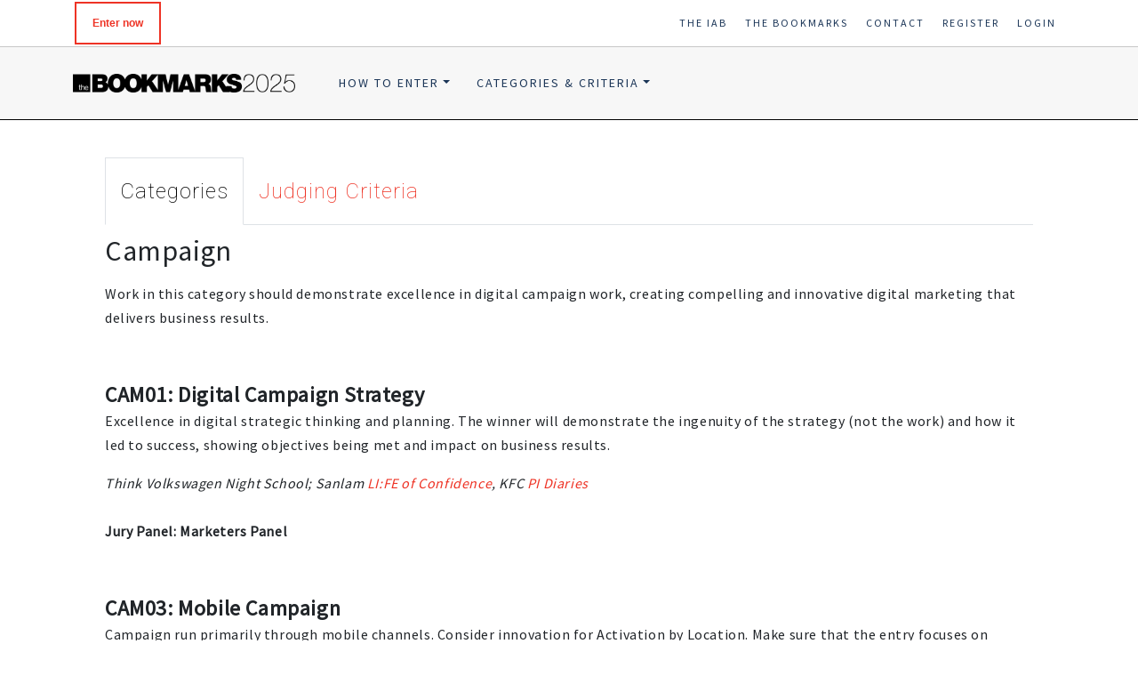

--- FILE ---
content_type: text/html; charset=utf-8
request_url: https://entry.thebookmarks.co.za/Entry.aspx?link=categories_campaign
body_size: 6086
content:
<!DOCTYPE html><html lang="en"><!--awardgroup::Bookmark--><!--id::Bookmarks2025--><!--name::Bookmarks2025--><!--label::The Bookmarks Awards--><!--host::entry.thebookmarks.co.za--><!--site::https://entry.thebookmarks.co.za/--><!--device::--><!--link::categories_campaign--><!--secure::yes--><!--token::--><!--pattern::--><head>
    <META http-equiv="Content-Type" content="text/html; charset=utf-8">
    <meta charset="utf-8">
    <meta http-equiv="X-UA-Compatible" content="IE=edge,chrome=1">
    <title>The Bookmarks</title>
    <meta name="keywords" content="">
    <meta name="author" content="clickclickBOOM">
    <meta name="description" content="The Bookmarks">
    <meta name="viewport" content="width=device-width, initial-scale=1.0, user-scalable=no">
    <link rel="stylesheet" type="text/css" href="templates/Bootstrap/bootstrap-5.3.2/dist/css/bootstrap.min.css">
    <link rel="stylesheet" type="text/css" href="templates/Fontawesome/fontawesome-6.5.1/css/all.css"><!--::XtensionsStyles:--><link rel="stylesheet" type="text/css" href="templates/Xtensions/Styles/MediaManagerX.css">
    <link rel="stylesheet" href="templates/Kindred/Styles/simplePagination.min.css">
    <link rel="stylesheet" href="templates/Kindred/Bookmark/Bookmarks2025/Styles/Bookmarks.min.css"><script type="text/javascript" src="scripts/jquery-3.7.1.min.js"></script><script type="text/javascript" src="scripts/jquery.validate-1.13.0.min.js"> </script><script type="text/javascript" src="templates/Kindred/Scripts/Kindred.min.js"></script><script type="text/javascript" src="templates/Kindred/Scripts/ValidationX.min.js"></script><script type="text/javascript" src="templates/Kindred/Scripts/jquery.simplePagination.min.js"></script><script type="text/javascript">
			var _AjaxLinkUrl = "https://entry.thebookmarks.co.za/Ajax.aspx?link=";
			var _BaseLinkUrl = "https://entry.thebookmarks.co.za/Entry.aspx?link=";
			var _CurrencySymbol = "R ";
			var _DollarRate = 14.2;
			var _AwardID = "10218";
			var _ApiUrl = "https://api.loeries.com/";
			var _ApiUserID = "1";
			var _ApiToken = "15EE864E-7F5C-4B7D-A2CC-86FA879E8C3D";
		</script><link rel="shortcut icon" href="https://media.loeries.com/Kindred/Bookmarks2025/favicon.ico">
  </head>
  <body class="min-vh-100 d-flex flex-column"><header><section id="menu-top"><div class="container"><nav class="navbar navbar-expand-lg"><div class="collapse navbar-collapse d-flex justify-content-between">
              <div class="d-lg-flex col-lg-5"><a class="btn btn-tab me-3" href="https://entry.thebookmarks.co.za/Entry.aspx?link=profile_login">Enter now</a></div>
              <ul class="navbar-nav col-lg-7 justify-content-lg-end"><!--menuitem::The IAB--><li class="nav-item"><a class="nav-link" href="https://www.iabsa.net/home/" target="_blank"><span>The IAB</span></a></li><!--menuitem::The Bookmarks--><li class="nav-item"><a class="nav-link" href="https://thebookmarks.co.za" target="_blank"><span>The Bookmarks</span></a></li><!--menuitem::Contact--><li class="nav-item"><a class="nav-link" href="http://thebookmarks.co.za/contact/" target="_blank"><span>Contact</span></a></li><!--menuitem::Register--><li class="nav-item"><a class="nav-link" href="https://entry.thebookmarks.co.za/Entry.aspx?link=profile_register"><span>Register</span></a></li><!--menuitem::Login--><li class="nav-item"><a class="nav-link" href="https://entry.thebookmarks.co.za/Entry.aspx?link=site_login"><span>Login</span></a></li>
              </ul>
              <div class="col-lg-1"></div>
            </div></nav></div></section><section id="menu-main"><div class="container"><nav class="navbar navbar-expand-lg"><div class="collapse navbar-collapse d-flex justify-content-between">
              <div class="d-lg-flex col-lg-3"><a class="navbar-brand" target="_blank" href="https://www.iabsa.net/home/"><img class="img-fluid" width="250px" src="https://media.loeries.com/Kindred/Bookmarks2025/Logo.png"></a></div>
              <div class="col-lg-9">
                <ul class="navbar-nav justify-content-lg-start"></ul>
                <ul class="navbar-nav justify-content-lg-start"><!--How to Enter:menuitems::6--><li class="nav-item dropdown"><a class="nav-link dropdown-toggle" href="#" role="button" data-bs-toggle="dropdown" aria-expanded="false">How to Enter</a><ul class="dropdown-menu"><!--menuitem::Quick Guide--><li class="nav-item"><a class="nav-link" href="https://entry.thebookmarks.co.za/Entry.aspx?link=how2enter_overview"><span>Quick Guide</span></a></li><!--menuitem::Entry Guide--><li class="nav-item"><a class="nav-link" href="https://entry.thebookmarks.co.za/Entry.aspx?link=how2enter_criteria"><span>Entry Guide</span></a></li><!--menuitem::Fees--><li class="nav-item"><a class="nav-link" href="https://entry.thebookmarks.co.za/Entry.aspx?link=how2enter_fees"><span>Fees</span></a></li><!--menuitem::Create Entry Help--><li class="nav-item"><a class="nav-link" href="https://entry.thebookmarks.co.za/Entry.aspx?link=how2enter_6steps"><span>Create Entry Help</span></a></li><!--menuitem::How Judging Works--><li class="nav-item"><a class="nav-link" href="https://entry.thebookmarks.co.za/Entry.aspx?link=how2enter_judging"><span>How Judging Works</span></a></li><!--menuitem::Terms & Conditions--><li class="nav-item"><a class="nav-link" href="https://entry.thebookmarks.co.za/Entry.aspx?link=how2enter_legal"><span>Terms &amp; Conditions</span></a></li>
                    </ul>
                  </li><!--Categories & Criteria:menuitems::9--><li class="nav-item dropdown"><a class="nav-link dropdown-toggle" href="#" role="button" data-bs-toggle="dropdown" aria-expanded="false">Categories &amp; Criteria</a><ul class="dropdown-menu"><!--menuitem::Categories--><li class="nav-item"><a class="nav-link" href="https://entry.thebookmarks.co.za/Entry.aspx?link=categories"><span>Categories</span></a></li><!--menuitem::Platforms--><li class="nav-item"><a class="nav-link" href="https://entry.thebookmarks.co.za/Entry.aspx?link=categories_platforms"><span>Platforms</span></a></li><!--menuitem::Communities--><li class="nav-item"><a class="nav-link" href="https://entry.thebookmarks.co.za/Entry.aspx?link=categories_community"><span>Communities</span></a></li><!--menuitem::Channels--><li class="nav-item"><a class="nav-link" href="https://entry.thebookmarks.co.za/Entry.aspx?link=categories_channels"><span>Channels</span></a></li><!--menuitem::Emerging Digital Technologies and Channels--><li class="nav-item"><a class="nav-link" href="https://entry.thebookmarks.co.za/Entry.aspx?link=categories_emerging"><span>Emerging Digital Technologies and Channels</span></a></li><!--menuitem::Publishing--><li class="nav-item"><a class="nav-link" href="https://entry.thebookmarks.co.za/Entry.aspx?link=categories_publishing"><span>Publishing</span></a></li><!--menuitem::Campaign--><li class="nav-item"><a class="nav-link selected" href="https://entry.thebookmarks.co.za/Entry.aspx?link=categories_campaign"><span>Campaign</span></a></li><!--menuitem::Craft Awards for Teams and Individuals--><li class="nav-item"><a class="nav-link" href="https://entry.thebookmarks.co.za/Entry.aspx?link=categories_craft"><span>Craft Awards for Teams and Individuals</span></a></li><!--menuitem::Special Honours--><li class="nav-item"><a class="nav-link" href="https://entry.thebookmarks.co.za/Entry.aspx?link=categories_special"><span>Special Honours</span></a></li>
                    </ul>
                  </li>
                </ul>
                <ul class="navbar-nav justify-content-lg-start"><!--Footer:menuitems::0--></ul>
              </div>
              <div class="col-lg-1"></div>
            </div></nav></div></section></header><!--::leftcolumn:no--><main class="flex-grow-1"><div class="container content">
        <div class="row">
          <div class="col-sm-12 "><!--::ContentBody:--><!--::tabs-ver5:--><ul class="nav nav-tabs" id="nav-tab" role="tablist"><!--::tabs.blog:15--><li class="nav-item" role="presentation"><button data-bs-toggle="tab" type="button" role="tab" class="nav-link active" data-bs-target="#tabs-1" id="tab-1"><!--blog.type::titleonlyblog.title::--><!--::thisspace:Bookmarks2025--><!--::thistopic:how2enter--><!--::thisblog:15--><!--::thistype:titleonly--><div class="title">
                    <h3>Categories </h3>
                  </div></button></li><!--::tabs.blog:35--><li class="nav-item" role="presentation"><button data-bs-toggle="tab" type="button" role="tab" class="nav-link" data-bs-target="#tabs-2" id="tab-2"><!--blog.type::titleonlyblog.title::--><!--::thisspace:Bookmarks2025--><!--::thistopic:how2enter--><!--::thisblog:35--><!--::thistype:titleonly--><div class="title">
                    <h3>Judging Criteria</h3>
                  </div></button></li>
            </ul>
            <div class="tab-content" id="nav-tabContent"><!--::pages:0::thispos:1--><div role="tabpanel" aria-labelledby="nav-home-tab" class="tab-pane fade show active" id="tabs-1"><!--blog.type::blog.title::no--><!--::thisspace:Bookmarks2025--><!--::thistopic:how2enter--><!--::thisblog:15--><!--::thistype:--><!--:istitle::no--><p><span style="font-size: 24pt;">Campaign</span></p>
                <p>Work in this category should demonstrate excellence in digital campaign work, creating compelling and innovative digital marketing that delivers business results.</p>
                <p> </p>
                <p><span style="font-size: 18pt;"><strong>CAM01: Digital Campaign Strategy<br></strong></span>Excellence <span style="font-weight: 400;">in digital strategic thinking and planning. The winner will demonstrate the ingenuity of the strategy (not the work) and how it led to success, showing objectives being met and impact on business results. </span></p>
                <p><em><span style="font-weight: 400;">Think Volkswagen Night School; Sanlam </span></em><a href="https://youtu.be/SaDDY9bNf1c"><em><span style="font-weight: 400;">LI:FE of Confidence</span></em></a><em><span style="font-weight: 400;">, KFC </span></em><a href="https://youtu.be/X2a5CqjKbpw"><em><span style="font-weight: 400;">PI Diaries</span></em></a><br><br><strong>Jury Panel:</strong> <strong>Marketers Panel</strong></p>
                <p> </p>
                <p><span style="font-size: 18pt;"><strong>CAM03: Mobile Campaign<br></strong></span>Campaign <span style="font-weight: 400;">run primarily through mobile channels. Consider innovation for Activation by Location. Make sure that the entry focuses on mobile as a critical part of the campaign with demonstrated business impact / ROI. If a mobile social media app/channel is a primary element of the campaign, elaborate on how this gets integrated into the broader mobile campaign strategy.</span></p>
                <p><em><span style="font-weight: 400;">Think Vodacom Hearing Challenge; WESGRO: Made in the Cape Market; Vodacom: Anti Hi-Jack Ads, Santan: Guardians, AB InBev: </span></em><a href="https://youtu.be/zu7n5ShK9fM"><em><span style="font-weight: 400;">#ReclaimYourDNA </span></em></a></p>
                <p><strong>Jury Panel:</strong> <strong>Marketers Panel</strong></p>
                <p> </p>
                <p><span style="font-size: 18pt;"><strong>CAM04: Best Use of Data<br></strong></span>A <span style="font-weight: 400;">marketing campaign which has used data in an interesting and/or groundbreaking way to achieve its success. Entrants must show how data formed the backbone of the campaign.</span></p>
                <p><span style="font-weight: 400;">Entrants should include a clear and detailed data strategy as well as demonstrable ROI. Please also include what type of data sources were used and show how data was used to interact or communicate with customers to provide value.</span></p>
                <p><em><span style="font-weight: 400;">Think Standard Bank's use of data clean room to drive credit card customer growth; Heineken Silver: Project Ironman; Mercedes-Benz GLC: Online Edition, Vodacom: Anti Hi-Jack Ads</span><br></em></p>
                <p><strong>Jury Panel:</strong> <strong>Performance Marketing Panel</strong></p>
                <p> </p>
                <p><span style="font-size: 18pt;"><strong>CAM05: Integrated Digital Campaign<br></strong></span>Excellence in a digital marketing campaign that utilises multiple digital channels.<br>This can include web, app and social channels, VR, AR, installations, motion chairs, multi-screen and multi-dimensional experiences etc.</p>
                <p><em><span style="font-weight: 400;">Think The Riky Rick Foundation: Stronger; AB InBev: </span></em><a href="https://youtu.be/zu7n5ShK9fM"><em><span style="font-weight: 400;">#ReclaimYourDNA</span></em></a><em><span style="font-weight: 400;">, Sanlam: </span></em><a href="https://youtu.be/SaDDY9bNf1c"><em><span style="font-weight: 400;">LI:FE of Confidence</span></em></a><em><span style="font-weight: 400;">, KFC: </span></em><a href="https://www.ogilvy.com/work/anything-taste"><em><span style="font-weight: 400;">Anything for the Taste</span></em></a><br><br><strong>Jury Panel:</strong> <strong>Marketers Panel</strong></p>
                <p> </p>
                <p><span style="font-size: 18pt;"><strong>CAM06: Break Through on a Budget<br></strong></span>A marketing campaign with creative use of modest budgets and / or resources to create maximum impact. Need to focus on effectiveness and ROI.</p>
                <p>Actual costs of the campaign (or % of total marketing budget utilised) to be fully disclosed, including Production and Media to demonstrate why you consider this campaign as developed within a shoestring budget</p>
                <p><em><span style="font-weight: 400;">Think City Lodge Hotels: Reusable Ads; Aware.org: Drunk Drivers Stay for Free; Checkers Sixty60: </span><a href="https://www.youtube.com/watch?v=8GqoCc-4C_8"><span style="font-weight: 400;">#TinderSwindler</span></a><br></em></p>
                <p><strong>Jury Panel: Marketers Panel</strong></p>
                <p> </p>
                <p><span style="font-size: 18pt;"><strong>CAM07: Branded Content<br></strong></span>A <span style="font-weight: 400;">marketing campaign including brand placement within a digital content context to promote a product or service, where the content remains the hero.</span></p>
                <p>Planned/anticipated media, channel and business results should be declared, together with actual results to measure impact.</p>
                <p><em><span style="font-weight: 400;">Think PPS: </span><a href="https://youtu.be/DDA9LbnjYr8"><span style="font-weight: 400;">Finding the Forgotten Graduate</span></a><span style="font-weight: 400;">, Checkers Sixty60: </span><a href="https://www.youtube.com/watch?v=8GqoCc-4C_8"><span style="font-weight: 400;">#TinderSwindler</span></a><br></em></p>
                <p><strong>Jury Panel:</strong> <strong>Marketers Panel</strong></p>
                <p> </p>
                <p><span style="font-size: 18pt;"><strong>CAM08: Second Screen Campaign<br></strong></span><span style="font-weight: 400;">Excellence in a digital marketing campaign or digital media buying campaign, that uses two or more screens (as channels) within the campaign to achieve marketing results.</span></p>
                <p><span style="font-weight: 400;">Planned and realised consumer journey (from awareness to conversion) needs to be shared, alongside anticipated, and actual commercial and media results.</span></p>
                <p><em><span style="font-weight: 400;">Think Volvo:</span><a href="https://www.creativemoment.co/how-volvo-hacked-the-super-bowl"><span style="font-weight: 400;"> Hack the Superbowl</span></a></em></p>
                <p><strong>Jury Panel: Marketers Panel</strong></p>
                <p> </p>
                <div class="clear"></div>
              </div><!--::pages:0::thispos:2--><div role="tabpanel" aria-labelledby="nav-home-tab" class="tab-pane fade" id="tabs-2"><!--blog.type::blog.title::no--><!--::thisspace:Bookmarks2025--><!--::thistopic:how2enter--><!--::thisblog:35--><!--::thistype:--><!--:istitle::no--><p><strong>CATEGORY CRITERIA: CAMPAIGN</strong><br>Please also see the <a href="media/Kindred/Bookmarks2025/BMA25_Categories_Criteria_Final_0703.pdf">Categories &amp; Criteria PDF</a> for more detail on each sub-category <br><strong>Creative Excellence</strong>: 40%<br><strong>Innovation &amp; Technical Accomplishment</strong>: 30%<br><strong>Meeting or exceeding business goals and results</strong>: 30%</p>
                <p> </p>
                <p><strong>Previous entrants:<br></strong>Please specify the updates and provide meaningful evidence of what has changed and improved across the above criteria.</p>
                <p><strong>Points awarded:<br></strong><span style="color: #ff0000;">Yes. Please refer to the ranking methodology in the entry guideline supporting document.</span></p>
                <div class="clear"></div>
              </div>
            </div>
          </div>
        </div>
      </div></main><footer class="compact mt-auto"><section class="brand"><div class="container">
          <div class="row pt-2 pb-2 align-middle">
            <div class="col-lg-7 col-md-12">
              <ul id="contacts">
                <li><strong>For any entry or technical queries please contact us on:</strong></li>011 772 1220<br><li><strong>or send an email to:</strong></li>bookmarks@loeries.comthebookmarks@iabsa.net</ul>
            </div>
            <div class="col-lg-5 col-md-12 align-self-center text-end">
              <ul class="social d-flex justify-content-between align-items-center">
                <li class="label">Follow Us</li>
                <li class=""><a target="_blank" href="https://thebookmarks.co.za"><i><img class="footer-logo img-fluid" src="templates/Kindred/Bookmark/Bookmarks2025/Images/Logo-bm24.png"></i></a></li>
                <li class=""><a target="_blank" href="https://iabsa.net"><i><img class="footer-logo img-fluid" src="templates/Kindred/Bookmark/Bookmarks2025/Images/Logo-iab.png"></i></a></li>
                <li class=""><a target="_blank" href="https://www.instagram.com/iab_sa/?hl=em"><i class="fa-brands fa-instagram"></i></a></li>
                <li class=""><a target="_blank" href="https://twitter.com/thebookmarks"><i class="fa-brands fa-x-twitter"></i></a></li>
                <li class=""><a target="_blank" href="https://www.facebook.com/iab.southafrica"><i class="fa-brands fa-facebook"></i></a></li>
                <li class=""><a target="_blank" href="https://za.linkedin.com/company/iab-south-africa"><i class="fa-brands fa-linkedin"></i></a></li>
              </ul>
            </div>
          </div>
        </div></section></footer><script type="text/javascript" src="templates/Bootstrap/bootstrap-5.3.2/dist/js/bootstrap.bundle.min.js"></script><script type="text/javascript" src="templates/Kindred/Scripts/jquery.bpopup.min.js"></script><script type="text/javascript" src="templates/Xtensions/Scripts/MediaManagerX.js"> </script></body>
</html><!--done:0,3001958-->

--- FILE ---
content_type: text/css
request_url: https://entry.thebookmarks.co.za/templates/Xtensions/Styles/MediaManagerX.css
body_size: 3191
content:
/*	-----------------------------------------------------------------------	
	Copyright:	clickclickBOOM cc
	Author:		Alan Benington
	Started:	2016-11-16
	Status:		release
	Version:	4.0.3
	Build:		20161116
	License:	GNU General Public License
	-----------------------------------------------------------------------	*/
/*	-----------------------------------------------------------------------	
	Development Notes:
	==================
	20161116:	Started
	---------------------------------------------------------------------------	*/
.hidden {
  display: none !important;
}
#MediamanagerControl {
  line-height: 1px;
  visibility: hidden;
}
#mediamanager-search,
form.mediamanager {
  margin-top: 0;
}
.mediamanager {
  margin-top: 1.5rem;
}
.mediamanager.mediaman {
  margin-top: 20px;
}
.mediamanager > div {
  overflow: hidden;
}
.mediamanager-container {
  clear: both;
}
.mediamanager-container h2 {
  margin-top: 15px;
  border-top: 1px solid #BBB;
  padding-top: 15px;
}
.mediamanager-control,
.mediamanager-require {
  margin-bottom: 20px;
  /*	border-bottom: 1px solid #BBB;*/
}
.mediamanager-control .requirement,
.mediamanager-require .requirement {
  padding-top: 15px;
}
.mediamanager .uploader {
  width: 100%;
}
.mediamanager .uploader .upload {
  overflow: hidden;
  width: 100%;
}
.mediamanager .uploader,
.mediamanager .toolbox {
  /*overflow: hidden;*/
}
.mediamanager .uploader form,
.mediamanager .toolbox form {
  clear: both;
}
.mediamanager .xffm.hideuploader form#FormX {
  position: absolute;
  top: -2000px;
}
.mediamanager button.btn.btn-back {
  float: left;
  margin-left: 0;
}
.mediamanager h2.group {
  padding-top: 20px;
  border-top: 1px solid #BBB;
}
.mediamanager .mediaitem {
  position: relative;
  margin-bottom: 20px;
}
.mediamanager .mediaitem.mediaitem-unselectable {
  opacity: 0.5;
}
.mediamanager .mediaitem img.mediaitem-thumb {
  min-width: 100%;
  padding-bottom: 0;
}
.mediamanager .mediaitem i.fa {
  position: absolute;
  left: 10px;
  top: 10px;
  font-size: 40px;
  color: #F9EF76;
}
.mediamanager .mediaitem img.video_playbtn,
.mediamanager .mediaitem i.fa.video_playbtn,
.mediamanager .mediaitem i.fab.video_playbtn,
.mediamanager .mediaitem img.audio_playbtn,
.mediamanager .mediaitem i.fa.audio_playbtn,
.mediamanager .mediaitem i.fab.audio_playbtn {
  top: 20%;
  left: 35%;
}
.mediamanager .mediaitem .filename {
  padding: 5px;
  background-color: #EFEFEF;
  overflow: hidden;
  min-height: 120px;
}
.mediamanager .mediaitem .filename span {
  font-weight: 600;
}
.mediamanager .mediaitem .checkbox-container {
  position: absolute;
  right: 0;
  top: 0;
}
.mediamanager .form-group .form-buttons {
  margin-top: 0;
  margin-bottom: 10px;
  /*padding-left: 0;
			padding-right: 0;*/
}
.mediamanager {
  position: relative;
}
.mediamanager-control {
  margin-bottom: 20px;
  min-height: unset;
}
.mediamanager-control .input_content {
  margin-left: auto;
  margin-right: auto;
}
.mediamanager-control input:not([type=button]) {
  border: none;
}
.mediamanager-control .form_col.mediamanager {
  padding-left: 0;
  padding-right: 0;
}
.mediamanager-control .input_col {
  background-color: #D4D6D7;
  padding: 12px 10px 8px;
  margin-bottom: 10px;
  margin-right: 0;
  border-right: 1px solid #EEEEEE;
  min-height: 60px;
  text-align: center;
}
.mediamanager-control .input_col .input_nocontent {
  margin-top: 0;
  margin-bottom: 0;
  display: inline-block;
}
.mediamanager-control .input_col .input_content {
  margin-top: 0;
  margin-bottom: 0;
  display: inline-block;
  text-align: left;
}
.mediamanager-control .input_col .input_content p {
  width: 80px;
  margin-bottom: 0;
}
.mediamanager-control .input_col .input_content .selectinput {
  width: 150px;
  background-color: #FFFFFF;
}
.mediamanager-control .input_col.search,
.mediamanager-control .input_col.top {
  margin-bottom: 0;
  border-bottom: 1px solid #EEEEEE;
}
.mediamanager-control .input_col.search {
  min-height: 59px;
  border-bottom: none;
  padding: 12px 10px;
}
.mediamanager-control .input_col.search .input_content {
  overflow: hidden;
  display: block;
}
.mediamanager-control .input_col.search .input_content p {
  width: 80px;
}
.mediamanager-control .input_col.search .input_content input {
  width: 400px;
  border-color: #D4D6D7;
}
.mediamanager-control .input_col.search .input_content input.search {
  float: left;
  border: none;
}
.mediamanager-control .input_col.search .search_fld {
  position: relative;
}
.mediamanager-control .input_col.search .search_fld .btn_search {
  margin-right: 4px;
  padding-right: 0;
  padding-left: 0;
  max-width: 34px;
}
.mediamanager-control .input_col.search .search_fld .btn_clear {
  position: absolute;
  top: 0;
  right: 35px;
}
.mediamanager-control .input_col.right {
  float: right;
  padding-right: 10px;
  margin-right: 0;
  margin-left: 0;
}
.mediamanager-control .input_col .checkinput {
  overflow: hidden;
  margin-top: 2px;
  margin-bottom: 5px;
}
.mediamanager-control .input_col .checkinput .radiotxt {
  margin-right: 20px;
}
.mediamanager-control .form-group {
  background-color: #D4D6D7;
  padding: 12px 10px;
  margin-bottom: 10px;
  margin-right: 0;
  border-right: 1px solid #EEEEEE;
  min-height: 64px;
  justify-content: center;
}
.mediamanager-control .form-group input.btn {
  margin-top: 4px;
  margin-bottom: 5px;
}
.mediamanager-control .form-group input[type=text] {
  padding: 3px 3px 3px 10px;
  margin-right: 10px;
  height: 30px;
}
.mediamanager-control .form-group input[type=text].search {
  margin-right: 0;
}
.mediamanager-control .form-group label {
  padding: 8px 10px 6px 0;
  width: 80px;
  font-weight: normal;
  text-align: right;
  /*float: left;*/
  margin-bottom: 2px;
}
.mediamanager-control .form-group label.radio {
  width: auto;
  margin-top: 1px;
  margin-bottom: 1px;
}
.mediamanager-control .form-group label.radio span {
  margin-left: 5px;
}
.mediamanager-control .form-group label.radio input {
  margin-top: 5px;
}
.mediamanager-control .form-group select {
  /*float: left;*/
  display: inline-block;
  width: 160px;
  padding: 4px;
  height: 32px;
  margin-top: 2px;
}
.mediamanager-control .form-group .custom-control.custom-radio {
  /*float: left;*/
  display: inline-block;
  margin-top: 5px;
}
.mediamanager-control .form-group .custom-control.custom-radio label {
  padding: 2px 10px 2px 0px;
  justify-content: left;
  margin-right: 10px;
}
.mediamanager-control .form-group.search,
.mediamanager-control .form-group.top {
  margin-bottom: 1px;
  /*border-bottom: @line-lgrey;*/
}
.mediamanager-control .form-group.search {
  padding: 13px 10px;
}
.mediamanager-control .form-group.search label {
  display: block;
  float: left;
  margin-bottom: 3px;
}
.mediamanager-control .form-group.search .search_fld {
  position: relative;
  display: block;
  float: left;
  width: auto;
}
.mediamanager-control .form-group.search .search_fld input {
  border-color: #D4D6D7;
}
.mediamanager-control .form-group.search .search_fld input.search {
  float: left;
  border: none;
  width: 360px;
}
.mediamanager-control .form-group.search .search_fld .btn_search {
  margin-right: 4px;
  padding-right: 0;
  padding-left: 0;
  max-width: 34px;
}
.mediamanager-control .form-group.search .search_fld .btn_clear {
  position: absolute;
  top: 0;
  right: 35px;
}
.mediamanager-control .form-group.right {
  float: right;
  padding-right: 10px;
  margin-right: 0;
  margin-left: 0;
}
.mediamanager-control .form-group .checkinput {
  overflow: hidden;
  margin-top: 2px;
  margin-bottom: 5px;
}
.mediamanager-control .form-group .checkinput .radiotxt {
  margin-right: 20px;
}
.mediamanager .form-inline .form-group {
  margin-right: 0;
}
.mediamanager .form-check {
  padding: 0;
  margin: 0;
}
.mediamanager .form-check .form-check-label {
  margin-left: 5px;
  margin-bottom: 0;
}
@media (max-width: 768px) {
  .mediamanager-control .form-group {
    margin-bottom: 1px;
  }
}
/* Small devices (tablets, 768px and up) */
@media (min-width: 768px) {
  .mediamanager .mediaitem img {
    max-height: 160px;
  }
  .mediamanager .input_col .input_content input.search {
    width: 500px;
  }
}
/* Medium devices (desktops, 992px and up) */
@media (min-width: 768px) and (max-width: 992px) {
  .mediamanager .input_col .input_content input.search {
    width: 400px;
  }
  .mediamanager-control .form-group {
    margin-bottom: 1px;
  }
}
/* Medium devices (desktops, 992px and up) */
@media (min-width: 992px) and (max-width: 1199px) {
  .mediamanager .mediaitem img {
    max-height: 119px;
  }
  .mediamanager .input_col .input_content input.search {
    width: 300px;
  }
  .mediamanager-control .input_col .input_content .selectinput {
    width: 120px;
  }
  .mediamanager-control .input_col .input_nocontent .radiotxt {
    margin-left: 0;
    margin-right: 0;
  }
  .mediamanager-control .form-group select {
    width: 120px;
  }
  .mediamanager-control .form-group label {
    padding-right: 5px;
    width: 60px;
  }
  .mediamanager-control .form-group.search .search_fld input.search {
    width: 300px;
  }
}
/* Large devices (large desktops, 1200px and up) */
@media (min-width: 1200px) {
  .mediamanager .mediaitem img {
    max-height: 147px;
  }
  .mediamanager .input_col .input_content input.search {
    width: 400px;
  }
}
/*	-----------------------------------------------------------------------	
	Copyright:	clickclickBOOM cc
	Author:		Alan Benington
	Started:	2016-01-17
	Status:		release
	Version:	4.0.3
	Build:		20181129
	License:	GNU General Public License
	-----------------------------------------------------------------------	*/
/*	-----------------------------------------------------------------------	
	Development Notes:
	==================
	20180117:	Started
	20181129:	Added .video* selectors
	---------------------------------------------------------------------------	*/
.thumbpop_popup {
  display: none;
  background-color: #fff;
  padding: 30px;
  box-shadow: 0 3px 10px rgba(34, 25, 25, 0.4);
  width: auto !important;
  height: auto !important;
}
.thumbpop_popup .content {
  overflow: auto;
}
.b-close {
  cursor: pointer;
  position: absolute;
  right: 5px;
  top: 5px;
  width: 55px;
  color: #666;
  font-weight: bold;
}
.b-close span {
  display: inline-block;
  background-image: url("images/nav_logo114.png");
  background-position-x: -140px;
  background-position-y: -230px;
  height: 15px;
  width: 12px;
  position: relative;
  top: 5px;
}
a.youtube_play,
a.video_play,
a.vimeo_play,
a.audio_play {
  position: relative;
  overflow: hidden;
}
img.youtube_playbtn,
i.fa.youtube_playbtn,
i.fab.youtube_playbtn,
img.videox_playbtn,
i.fa.videox_playbtn,
i.fab.videox_playbtn,
img.vimeo_playbtn,
i.fa.vimeo_playbtn,
i.fab.vimeo_playbtn,
img.video_playbtn,
i.fa.video_playbtn,
i.fab.video_playbtn,
img.audio_playbtn,
i.fa.audio_playbtn,
i.fab.audio_playbtn {
  position: absolute;
  top: 37%;
  left: 46%;
  width: 15%;
  cursor: pointer;
  font-size: 60px;
}
.youtube_play_popup,
.videox_play_popup,
.vimeo_play_popup,
.video_play_popup,
.audio_play_popup {
  display: none;
  background-color: #fff;
  padding: 30px 30px 25px 30px;
  box-shadow: 0 3px 10px rgba(34, 25, 25, 0.4);
}
.youtube_play_popup .content,
.videox_play_popup .content,
.vimeo_play_popup .content,
.video_play_popup .content,
.audio_play_popup .content {
  overflow: auto;
  max-height: 365px;
  min-height: 365px;
  margin: 0;
}
div.archive_winner_media {
  position: relative;
}
div.archive_winner_media .archive-audio {
  min-height: 200px;
  margin-bottom: 30px;
  position: relative;
  background-size: cover;
}
div.archive_winner_media audio {
  width: 100%;
  position: absolute;
  bottom: 0;
  z-index: 1000;
}
div.archive_winner_media .vimeo_play {
  position: relative;
  display: block;
  overflow: hidden;
}
.audio-play {
  position: relative;
}
.audio-play audio.mediaaudio {
  background-color: transparent;
  position: absolute;
  bottom: 10px;
  width: 100%;
}
.video_play_popup {
  min-width: 360px;
  width: 720px;
}
.audio_play_popup {
  min-width: 320px;
  width: 640px;
}
.audio_play_popup .content {
  min-height: 325px;
}

--- FILE ---
content_type: text/css
request_url: https://entry.thebookmarks.co.za/templates/Kindred/Bookmark/Bookmarks2025/Styles/Bookmarks.min.css
body_size: 33100
content:
@import url("https://fonts.googleapis.com/css?family=Source+Sans+Pro");@import url("https://fonts.googleapis.com/css?family=Roboto:100,300,400");:root{--color-black:#000;--color-white:#fff;--color-gray-100:#f7f7f7;--color-gray-200:#efefef;--color-gray-300:#c7c7c7;--color-gray-500:#808080;--color-gray-700:#3b3b3b;--color-yellow-300:#faf1d0;--color-yellow-500:#f9d313;--color-yellow-600:#f5bf45;--color-yellow-700:#de9d1c;--color-aqua-500:#0ff;--color-green-300:#00ffb4;--color-green-700:#008860;--color-pink-500:#ff0098;--color-violet-500:#a10ce2;--color-red-500:#e0062e;--color-orange-300:#ff8200;--color-orange-700:#ff5c39;--color-blue-300:#387fe5;--color-blue-700:#283782;--color-navy-500:#1b3557;--color-lemon-500:#faff00;--color-brown-500:#a9957f;--color-alert-info-bg:#d4d7e6;--color-alert-info-text:#343e77;--color-alert-warning-bg:#fee5d1;--color-alert-warning-text:#e7832f;}:root{--color-brand-primary:var(--color-yellow-500);--color-brand-secondary:var(--color-navy-500);--color-text-default:var(--color-black);--color-text-inverse:var(--color-white);--color-text-muted:var(--color-gray-500);--color-text-emphasis:var(--color-orange-700);--color-link:var(--color-yellow-500);--color-link-hover:var(--color-yellow-500);--color-background-primary:var(--color-white);--color-background-secondary:var(--color-gray-100);--color-background-muted:var(--color-gray-300);--color-border-light:var(--color-gray-300);--color-border-medium:var(--color-gray-500);--color-border-dark:var(--color-gray-700);--color-menu-background:var(--color-white);--color-menu-text:var(--color-gray-700);--color-menu-hover-bg:var(--color-yellow-300);--color-menu-hover-text:var(--color-yellow-500);--color-footer-icon:var(--color-yellow-500);--color-tab-text:var(--color-navy-500);--color-tab-text-hover:var(--color-yellow-700);}:root{--btn-color-background:var(--color-black);--btn-color-background-hover:var(--color-yellow-500);--btn-color-border-hover:var(--color-yellow-500);--btn-color-text:var(--color-white);--btn-color-text-hover:var(--color-black);--btn-color-border:var(--color-black);--color-menu-back:var(--color-black);--color-menu-text:var(--color-white);--color-menu-link:var(--color-gray-100);--color-menu-hover:var(--color-yellow-500);--color-menu-back-hover:var(--color-yellow);--color-menu-border-hover:var(--color-yellow-600);--color-dropmenu-back:var(--color-black);--color-dropmenu-text:var(--color-white);--color-dropmenu-link:var(--color-gray-100);--color-dropmenu-hover:var(--color-yellow-500);--color-dropmenu-back-hover:var(--color-yellow);--color-dropmenu-border-hover:var(--color-yellow-600);--color-text-link:var(--color-yellow-500);--color-text-hover:var(--color-yellow-500);--color-brand:var(--color-yellow-500);--color-alert-a-back:var(--color-alert-info-bg);--color-alert-a-text:var(--color-alert-info-text);--color-alert-b-back:var(--color-alert-warning-bg);--color-alert-b-text:var(--color-alert-warning-text);--color-table-back:var(--color-white);}.hint,.fld-hint a{color:var(--color-alert-warning-text);background-color:var(--color-alert-warning-bg);border:1px solid var(--color-border-light);}.hint:hover,.fld-hint a:hover,.hint:active,.fld-hint a:active{color:var(--color-alert-warning-text);background-color:var(--color-alert-warning-bg);border:1px solid var(--color-border-light);}.form-compact .fields-compact{margin:30px 0;padding:30px;border:1px solid var(--color-gray-500);}.form-compact .fields-compact .col-12{margin-right:20px;}.form-stacked .btn-container{display:inline-block;}.row.archive_pages{margin-top:30px;}div.archive_winner_heading{padding-top:20px;padding-bottom:20px;margin-bottom:20px;border:1px solid #d4d6d7;border-right:0;border-left:0;}.archive_result_entry{text-align:right;margin-bottom:15px;}.archive_result_entry span{font-weight:bold;}h3{margin-bottom:20px;}h3.centre{text-align:center;}h3.right{text-align:right;}#archive_thumbnails .thumbitem{float:left;width:45%;margin-left:5%;position:relative;}img.archive_winner_image{width:100%;margin-bottom:20px;cursor:zoom-in;}.archive_results .archive_result{border-bottom:1px dashed var(--color-gray-500);margin-bottom:10px;padding-bottom:10px;}.archive_results .archive_result_title{margin-top:20px;}.archive_results img.archive_result_image{width:100%!important;}:root{--color-black:#000;--color-white:#fff;--color-gray-100:#f7f7f7;--color-gray-200:#efefef;--color-gray-300:#c7c7c7;--color-gray-500:#808080;--color-gray-700:#3b3b3b;--color-yellow-300:#faf1d0;--color-yellow-500:#f9d313;--color-yellow-600:#f5bf45;--color-yellow-700:#de9d1c;--color-aqua-500:#0ff;--color-green-300:#00ffb4;--color-green-700:#008860;--color-pink-500:#ff0098;--color-violet-500:#a10ce2;--color-red-500:#e0062e;--color-orange-300:#ff8200;--color-orange-700:#ff5c39;--color-blue-300:#387fe5;--color-blue-700:#283782;--color-navy-500:#1b3557;--color-lemon-500:#faff00;--color-brown-500:#a9957f;--color-alert-info-bg:#d4d7e6;--color-alert-info-text:#343e77;--color-alert-warning-bg:#fee5d1;--color-alert-warning-text:#e7832f;}:root{--color-brand-primary:var(--color-yellow-500);--color-brand-secondary:var(--color-navy-500);--color-text-default:var(--color-black);--color-text-inverse:var(--color-white);--color-text-muted:var(--color-gray-500);--color-text-emphasis:var(--color-orange-700);--color-link:var(--color-yellow-500);--color-link-hover:var(--color-yellow-500);--color-background-primary:var(--color-white);--color-background-secondary:var(--color-gray-100);--color-background-muted:var(--color-gray-300);--color-border-light:var(--color-gray-300);--color-border-medium:var(--color-gray-500);--color-border-dark:var(--color-gray-700);--color-menu-background:var(--color-white);--color-menu-text:var(--color-gray-700);--color-menu-hover-bg:var(--color-yellow-300);--color-menu-hover-text:var(--color-yellow-500);--color-footer-icon:var(--color-yellow-500);--color-tab-text:var(--color-navy-500);--color-tab-text-hover:var(--color-yellow-700);}:root{--btn-color-background:var(--color-black);--btn-color-background-hover:var(--color-yellow-500);--btn-color-border-hover:var(--color-yellow-500);--btn-color-text:var(--color-white);--btn-color-text-hover:var(--color-black);--btn-color-border:var(--color-black);--color-menu-back:var(--color-black);--color-menu-text:var(--color-white);--color-menu-link:var(--color-gray-100);--color-menu-hover:var(--color-yellow-500);--color-menu-back-hover:var(--color-yellow);--color-menu-border-hover:var(--color-yellow-600);--color-dropmenu-back:var(--color-black);--color-dropmenu-text:var(--color-white);--color-dropmenu-link:var(--color-gray-100);--color-dropmenu-hover:var(--color-yellow-500);--color-dropmenu-back-hover:var(--color-yellow);--color-dropmenu-border-hover:var(--color-yellow-600);--color-text-link:var(--color-yellow-500);--color-text-hover:var(--color-yellow-500);--color-brand:var(--color-yellow-500);--color-alert-a-back:var(--color-alert-info-bg);--color-alert-a-text:var(--color-alert-info-text);--color-alert-b-back:var(--color-alert-warning-bg);--color-alert-b-text:var(--color-alert-warning-text);--color-table-back:var(--color-white);}.hint,.fld-hint a{color:var(--color-alert-warning-text);background-color:var(--color-alert-warning-bg);border:1px solid var(--color-border-light);}.hint:hover,.fld-hint a:hover,.hint:active,.fld-hint a:active{color:var(--color-alert-warning-text);background-color:var(--color-alert-warning-bg);border:1px solid var(--color-border-light);}@font-face{font-family:"Nanami";src:url("../../../Fonts/Nanami-Regular.otf") format("opentype");font-weight:normal;font-style:normal;}@font-face{font-family:"Nanami";src:url("../../../Fonts/Nanami-Bold.otf") format("opentype");font-weight:bold;font-style:normal;}:root{--font-family-primary:"Nanami",sans-serif;--font-family-default:"Helvetica Neue Regular",Sans-serif;--font-weight-normal:normal;--font-weight-bold:bold;--font-weight-700:700;--font-weight-link:700;--font-size-base:16px;--font-size-xs:calc(var(--font-size-base) - 4px);--font-size-sm:calc(var(--font-size-base) - 2px);--font-size-md:var(--font-size-base);--font-size-lg:calc(var(--font-size-base) + 2px);--font-size-xl:calc(var(--font-size-base) + 4px);--font-size-2xl:calc(var(--font-size-base) + 6px);}:root{--text-body:var(--font-size-md);--text-body-small:var(--font-size-sm);--text-body-large:var(--font-size-lg);--text-subtitle:var(--font-size-lg);--text-title:var(--font-size-xl);--text-help:var(--font-size-2xl);--text-link:var(--font-size-md);--text-body-weight:var(--font-weight-normal);--text-heading-weight:var(--font-weight-bold);--text-link-weight:var(--font-weight-700);--text-heading-transform:uppercase;}:root{--btn-text-transform:uppercase;--btn-text-font-size:14px;--btn-text-font-weight:700;--btn-border-width-default:1px;--btn-border-width-thick:2px;}.btn{--bs-btn-font-size:var(--btn-text-font-size);--bs-btn-font-weight:var(--btn-text-font-weight);text-transform:var(--btn-text-transform);border-width:var(--btn-border-width-default);}.btn-submit,.btn-primary{--bs-btn-color:var(--btn-color-text);--bs-btn-bg:var(--btn-color-background);--bs-btn-border-color:var(--btn-color-border);--bs-btn-hover-color:var(--btn-color-text-hover);--bs-btn-hover-bg:var(--btn-color-background-hover);--bs-btn-hover-border-color:var(--btn-color-border-hover);--bs-btn-active-color:var(--bs-btn-hover-color);--bs-btn-active-bg:var(--bs-btn-hover-bg);--bs-btn-active-border-color:var(--bs-btn-hover-bg);}.btn-back{--bs-btn-color:var(--color-black);--bs-btn-bg:var(--color-white);--bs-btn-border-color:var(--color-black);--bs-btn-hover-color:var(--color-blue-700);--bs-btn-hover-bg:var(--color-white);--bs-btn-hover-border-color:var(--color-blue-700);--bs-btn-active-color:var(--bs-btn-hover-color);--bs-btn-active-bg:var(--bs-btn-hover-bg);--bs-btn-active-border-color:var(--bs-btn-hover-border-color);}:root{--btn-action1-color:var(--color-black);--btn-action1-bg:var(--color-yellow-500);--btn-action1-border-color:var(--color-yellow-500);--btn-action1-hover-color:var(--color-white);--btn-action1-hover-bg:var(--color-yellow-500);--btn-action1-hover-border-color:var(--color-yellow-500);--btn-action1-active-color:var(--bs-btn-hover-color);--btn-action1-active-bg:var(--color-orange-700);--btn-action1-active-border-color:var(--color-orange-700);}.btn-action-primary,.plupload_start{--bs-btn-color:var(--btn-action1-color);--bs-btn-bg:var(--btn-action1-bg);--bs-btn-border-color:var(--btn-action1-border-color);--bs-btn-hover-color:var(--btn-action1-hover-color);--bs-btn-hover-bg:var(--btn-action1-hover-bg);--bs-btn-hover-border-color:var(--btn-action1-hover-border-color);--bs-btn-active-color:var(--btn-action1-active-color);--bs-btn-active-bg:var(--btn-action1-active-bg);--bs-btn-active-border-color:var(--btn-action1-active-border-color);}.btn-action-secondary,.plupload_add{--bs-btn-color:var(--color-gray-700);--bs-btn-bg:var(--color-gray-100);--bs-btn-border-color:var(--color-gray-300);--bs-btn-hover-color:var(--color-gray-700);--bs-btn-hover-bg:var(--color-gray-100);--bs-btn-hover-border-color:var(--color-gray-700);--bs-btn-active-color:var(--bs-btn-hover-color);--bs-btn-active-bg:var(--bs-btn-hover-bg);--bs-btn-active-border-color:var(--bs-btn-hover-border-color);border-width:var(--btn-border-width-thick);}.btn-action-secondary-alt{--bs-btn-color:var(--color-gray-500);--bs-btn-bg:var(--color-white);--bs-btn-border-color:var(--color-gray-500);--bs-btn-hover-color:var(--color-gray-700);--bs-btn-hover-bg:var(--color-white);--bs-btn-hover-border-color:var(--color-gray-700);--bs-btn-active-color:var(--bs-btn-hover-color);--bs-btn-active-bg:var(--bs-btn-hover-bg);--bs-btn-active-border-color:var(--bs-btn-hover-border-color);border-width:var(--btn-border-width-default);}:root{--btn-info-color:var(--color-gray-700);--btn-info-bg:var(--color-gray-100);--btn-info-border-color:var(--color-gray-300);--btn-info-hover-color:var(--color-gray-700);--btn-info-hover-bg:var(--color-gray-100);--btn-info-hover-border-color:var(--color-gray-700);--btn-info-border-width:var(--btn-border-width-thick);}.btn-info{--bs-btn-color:var(--btn-info-color);--bs-btn-bg:var(--btn-info-bg);--bs-btn-border-color:var(--btn-info-border-color);--bs-btn-hover-color:var(--btn-info-hover-color);--bs-btn-hover-bg:var(--btn-info-hover-bg);--bs-btn-hover-border-color:var(--btn-info-hover-border-color);--bs-btn-active-color:var(--bs-btn-hover-color);--bs-btn-active-bg:var(--bs-btn-hover-bg);--bs-btn-active-border-color:var(--bs-btn-hover-border-color);border-width:var(--btn-info-border-width);}:root{--btn-hint-color:var(--color-alert-warning-text);--btn-hint-bg:var(--color-alert-warning-bg);--btn-hint-border-color:var(--color-gray-300);--btn-hint-hover-color:var(--color-alert-warning-text);--btn-hint-hover-bg:var(--color-alert-warning-bg);--btn-hint-hover-border-color:var(--color-alert-warning-text);--btn-hint-border-width:var(--btn-border-width-default);}.btn-hint{--bs-btn-color:var(--btn-hint-color);--bs-btn-bg:var(--btn-hint-bg);--bs-btn-border-color:var(--btn-hint-border-color);--bs-btn-hover-color:var(--btn-hint-hover-color);--bs-btn-hover-bg:var(--btn-hint-hover-bg);--bs-btn-hover-border-color:var(--btn-hint-hover-border-color);--bs-btn-active-color:var(--bs-btn-hover-color);--bs-btn-active-bg:var(--bs-btn-hover-bg);--bs-btn-active-border-color:var(--bs-btn-hover-border-color);border-width:var(--btn-hint-border-width);}:root{--btn-tab-color:var(--color-black);--btn-tab-color-background:var(--color-yellow-500);--btn-tab-color-border:var(--color-yellow-500);--btn-tab-color-hover:var(--color-gray-500);--btn-tab-color-background-hover:var(--color-yellow-500);--btn-tab-color-border-hover:var(--color-yellow-500);--btn-tab-border-width:0;--btn-tab-border-radius:0px 0px 0px 0px;--btn-tab-margin:0;--btn-tab-padding:15px 20px 15px 20px;--btn-tab-font-family:var(--font-family-default);--btn-tab-font-size:12px;--btn-tab-font-weight:700;--btn-tab-text-transform:none;}.btn-tab{--bs-btn-color:var(--btn-tab-color);--bs-btn-bg:var(--btn-tab-color-background);--bs-btn-border-color:var(--btn-tab-color-border);--bs-btn-hover-color:var(--btn-tab-color-hover);--bs-btn-hover-bg:var(--btn-tab-color-background-hover);--bs-btn-hover-border-color:var(--btn-tab-color-border-hover);--bs-btn-active-color:var(--bs-btn-hover-color);--bs-btn-active-bg:var(--bs-btn-hover-bg);--bs-btn-active-border-color:var(--bs-btn-hover-border-color);border-width:var(--btn-tab-border-width);border-radius:var(--btn-tab-border-radius);padding:var(--btn-tab-padding);margin:var(--btn-tab-margin);font-family:var(--btn-tab-font-family);font-size:var(--btn-tab-font-size);font-weight:var(--btn-tab-font-weight);text-transform:var(--btn-tab-text-transform);}button.close{border:0;background:none;font-size:var(--font-size-base);}a.plupload_button{margin-right:1rem;}a.plupload_button.plupload_disabled{border-color:var(--color-gray-300);}.btn.profile span{margin-left:10px;margin-right:0;}.btn.profile span:first-child{margin-left:0;margin-right:10px;}.btn.btn-document{cursor:pointer!important;background:var(--color-gray-100);border:1px solid var(--color-gray-300);}.btn.showhide i.fas{margin-right:5px;}.btns .btn{margin-right:10px;}:root{--color-black:#000;--color-white:#fff;--color-gray-100:#f7f7f7;--color-gray-200:#efefef;--color-gray-300:#c7c7c7;--color-gray-500:#808080;--color-gray-700:#3b3b3b;--color-yellow-300:#faf1d0;--color-yellow-500:#f9d313;--color-yellow-600:#f5bf45;--color-yellow-700:#de9d1c;--color-aqua-500:#0ff;--color-green-300:#00ffb4;--color-green-700:#008860;--color-pink-500:#ff0098;--color-violet-500:#a10ce2;--color-red-500:#e0062e;--color-orange-300:#ff8200;--color-orange-700:#ff5c39;--color-blue-300:#387fe5;--color-blue-700:#283782;--color-navy-500:#1b3557;--color-lemon-500:#faff00;--color-brown-500:#a9957f;--color-alert-info-bg:#d4d7e6;--color-alert-info-text:#343e77;--color-alert-warning-bg:#fee5d1;--color-alert-warning-text:#e7832f;}:root{--color-brand-primary:var(--color-yellow-500);--color-brand-secondary:var(--color-navy-500);--color-text-default:var(--color-black);--color-text-inverse:var(--color-white);--color-text-muted:var(--color-gray-500);--color-text-emphasis:var(--color-orange-700);--color-link:var(--color-yellow-500);--color-link-hover:var(--color-yellow-500);--color-background-primary:var(--color-white);--color-background-secondary:var(--color-gray-100);--color-background-muted:var(--color-gray-300);--color-border-light:var(--color-gray-300);--color-border-medium:var(--color-gray-500);--color-border-dark:var(--color-gray-700);--color-menu-background:var(--color-white);--color-menu-text:var(--color-gray-700);--color-menu-hover-bg:var(--color-yellow-300);--color-menu-hover-text:var(--color-yellow-500);--color-footer-icon:var(--color-yellow-500);--color-tab-text:var(--color-navy-500);--color-tab-text-hover:var(--color-yellow-700);}:root{--btn-color-background:var(--color-black);--btn-color-background-hover:var(--color-yellow-500);--btn-color-border-hover:var(--color-yellow-500);--btn-color-text:var(--color-white);--btn-color-text-hover:var(--color-black);--btn-color-border:var(--color-black);--color-menu-back:var(--color-black);--color-menu-text:var(--color-white);--color-menu-link:var(--color-gray-100);--color-menu-hover:var(--color-yellow-500);--color-menu-back-hover:var(--color-yellow);--color-menu-border-hover:var(--color-yellow-600);--color-dropmenu-back:var(--color-black);--color-dropmenu-text:var(--color-white);--color-dropmenu-link:var(--color-gray-100);--color-dropmenu-hover:var(--color-yellow-500);--color-dropmenu-back-hover:var(--color-yellow);--color-dropmenu-border-hover:var(--color-yellow-600);--color-text-link:var(--color-yellow-500);--color-text-hover:var(--color-yellow-500);--color-brand:var(--color-yellow-500);--color-alert-a-back:var(--color-alert-info-bg);--color-alert-a-text:var(--color-alert-info-text);--color-alert-b-back:var(--color-alert-warning-bg);--color-alert-b-text:var(--color-alert-warning-text);--color-table-back:var(--color-white);}.hint,.fld-hint a{color:var(--color-alert-warning-text);background-color:var(--color-alert-warning-bg);border:1px solid var(--color-border-light);}.hint:hover,.fld-hint a:hover,.hint:active,.fld-hint a:active{color:var(--color-alert-warning-text);background-color:var(--color-alert-warning-bg);border:1px solid var(--color-border-light);}:root{--color-black:#000;--color-white:#fff;--color-gray-100:#f7f7f7;--color-gray-200:#efefef;--color-gray-300:#c7c7c7;--color-gray-500:#808080;--color-gray-700:#3b3b3b;--color-yellow-300:#faf1d0;--color-yellow-500:#f9d313;--color-yellow-600:#f5bf45;--color-yellow-700:#de9d1c;--color-aqua-500:#0ff;--color-green-300:#00ffb4;--color-green-700:#008860;--color-pink-500:#ff0098;--color-violet-500:#a10ce2;--color-red-500:#e0062e;--color-orange-300:#ff8200;--color-orange-700:#ff5c39;--color-blue-300:#387fe5;--color-blue-700:#283782;--color-navy-500:#1b3557;--color-lemon-500:#faff00;--color-brown-500:#a9957f;--color-alert-info-bg:#d4d7e6;--color-alert-info-text:#343e77;--color-alert-warning-bg:#fee5d1;--color-alert-warning-text:#e7832f;}:root{--color-brand-primary:var(--color-yellow-500);--color-brand-secondary:var(--color-navy-500);--color-text-default:var(--color-black);--color-text-inverse:var(--color-white);--color-text-muted:var(--color-gray-500);--color-text-emphasis:var(--color-orange-700);--color-link:var(--color-yellow-500);--color-link-hover:var(--color-yellow-500);--color-background-primary:var(--color-white);--color-background-secondary:var(--color-gray-100);--color-background-muted:var(--color-gray-300);--color-border-light:var(--color-gray-300);--color-border-medium:var(--color-gray-500);--color-border-dark:var(--color-gray-700);--color-menu-background:var(--color-white);--color-menu-text:var(--color-gray-700);--color-menu-hover-bg:var(--color-yellow-300);--color-menu-hover-text:var(--color-yellow-500);--color-footer-icon:var(--color-yellow-500);--color-tab-text:var(--color-navy-500);--color-tab-text-hover:var(--color-yellow-700);}:root{--btn-color-background:var(--color-black);--btn-color-background-hover:var(--color-yellow-500);--btn-color-border-hover:var(--color-yellow-500);--btn-color-text:var(--color-white);--btn-color-text-hover:var(--color-black);--btn-color-border:var(--color-black);--color-menu-back:var(--color-black);--color-menu-text:var(--color-white);--color-menu-link:var(--color-gray-100);--color-menu-hover:var(--color-yellow-500);--color-menu-back-hover:var(--color-yellow);--color-menu-border-hover:var(--color-yellow-600);--color-dropmenu-back:var(--color-black);--color-dropmenu-text:var(--color-white);--color-dropmenu-link:var(--color-gray-100);--color-dropmenu-hover:var(--color-yellow-500);--color-dropmenu-back-hover:var(--color-yellow);--color-dropmenu-border-hover:var(--color-yellow-600);--color-text-link:var(--color-yellow-500);--color-text-hover:var(--color-yellow-500);--color-brand:var(--color-yellow-500);--color-alert-a-back:var(--color-alert-info-bg);--color-alert-a-text:var(--color-alert-info-text);--color-alert-b-back:var(--color-alert-warning-bg);--color-alert-b-text:var(--color-alert-warning-text);--color-table-back:var(--color-white);}.hint,.fld-hint a{color:var(--color-alert-warning-text);background-color:var(--color-alert-warning-bg);border:1px solid var(--color-border-light);}.hint:hover,.fld-hint a:hover,.hint:active,.fld-hint a:active{color:var(--color-alert-warning-text);background-color:var(--color-alert-warning-bg);border:1px solid var(--color-border-light);}@font-face{font-family:"Nanami";src:url("../../../Fonts/Nanami-Regular.otf") format("opentype");font-weight:normal;font-style:normal;}@font-face{font-family:"Nanami";src:url("../../../Fonts/Nanami-Bold.otf") format("opentype");font-weight:bold;font-style:normal;}:root{--font-family-primary:"Nanami",sans-serif;--font-family-default:"Helvetica Neue Regular",Sans-serif;--font-weight-normal:normal;--font-weight-bold:bold;--font-weight-700:700;--font-weight-link:700;--font-size-base:16px;--font-size-xs:calc(var(--font-size-base) - 4px);--font-size-sm:calc(var(--font-size-base) - 2px);--font-size-md:var(--font-size-base);--font-size-lg:calc(var(--font-size-base) + 2px);--font-size-xl:calc(var(--font-size-base) + 4px);--font-size-2xl:calc(var(--font-size-base) + 6px);}:root{--text-body:var(--font-size-md);--text-body-small:var(--font-size-sm);--text-body-large:var(--font-size-lg);--text-subtitle:var(--font-size-lg);--text-title:var(--font-size-xl);--text-help:var(--font-size-2xl);--text-link:var(--font-size-md);--text-body-weight:var(--font-weight-normal);--text-heading-weight:var(--font-weight-bold);--text-link-weight:var(--font-weight-700);--text-heading-transform:uppercase;}:root{--color-black:#000;--color-white:#fff;--color-gray-100:#f7f7f7;--color-gray-200:#efefef;--color-gray-300:#c7c7c7;--color-gray-500:#808080;--color-gray-700:#3b3b3b;--color-yellow-300:#faf1d0;--color-yellow-500:#f9d313;--color-yellow-600:#f5bf45;--color-yellow-700:#de9d1c;--color-aqua-500:#0ff;--color-green-300:#00ffb4;--color-green-700:#008860;--color-pink-500:#ff0098;--color-violet-500:#a10ce2;--color-red-500:#e0062e;--color-orange-300:#ff8200;--color-orange-700:#ff5c39;--color-blue-300:#387fe5;--color-blue-700:#283782;--color-navy-500:#1b3557;--color-lemon-500:#faff00;--color-brown-500:#a9957f;--color-alert-info-bg:#d4d7e6;--color-alert-info-text:#343e77;--color-alert-warning-bg:#fee5d1;--color-alert-warning-text:#e7832f;}:root{--color-brand-primary:var(--color-yellow-500);--color-brand-secondary:var(--color-navy-500);--color-text-default:var(--color-black);--color-text-inverse:var(--color-white);--color-text-muted:var(--color-gray-500);--color-text-emphasis:var(--color-orange-700);--color-link:var(--color-yellow-500);--color-link-hover:var(--color-yellow-500);--color-background-primary:var(--color-white);--color-background-secondary:var(--color-gray-100);--color-background-muted:var(--color-gray-300);--color-border-light:var(--color-gray-300);--color-border-medium:var(--color-gray-500);--color-border-dark:var(--color-gray-700);--color-menu-background:var(--color-white);--color-menu-text:var(--color-gray-700);--color-menu-hover-bg:var(--color-yellow-300);--color-menu-hover-text:var(--color-yellow-500);--color-footer-icon:var(--color-yellow-500);--color-tab-text:var(--color-navy-500);--color-tab-text-hover:var(--color-yellow-700);}:root{--btn-color-background:var(--color-black);--btn-color-background-hover:var(--color-yellow-500);--btn-color-border-hover:var(--color-yellow-500);--btn-color-text:var(--color-white);--btn-color-text-hover:var(--color-black);--btn-color-border:var(--color-black);--color-menu-back:var(--color-black);--color-menu-text:var(--color-white);--color-menu-link:var(--color-gray-100);--color-menu-hover:var(--color-yellow-500);--color-menu-back-hover:var(--color-yellow);--color-menu-border-hover:var(--color-yellow-600);--color-dropmenu-back:var(--color-black);--color-dropmenu-text:var(--color-white);--color-dropmenu-link:var(--color-gray-100);--color-dropmenu-hover:var(--color-yellow-500);--color-dropmenu-back-hover:var(--color-yellow);--color-dropmenu-border-hover:var(--color-yellow-600);--color-text-link:var(--color-yellow-500);--color-text-hover:var(--color-yellow-500);--color-brand:var(--color-yellow-500);--color-alert-a-back:var(--color-alert-info-bg);--color-alert-a-text:var(--color-alert-info-text);--color-alert-b-back:var(--color-alert-warning-bg);--color-alert-b-text:var(--color-alert-warning-text);--color-table-back:var(--color-white);}.hint,.fld-hint a{color:var(--color-alert-warning-text);background-color:var(--color-alert-warning-bg);border:1px solid var(--color-border-light);}.hint:hover,.fld-hint a:hover,.hint:active,.fld-hint a:active{color:var(--color-alert-warning-text);background-color:var(--color-alert-warning-bg);border:1px solid var(--color-border-light);}.content a{text-decoration:none;}.content p a{color:var(--color-text-link);font-weight:var(--font-weight-link);}.content p a:hover{color:var(--color-text-hover);}.content .title{margin-bottom:10px;border-bottom:.05em solid var(--color-gray-300);}.content .title h3{font-weight:700;letter-spacing:1px;font-family:var(--font-family-primary);text-transform:var(--text-heading-transform);}.content .content-links{overflow:hidden;margin:20px 10px 20px 30px;padding:0;border-bottom:1px solid var(--color-gray-300);}.content .content-links .title{margin:0;border:0;padding-bottom:0;}.content .content-links .title h3{font-size:var(--text-body-small);font-weight:inherit;letter-spacing:1px;text-transform:uppercase;margin-bottom:0;line-height:normal;}.content .content-links li{display:block;margin-bottom:5px;}.content .content-links a{font-style:normal;color:var(--color-tab-text);font-weight:500;}.content .content-links.content-paras{margin:0;}.content .content-links.content-paras li{display:inline-block;margin-right:30px;}.content .content-links.content-paras li a{color:var(--color-tab-text);font-weight:500;text-decoration:none;}.content .content-links.content-paras li a:hover{color:var(--color-tab-text-hover);}:root{--color-black:#000;--color-white:#fff;--color-gray-100:#f7f7f7;--color-gray-200:#efefef;--color-gray-300:#c7c7c7;--color-gray-500:#808080;--color-gray-700:#3b3b3b;--color-yellow-300:#faf1d0;--color-yellow-500:#f9d313;--color-yellow-600:#f5bf45;--color-yellow-700:#de9d1c;--color-aqua-500:#0ff;--color-green-300:#00ffb4;--color-green-700:#008860;--color-pink-500:#ff0098;--color-violet-500:#a10ce2;--color-red-500:#e0062e;--color-orange-300:#ff8200;--color-orange-700:#ff5c39;--color-blue-300:#387fe5;--color-blue-700:#283782;--color-navy-500:#1b3557;--color-lemon-500:#faff00;--color-brown-500:#a9957f;--color-alert-info-bg:#d4d7e6;--color-alert-info-text:#343e77;--color-alert-warning-bg:#fee5d1;--color-alert-warning-text:#e7832f;}:root{--color-brand-primary:var(--color-yellow-500);--color-brand-secondary:var(--color-navy-500);--color-text-default:var(--color-black);--color-text-inverse:var(--color-white);--color-text-muted:var(--color-gray-500);--color-text-emphasis:var(--color-orange-700);--color-link:var(--color-yellow-500);--color-link-hover:var(--color-yellow-500);--color-background-primary:var(--color-white);--color-background-secondary:var(--color-gray-100);--color-background-muted:var(--color-gray-300);--color-border-light:var(--color-gray-300);--color-border-medium:var(--color-gray-500);--color-border-dark:var(--color-gray-700);--color-menu-background:var(--color-white);--color-menu-text:var(--color-gray-700);--color-menu-hover-bg:var(--color-yellow-300);--color-menu-hover-text:var(--color-yellow-500);--color-footer-icon:var(--color-yellow-500);--color-tab-text:var(--color-navy-500);--color-tab-text-hover:var(--color-yellow-700);}:root{--btn-color-background:var(--color-black);--btn-color-background-hover:var(--color-yellow-500);--btn-color-border-hover:var(--color-yellow-500);--btn-color-text:var(--color-white);--btn-color-text-hover:var(--color-black);--btn-color-border:var(--color-black);--color-menu-back:var(--color-black);--color-menu-text:var(--color-white);--color-menu-link:var(--color-gray-100);--color-menu-hover:var(--color-yellow-500);--color-menu-back-hover:var(--color-yellow);--color-menu-border-hover:var(--color-yellow-600);--color-dropmenu-back:var(--color-black);--color-dropmenu-text:var(--color-white);--color-dropmenu-link:var(--color-gray-100);--color-dropmenu-hover:var(--color-yellow-500);--color-dropmenu-back-hover:var(--color-yellow);--color-dropmenu-border-hover:var(--color-yellow-600);--color-text-link:var(--color-yellow-500);--color-text-hover:var(--color-yellow-500);--color-brand:var(--color-yellow-500);--color-alert-a-back:var(--color-alert-info-bg);--color-alert-a-text:var(--color-alert-info-text);--color-alert-b-back:var(--color-alert-warning-bg);--color-alert-b-text:var(--color-alert-warning-text);--color-table-back:var(--color-white);}.hint,.fld-hint a{color:var(--color-alert-warning-text);background-color:var(--color-alert-warning-bg);border:1px solid var(--color-border-light);}.hint:hover,.fld-hint a:hover,.hint:active,.fld-hint a:active{color:var(--color-alert-warning-text);background-color:var(--color-alert-warning-bg);border:1px solid var(--color-border-light);}@font-face{font-family:"Nanami";src:url("../../../Fonts/Nanami-Regular.otf") format("opentype");font-weight:normal;font-style:normal;}@font-face{font-family:"Nanami";src:url("../../../Fonts/Nanami-Bold.otf") format("opentype");font-weight:bold;font-style:normal;}:root{--font-family-primary:"Nanami",sans-serif;--font-family-default:"Helvetica Neue Regular",Sans-serif;--font-weight-normal:normal;--font-weight-bold:bold;--font-weight-700:700;--font-weight-link:700;--font-size-base:16px;--font-size-xs:calc(var(--font-size-base) - 4px);--font-size-sm:calc(var(--font-size-base) - 2px);--font-size-md:var(--font-size-base);--font-size-lg:calc(var(--font-size-base) + 2px);--font-size-xl:calc(var(--font-size-base) + 4px);--font-size-2xl:calc(var(--font-size-base) + 6px);}:root{--text-body:var(--font-size-md);--text-body-small:var(--font-size-sm);--text-body-large:var(--font-size-lg);--text-subtitle:var(--font-size-lg);--text-title:var(--font-size-xl);--text-help:var(--font-size-2xl);--text-link:var(--font-size-md);--text-body-weight:var(--font-weight-normal);--text-heading-weight:var(--font-weight-bold);--text-link-weight:var(--font-weight-700);--text-heading-transform:uppercase;}:root{--btn-text-transform:uppercase;--btn-text-font-size:14px;--btn-text-font-weight:700;--btn-border-width-default:1px;--btn-border-width-thick:2px;}.btn{--bs-btn-font-size:var(--btn-text-font-size);--bs-btn-font-weight:var(--btn-text-font-weight);text-transform:var(--btn-text-transform);border-width:var(--btn-border-width-default);}.btn-submit,.btn-primary{--bs-btn-color:var(--btn-color-text);--bs-btn-bg:var(--btn-color-background);--bs-btn-border-color:var(--btn-color-border);--bs-btn-hover-color:var(--btn-color-text-hover);--bs-btn-hover-bg:var(--btn-color-background-hover);--bs-btn-hover-border-color:var(--btn-color-border-hover);--bs-btn-active-color:var(--bs-btn-hover-color);--bs-btn-active-bg:var(--bs-btn-hover-bg);--bs-btn-active-border-color:var(--bs-btn-hover-bg);}.btn-back{--bs-btn-color:var(--color-black);--bs-btn-bg:var(--color-white);--bs-btn-border-color:var(--color-black);--bs-btn-hover-color:var(--color-blue-700);--bs-btn-hover-bg:var(--color-white);--bs-btn-hover-border-color:var(--color-blue-700);--bs-btn-active-color:var(--bs-btn-hover-color);--bs-btn-active-bg:var(--bs-btn-hover-bg);--bs-btn-active-border-color:var(--bs-btn-hover-border-color);}:root{--btn-action1-color:var(--color-black);--btn-action1-bg:var(--color-yellow-500);--btn-action1-border-color:var(--color-yellow-500);--btn-action1-hover-color:var(--color-white);--btn-action1-hover-bg:var(--color-yellow-500);--btn-action1-hover-border-color:var(--color-yellow-500);--btn-action1-active-color:var(--bs-btn-hover-color);--btn-action1-active-bg:var(--color-orange-700);--btn-action1-active-border-color:var(--color-orange-700);}.btn-action-primary,.plupload_start{--bs-btn-color:var(--btn-action1-color);--bs-btn-bg:var(--btn-action1-bg);--bs-btn-border-color:var(--btn-action1-border-color);--bs-btn-hover-color:var(--btn-action1-hover-color);--bs-btn-hover-bg:var(--btn-action1-hover-bg);--bs-btn-hover-border-color:var(--btn-action1-hover-border-color);--bs-btn-active-color:var(--btn-action1-active-color);--bs-btn-active-bg:var(--btn-action1-active-bg);--bs-btn-active-border-color:var(--btn-action1-active-border-color);}.btn-action-secondary,.plupload_add{--bs-btn-color:var(--color-gray-700);--bs-btn-bg:var(--color-gray-100);--bs-btn-border-color:var(--color-gray-300);--bs-btn-hover-color:var(--color-gray-700);--bs-btn-hover-bg:var(--color-gray-100);--bs-btn-hover-border-color:var(--color-gray-700);--bs-btn-active-color:var(--bs-btn-hover-color);--bs-btn-active-bg:var(--bs-btn-hover-bg);--bs-btn-active-border-color:var(--bs-btn-hover-border-color);border-width:var(--btn-border-width-thick);}.btn-action-secondary-alt{--bs-btn-color:var(--color-gray-500);--bs-btn-bg:var(--color-white);--bs-btn-border-color:var(--color-gray-500);--bs-btn-hover-color:var(--color-gray-700);--bs-btn-hover-bg:var(--color-white);--bs-btn-hover-border-color:var(--color-gray-700);--bs-btn-active-color:var(--bs-btn-hover-color);--bs-btn-active-bg:var(--bs-btn-hover-bg);--bs-btn-active-border-color:var(--bs-btn-hover-border-color);border-width:var(--btn-border-width-default);}:root{--btn-info-color:var(--color-gray-700);--btn-info-bg:var(--color-gray-100);--btn-info-border-color:var(--color-gray-300);--btn-info-hover-color:var(--color-gray-700);--btn-info-hover-bg:var(--color-gray-100);--btn-info-hover-border-color:var(--color-gray-700);--btn-info-border-width:var(--btn-border-width-thick);}.btn-info{--bs-btn-color:var(--btn-info-color);--bs-btn-bg:var(--btn-info-bg);--bs-btn-border-color:var(--btn-info-border-color);--bs-btn-hover-color:var(--btn-info-hover-color);--bs-btn-hover-bg:var(--btn-info-hover-bg);--bs-btn-hover-border-color:var(--btn-info-hover-border-color);--bs-btn-active-color:var(--bs-btn-hover-color);--bs-btn-active-bg:var(--bs-btn-hover-bg);--bs-btn-active-border-color:var(--bs-btn-hover-border-color);border-width:var(--btn-info-border-width);}:root{--btn-hint-color:var(--color-alert-warning-text);--btn-hint-bg:var(--color-alert-warning-bg);--btn-hint-border-color:var(--color-gray-300);--btn-hint-hover-color:var(--color-alert-warning-text);--btn-hint-hover-bg:var(--color-alert-warning-bg);--btn-hint-hover-border-color:var(--color-alert-warning-text);--btn-hint-border-width:var(--btn-border-width-default);}.btn-hint{--bs-btn-color:var(--btn-hint-color);--bs-btn-bg:var(--btn-hint-bg);--bs-btn-border-color:var(--btn-hint-border-color);--bs-btn-hover-color:var(--btn-hint-hover-color);--bs-btn-hover-bg:var(--btn-hint-hover-bg);--bs-btn-hover-border-color:var(--btn-hint-hover-border-color);--bs-btn-active-color:var(--bs-btn-hover-color);--bs-btn-active-bg:var(--bs-btn-hover-bg);--bs-btn-active-border-color:var(--bs-btn-hover-border-color);border-width:var(--btn-hint-border-width);}:root{--btn-tab-color:var(--color-black);--btn-tab-color-background:var(--color-yellow-500);--btn-tab-color-border:var(--color-yellow-500);--btn-tab-color-hover:var(--color-gray-500);--btn-tab-color-background-hover:var(--color-yellow-500);--btn-tab-color-border-hover:var(--color-yellow-500);--btn-tab-border-width:0;--btn-tab-border-radius:0px 0px 0px 0px;--btn-tab-margin:0;--btn-tab-padding:15px 20px 15px 20px;--btn-tab-font-family:var(--font-family-default);--btn-tab-font-size:12px;--btn-tab-font-weight:700;--btn-tab-text-transform:none;}.btn-tab{--bs-btn-color:var(--btn-tab-color);--bs-btn-bg:var(--btn-tab-color-background);--bs-btn-border-color:var(--btn-tab-color-border);--bs-btn-hover-color:var(--btn-tab-color-hover);--bs-btn-hover-bg:var(--btn-tab-color-background-hover);--bs-btn-hover-border-color:var(--btn-tab-color-border-hover);--bs-btn-active-color:var(--bs-btn-hover-color);--bs-btn-active-bg:var(--bs-btn-hover-bg);--bs-btn-active-border-color:var(--bs-btn-hover-border-color);border-width:var(--btn-tab-border-width);border-radius:var(--btn-tab-border-radius);padding:var(--btn-tab-padding);margin:var(--btn-tab-margin);font-family:var(--btn-tab-font-family);font-size:var(--btn-tab-font-size);font-weight:var(--btn-tab-font-weight);text-transform:var(--btn-tab-text-transform);}button.close{border:0;background:none;font-size:var(--font-size-base);}a.plupload_button{margin-right:1rem;}a.plupload_button.plupload_disabled{border-color:var(--color-gray-300);}.btn.profile span{margin-left:10px;margin-right:0;}.btn.profile span:first-child{margin-left:0;margin-right:10px;}.btn.btn-document{cursor:pointer!important;background:var(--color-gray-100);border:1px solid var(--color-gray-300);}.btn.showhide i.fas{margin-right:5px;}.btns .btn{margin-right:10px;}:root{--color-black:#000;--color-white:#fff;--color-gray-100:#f7f7f7;--color-gray-200:#efefef;--color-gray-300:#c7c7c7;--color-gray-500:#808080;--color-gray-700:#3b3b3b;--color-yellow-300:#faf1d0;--color-yellow-500:#f9d313;--color-yellow-600:#f5bf45;--color-yellow-700:#de9d1c;--color-aqua-500:#0ff;--color-green-300:#00ffb4;--color-green-700:#008860;--color-pink-500:#ff0098;--color-violet-500:#a10ce2;--color-red-500:#e0062e;--color-orange-300:#ff8200;--color-orange-700:#ff5c39;--color-blue-300:#387fe5;--color-blue-700:#283782;--color-navy-500:#1b3557;--color-lemon-500:#faff00;--color-brown-500:#a9957f;--color-alert-info-bg:#d4d7e6;--color-alert-info-text:#343e77;--color-alert-warning-bg:#fee5d1;--color-alert-warning-text:#e7832f;}:root{--color-brand-primary:var(--color-yellow-500);--color-brand-secondary:var(--color-navy-500);--color-text-default:var(--color-black);--color-text-inverse:var(--color-white);--color-text-muted:var(--color-gray-500);--color-text-emphasis:var(--color-orange-700);--color-link:var(--color-yellow-500);--color-link-hover:var(--color-yellow-500);--color-background-primary:var(--color-white);--color-background-secondary:var(--color-gray-100);--color-background-muted:var(--color-gray-300);--color-border-light:var(--color-gray-300);--color-border-medium:var(--color-gray-500);--color-border-dark:var(--color-gray-700);--color-menu-background:var(--color-white);--color-menu-text:var(--color-gray-700);--color-menu-hover-bg:var(--color-yellow-300);--color-menu-hover-text:var(--color-yellow-500);--color-footer-icon:var(--color-yellow-500);--color-tab-text:var(--color-navy-500);--color-tab-text-hover:var(--color-yellow-700);}:root{--btn-color-background:var(--color-black);--btn-color-background-hover:var(--color-yellow-500);--btn-color-border-hover:var(--color-yellow-500);--btn-color-text:var(--color-white);--btn-color-text-hover:var(--color-black);--btn-color-border:var(--color-black);--color-menu-back:var(--color-black);--color-menu-text:var(--color-white);--color-menu-link:var(--color-gray-100);--color-menu-hover:var(--color-yellow-500);--color-menu-back-hover:var(--color-yellow);--color-menu-border-hover:var(--color-yellow-600);--color-dropmenu-back:var(--color-black);--color-dropmenu-text:var(--color-white);--color-dropmenu-link:var(--color-gray-100);--color-dropmenu-hover:var(--color-yellow-500);--color-dropmenu-back-hover:var(--color-yellow);--color-dropmenu-border-hover:var(--color-yellow-600);--color-text-link:var(--color-yellow-500);--color-text-hover:var(--color-yellow-500);--color-brand:var(--color-yellow-500);--color-alert-a-back:var(--color-alert-info-bg);--color-alert-a-text:var(--color-alert-info-text);--color-alert-b-back:var(--color-alert-warning-bg);--color-alert-b-text:var(--color-alert-warning-text);--color-table-back:var(--color-white);}.hint,.fld-hint a{color:var(--color-alert-warning-text);background-color:var(--color-alert-warning-bg);border:1px solid var(--color-border-light);}.hint:hover,.fld-hint a:hover,.hint:active,.fld-hint a:active{color:var(--color-alert-warning-text);background-color:var(--color-alert-warning-bg);border:1px solid var(--color-border-light);}@font-face{font-family:"Nanami";src:url("../../../Fonts/Nanami-Regular.otf") format("opentype");font-weight:normal;font-style:normal;}@font-face{font-family:"Nanami";src:url("../../../Fonts/Nanami-Bold.otf") format("opentype");font-weight:bold;font-style:normal;}:root{--font-family-primary:"Nanami",sans-serif;--font-family-default:"Helvetica Neue Regular",Sans-serif;--font-weight-normal:normal;--font-weight-bold:bold;--font-weight-700:700;--font-weight-link:700;--font-size-base:16px;--font-size-xs:calc(var(--font-size-base) - 4px);--font-size-sm:calc(var(--font-size-base) - 2px);--font-size-md:var(--font-size-base);--font-size-lg:calc(var(--font-size-base) + 2px);--font-size-xl:calc(var(--font-size-base) + 4px);--font-size-2xl:calc(var(--font-size-base) + 6px);}:root{--text-body:var(--font-size-md);--text-body-small:var(--font-size-sm);--text-body-large:var(--font-size-lg);--text-subtitle:var(--font-size-lg);--text-title:var(--font-size-xl);--text-help:var(--font-size-2xl);--text-link:var(--font-size-md);--text-body-weight:var(--font-weight-normal);--text-heading-weight:var(--font-weight-bold);--text-link-weight:var(--font-weight-700);--text-heading-transform:uppercase;}:root{--kd-pagination-padding-y:.375rem;--kd-pagination-padding-x:.75rem;--kd-pagination-padding-y-sm:.25rem;--kd-pagination-padding-x-sm:.5rem;--kd-pagination-padding-y-lg:.75rem;--kd-pagination-padding-x-lg:1.5rem;--kd-pagination-font-size:var(--font-size-sm);--kd-pagination-color:var(--color-link);--kd-pagination-bg:var(--color-background-secondary);--kd-pagination-border-radius:0;--kd-pagination-border-width:1px;--kd-pagination-margin-start:-1px;--kd-pagination-border-color:var(--color-border-light);--kd-pagination-focus-color:var(--color-background-secondary);--kd-pagination-focus-bg:var(--color-background-secondary);--kd-pagination-focus-box-shadow:0 0 0 .25rem rgba(13,110,253,.25);--kd-pagination-focus-outline:0;--kd-pagination-hover-color:var(--color-text-muted);--kd-pagination-hover-bg:var(--color-background-secondary);--kd-pagination-hover-border-color:var(--color-border-medium);--kd-pagination-active-color:var(--kd-pagination-hover-color);--kd-pagination-active-bg:var(--kd-pagination-hover-bg);--kd-pagination-active-border-color:var(--kd-pagination-hover-border-color);--kd-pagination-disabled-color:var(--color-gray-100);--kd-pagination-disabled-bg:var(--color-white);--kd-pagination-disabled-border-color:var(--color-gray-100);--kd-pagination-border-radius-sm:1px;--kd-pagination-border-radius-lg:5px;}.pagination{--bs-pagination-font-size:var(--kd-pagination-font-size);--bs-pagination-padding-x:var(--kd-pagination-padding-x);--bs-pagination-padding-y:var(--kd-pagination-padding-y);--bs-pagination-color:var(--kd-pagination-color);--bs-pagination-bg:var(--kd-pagination-bg);--bs-pagination-border-width:var(--kd-pagination-border-width);--bs-pagination-border-color:var(--kd-pagination-border-color);--bs-pagination-border-radius:var(--kd-pagination-border-radius);--bs-pagination-hover-color:var(--kd-pagination-hover-color);--bs-pagination-hover-bg:var(--kd-pagination-hover-bg);--bs-pagination-hover-border-color:var(--kd-pagination-hover-border-color);--bs-pagination-focus-color:var(--kd-pagination-focus-color);--bs-pagination-focus-bg:var(--kd-pagination-focus-bg);--bs-pagination-focus-box-shadow:var(--kd-pagination-focus-box-shadow);--bs-pagination-active-color:var(--kd-pagination-active-color);--bs-pagination-active-bg:var(--kd-pagination-active-bg);--bs-pagination-active-border-color:var(--kd-pagination-active-border-color);--bs-pagination-disabled-color:var(--kd-pagination-disabled-color);--bs-pagination-disabled-bg:var(--kd-pagination-disabled-bg);--bs-pagination-disabled-border-color:var(--kd-pagination-disabled-border-color);display:flex;padding-left:0;list-style:none;}.custom-left{text-align:left;}.custom-right{text-align:right;}.dataTables_wrapper{background-color:transparent;}.table-hd,.dataTables_wrapper table.dataTable thead tr th,.dataTables_wrapper table.dataTable tfoot tr th{color:var(--color-black);background-color:var(--color-gray-300);font-size:var(--text-body-small);font-weight:bold;text-transform:none;vertical-align:top;}.dataTables_wrapper{color:var(--color-gray-700);}.dataTables_wrapper table.dataTable{color:var(--color-gray-700);}.dataTables_wrapper select,.dataTables_wrapper input{border-radius:0;}.dataTables_wrapper .dataTables_header,.dataTables_wrapper .dataTables_footer{padding-top:15px;padding-bottom:10px;margin-left:-1px;margin-right:0;border:1px solid var(--color-gray-300);}.dataTables_wrapper .dataTables_header{border-bottom:0;padding-bottom:5px;margin-left:0;}.dataTables_wrapper .dataTables_header .dataTables_filter{text-align:left;margin-bottom:.5rem;}.dataTables_wrapper .dataTables_footer{border-top:0;}.dataTables_wrapper .dataTables_footer .dataTables_paginate{padding-right:30px;}.dataTables_wrapper .dataTables_footer .dataTables_length{padding-left:30px;}.dataTables_wrapper table.dataTable tr.dtrg-group.dtrg-start td{background-color:var(--color-yellow-300);padding:10px 15px;}.dataTables_wrapper table.dataTable tr.dtrg-group.dtrg-start td .group{display:flex;justify-content:space-between;}.dataTables_wrapper table.dataTable tr.dtrg-group.dtrg-start td .group .group-title,.dataTables_wrapper table.dataTable tr.dtrg-group.dtrg-start td .group .group-total,.dataTables_wrapper table.dataTable tr.dtrg-group.dtrg-start td .group .group-template{color:var(--color-black);font-size:var(--text-body);vertical-align:middle;}.dataTables_wrapper table.dataTable tr.dtrg-group.dtrg-start td .group .group-title span,.dataTables_wrapper table.dataTable tr.dtrg-group.dtrg-start td .group .group-total span,.dataTables_wrapper table.dataTable tr.dtrg-group.dtrg-start td .group .group-template span{color:var(--color-black);font-size:var(--text-body);}.dataTables_wrapper table.dataTable tr.dtrg-group.dtrg-start td .group .group-total{font-size:var(--text-body-small);}.dataTables_wrapper table.dataTable tr.dtrg-group.dtrg-start td .group .group-total span{display:inline-block;margin-left:10px;margin-right:10px;}.dataTables_wrapper table.dataTable tr.dtrg-group.dtrg-start td .group .group-template label{margin-bottom:0;}.dataTables_wrapper table.dataTable{border-top:1px solid var(--color-gray-300);border-bottom:1px solid var(--color-gray-300);}.dataTables_wrapper table.dataTable thead tr th,.dataTables_wrapper table.dataTable tfoot tr th{padding:10px;border-right:1px solid var(--color-white);}.dataTables_wrapper table.dataTable thead tr th:first-child,.dataTables_wrapper table.dataTable tfoot tr th:first-child{border-right:0;border-left:1px solid var(--color-gray-300);}.dataTables_wrapper table.dataTable thead tr th:last-child,.dataTables_wrapper table.dataTable tfoot tr th:last-child{border-right-color:var(--color-gray-300);}.dataTables_wrapper table.dataTable td{border-right:1px solid var(--color-gray-300);font-size:var(--text-body-small);}.dataTables_wrapper table.dataTable td span{font-size:var(--text-body-small);}.dataTables_wrapper table.dataTable td:first-child{border-right:0;}.dataTables_wrapper table.dataTable td:first-child{border-left:1px solid var(--color-gray-300);}.dataTables_wrapper table.dataTable td:last-child{border-right:1px solid var(--color-gray-300);}.dataTables_wrapper table.dataTable td a.btn{margin-left:0;}.dataTables_wrapper table.dataTable td.state-false,.dataTables_wrapper table.dataTable td.state-true{text-align:center;}.dataTables_wrapper table.dataTable td.state-false a span,.dataTables_wrapper table.dataTable td.state-true a span{text-decoration:underline;}.dataTables_wrapper table.dataTable td.state-false a{color:var(--color-red-500);}.dataTables_wrapper table.dataTable td.state-true a{color:var(--color-green-700);}.dataTables_wrapper table.dataTable td.state-paid,.dataTables_wrapper table.dataTable td.state-notpaid,.dataTables_wrapper table.dataTable td.state-ok,.dataTables_wrapper table.dataTable td.state-notok{padding-left:4px;}.dataTables_wrapper table.dataTable td.state-paid a,.dataTables_wrapper table.dataTable td.state-notpaid a,.dataTables_wrapper table.dataTable td.state-ok a,.dataTables_wrapper table.dataTable td.state-notok a{font-weight:bold;}.dataTables_wrapper table.dataTable td.state-paid a,.dataTables_wrapper table.dataTable td.state-ok a{color:var(--color-green-700)!important;}.dataTables_wrapper table.dataTable td.state-notpaid{color:var(--color-red-500)!important;font-weight:bold;}.dataTables_wrapper table.dataTable td.state-notpaid a,.dataTables_wrapper table.dataTable td.state-notok a{color:var(--color-red-500)!important;}.dataTables_wrapper table.dataTable td.state-inactive{color:var(--color-gray-300);}.dataTables_wrapper table.dataTable td a i.fa{font-size:var(--text-title);}.dataTables_wrapper table.dataTable td a i.false{color:var(--color-red-500);}.dataTables_wrapper table.dataTable td a i.true{color:var(--color-green-700);}.dataTables_wrapper table.dataTable td a i.inactive{color:var(--color-gray-300);}.dataTables_wrapper table.dataTable td.mediastatusid{text-align:center;padding-top:13px;}.dataTables_wrapper table.dataTable td.mediastatusid i{font-size:var(--text-help);color:var(--color-gray-500);margin-left:15px;top:-4px;position:relative;}.dataTables_wrapper table.dataTable td.mediastatusid i.false{color:var(--color-red-500);}.dataTables_wrapper table.dataTable td.mediastatusid i.true{color:var(--color-green-700);}.dataTables_wrapper table.dataTable td.mediastatusid i.inactive{color:var(--color-gray-300);}.dataTables_wrapper table.dataTable .pagination>.active>a,.dataTables_wrapper table.dataTable .pagination>.active>span,.dataTables_wrapper table.dataTable .pagination>.active>a:hover,.dataTables_wrapper table.dataTable .pagination>.active>span:hover,.dataTables_wrapper table.dataTable .pagination>.active>a:focus,.dataTables_wrapper table.dataTable .pagination>.active>span:focus{background-color:var(--color-blue-700);border-color:var(--color-blue-700);}table.dataTable{border-collapse:collapse!important;}.text-end{text-align:right;}:root{--color-black:#000;--color-white:#fff;--color-gray-100:#f7f7f7;--color-gray-200:#efefef;--color-gray-300:#c7c7c7;--color-gray-500:#808080;--color-gray-700:#3b3b3b;--color-yellow-300:#faf1d0;--color-yellow-500:#f9d313;--color-yellow-600:#f5bf45;--color-yellow-700:#de9d1c;--color-aqua-500:#0ff;--color-green-300:#00ffb4;--color-green-700:#008860;--color-pink-500:#ff0098;--color-violet-500:#a10ce2;--color-red-500:#e0062e;--color-orange-300:#ff8200;--color-orange-700:#ff5c39;--color-blue-300:#387fe5;--color-blue-700:#283782;--color-navy-500:#1b3557;--color-lemon-500:#faff00;--color-brown-500:#a9957f;--color-alert-info-bg:#d4d7e6;--color-alert-info-text:#343e77;--color-alert-warning-bg:#fee5d1;--color-alert-warning-text:#e7832f;}:root{--color-brand-primary:var(--color-yellow-500);--color-brand-secondary:var(--color-navy-500);--color-text-default:var(--color-black);--color-text-inverse:var(--color-white);--color-text-muted:var(--color-gray-500);--color-text-emphasis:var(--color-orange-700);--color-link:var(--color-yellow-500);--color-link-hover:var(--color-yellow-500);--color-background-primary:var(--color-white);--color-background-secondary:var(--color-gray-100);--color-background-muted:var(--color-gray-300);--color-border-light:var(--color-gray-300);--color-border-medium:var(--color-gray-500);--color-border-dark:var(--color-gray-700);--color-menu-background:var(--color-white);--color-menu-text:var(--color-gray-700);--color-menu-hover-bg:var(--color-yellow-300);--color-menu-hover-text:var(--color-yellow-500);--color-footer-icon:var(--color-yellow-500);--color-tab-text:var(--color-navy-500);--color-tab-text-hover:var(--color-yellow-700);}:root{--btn-color-background:var(--color-black);--btn-color-background-hover:var(--color-yellow-500);--btn-color-border-hover:var(--color-yellow-500);--btn-color-text:var(--color-white);--btn-color-text-hover:var(--color-black);--btn-color-border:var(--color-black);--color-menu-back:var(--color-black);--color-menu-text:var(--color-white);--color-menu-link:var(--color-gray-100);--color-menu-hover:var(--color-yellow-500);--color-menu-back-hover:var(--color-yellow);--color-menu-border-hover:var(--color-yellow-600);--color-dropmenu-back:var(--color-black);--color-dropmenu-text:var(--color-white);--color-dropmenu-link:var(--color-gray-100);--color-dropmenu-hover:var(--color-yellow-500);--color-dropmenu-back-hover:var(--color-yellow);--color-dropmenu-border-hover:var(--color-yellow-600);--color-text-link:var(--color-yellow-500);--color-text-hover:var(--color-yellow-500);--color-brand:var(--color-yellow-500);--color-alert-a-back:var(--color-alert-info-bg);--color-alert-a-text:var(--color-alert-info-text);--color-alert-b-back:var(--color-alert-warning-bg);--color-alert-b-text:var(--color-alert-warning-text);--color-table-back:var(--color-white);}.hint,.fld-hint a{color:var(--color-alert-warning-text);background-color:var(--color-alert-warning-bg);border:1px solid var(--color-border-light);}.hint:hover,.fld-hint a:hover,.hint:active,.fld-hint a:active{color:var(--color-alert-warning-text);background-color:var(--color-alert-warning-bg);border:1px solid var(--color-border-light);}@font-face{font-family:"Nanami";src:url("../../../Fonts/Nanami-Regular.otf") format("opentype");font-weight:normal;font-style:normal;}@font-face{font-family:"Nanami";src:url("../../../Fonts/Nanami-Bold.otf") format("opentype");font-weight:bold;font-style:normal;}:root{--font-family-primary:"Nanami",sans-serif;--font-family-default:"Helvetica Neue Regular",Sans-serif;--font-weight-normal:normal;--font-weight-bold:bold;--font-weight-700:700;--font-weight-link:700;--font-size-base:16px;--font-size-xs:calc(var(--font-size-base) - 4px);--font-size-sm:calc(var(--font-size-base) - 2px);--font-size-md:var(--font-size-base);--font-size-lg:calc(var(--font-size-base) + 2px);--font-size-xl:calc(var(--font-size-base) + 4px);--font-size-2xl:calc(var(--font-size-base) + 6px);}:root{--text-body:var(--font-size-md);--text-body-small:var(--font-size-sm);--text-body-large:var(--font-size-lg);--text-subtitle:var(--font-size-lg);--text-title:var(--font-size-xl);--text-help:var(--font-size-2xl);--text-link:var(--font-size-md);--text-body-weight:var(--font-weight-normal);--text-heading-weight:var(--font-weight-bold);--text-link-weight:var(--font-weight-700);--text-heading-transform:uppercase;}:root{--color-black:#000;--color-white:#fff;--color-gray-100:#f7f7f7;--color-gray-200:#efefef;--color-gray-300:#c7c7c7;--color-gray-500:#808080;--color-gray-700:#3b3b3b;--color-yellow-300:#faf1d0;--color-yellow-500:#f9d313;--color-yellow-600:#f5bf45;--color-yellow-700:#de9d1c;--color-aqua-500:#0ff;--color-green-300:#00ffb4;--color-green-700:#008860;--color-pink-500:#ff0098;--color-violet-500:#a10ce2;--color-red-500:#e0062e;--color-orange-300:#ff8200;--color-orange-700:#ff5c39;--color-blue-300:#387fe5;--color-blue-700:#283782;--color-navy-500:#1b3557;--color-lemon-500:#faff00;--color-brown-500:#a9957f;--color-alert-info-bg:#d4d7e6;--color-alert-info-text:#343e77;--color-alert-warning-bg:#fee5d1;--color-alert-warning-text:#e7832f;}:root{--color-brand-primary:var(--color-yellow-500);--color-brand-secondary:var(--color-navy-500);--color-text-default:var(--color-black);--color-text-inverse:var(--color-white);--color-text-muted:var(--color-gray-500);--color-text-emphasis:var(--color-orange-700);--color-link:var(--color-yellow-500);--color-link-hover:var(--color-yellow-500);--color-background-primary:var(--color-white);--color-background-secondary:var(--color-gray-100);--color-background-muted:var(--color-gray-300);--color-border-light:var(--color-gray-300);--color-border-medium:var(--color-gray-500);--color-border-dark:var(--color-gray-700);--color-menu-background:var(--color-white);--color-menu-text:var(--color-gray-700);--color-menu-hover-bg:var(--color-yellow-300);--color-menu-hover-text:var(--color-yellow-500);--color-footer-icon:var(--color-yellow-500);--color-tab-text:var(--color-navy-500);--color-tab-text-hover:var(--color-yellow-700);}:root{--btn-color-background:var(--color-black);--btn-color-background-hover:var(--color-yellow-500);--btn-color-border-hover:var(--color-yellow-500);--btn-color-text:var(--color-white);--btn-color-text-hover:var(--color-black);--btn-color-border:var(--color-black);--color-menu-back:var(--color-black);--color-menu-text:var(--color-white);--color-menu-link:var(--color-gray-100);--color-menu-hover:var(--color-yellow-500);--color-menu-back-hover:var(--color-yellow);--color-menu-border-hover:var(--color-yellow-600);--color-dropmenu-back:var(--color-black);--color-dropmenu-text:var(--color-white);--color-dropmenu-link:var(--color-gray-100);--color-dropmenu-hover:var(--color-yellow-500);--color-dropmenu-back-hover:var(--color-yellow);--color-dropmenu-border-hover:var(--color-yellow-600);--color-text-link:var(--color-yellow-500);--color-text-hover:var(--color-yellow-500);--color-brand:var(--color-yellow-500);--color-alert-a-back:var(--color-alert-info-bg);--color-alert-a-text:var(--color-alert-info-text);--color-alert-b-back:var(--color-alert-warning-bg);--color-alert-b-text:var(--color-alert-warning-text);--color-table-back:var(--color-white);}.hint,.fld-hint a{color:var(--color-alert-warning-text);background-color:var(--color-alert-warning-bg);border:1px solid var(--color-border-light);}.hint:hover,.fld-hint a:hover,.hint:active,.fld-hint a:active{color:var(--color-alert-warning-text);background-color:var(--color-alert-warning-bg);border:1px solid var(--color-border-light);}footer{background-color:var(--color-menu-back);}footer section{color:var(--color-menu-link);background-color:var(--color-menu-back);border-bottom:.05em solid var(--color-gray-300);box-shadow:0 0 5px var(--color-black);}footer section.last{border-bottom:0;box-shadow:0 0 5px #000;}footer h2,footer h3{color:var(--color-menu-text);margin-bottom:0;}footer .brand img.loeries{width:430px;}footer .brand ul.social{margin-bottom:0;padding-left:0;}footer .brand ul.social li{list-style:none;display:inline-block;}footer .brand ul.social li.label{color:var(--color-menu-text);font-family:var(--font-family-primary);text-transform:var(--text-heading-transform);font-size:var(--text-title);font-weight:500;}footer .brand ul.social li a{color:var(--color-yellow-500);}footer .brand ul.social li a i{font-size:20px;}footer .links ul{margin-top:10px;margin-bottom:0;padding-left:0;}footer .links ul li{list-style:none;font-size:12px;line-height:24px;}footer .links ul li i{color:var(--color-yellow-500);font-size:16px;margin-right:10px;}footer .links ul li a{color:var(--color-gray-300);text-decoration:none;font-family:Helvetica,sans-serif;font-weight:300;letter-spacing:1px;}footer .credits .row{align-items:center;min-height:48px;}footer .credits .credit{text-align:center;font-size:12px;font-family:Helvetica,sans-serif;font-weight:300;letter-spacing:1px;color:var(--color-menu-text);margin-bottom:0;}footer .credits a:not(.btn){color:var(--color-menu-text);text-decoration:none;}footer ul#contacts{float:left;font-size:var(--text-body);margin:10px 0 10px 5px;color:var(--color-menu-text);}footer ul#contacts li{display:inline;margin:0 0 0 5px;}footer.minimal{color:var(--color-footer-text);}footer.minimal .brand{min-height:160px;}footer.minimal .brand h3{text-transform:none;margin:20px 0;}footer.minimal .brand p,footer.minimal .brand a,footer.minimal .brand li{color:var(--color-footer-text);}footer.minimal .brand ul{margin:0;padding:0;list-style:none outside;}footer.minimal .brand ul li{display:list-item;}footer.minimal .brand ul li i{margin-right:20px;font-size:var(--text-link);}footer.minimal .brand ul.social-icons li{display:inline-block;}footer.compact{border-top:1px solid var(--color-bm-dblue);}footer.compact ul.social li{width:fit-content;}footer.compact ul.social li a{border:1px solid var(--color-bm-dblue);padding:10px;vertical-align:top;}footer.compact ul.social li a img{display:inline-block;}footer.compact ul.social li i{color:var(--color-bm-dblue);font-size:var(--bm-font-size-largest);margin-top:2px;}footer.compact ul.social img.footer-logo{width:20px;}:root{--color-black:#000;--color-white:#fff;--color-gray-100:#f7f7f7;--color-gray-200:#efefef;--color-gray-300:#c7c7c7;--color-gray-500:#808080;--color-gray-700:#3b3b3b;--color-yellow-300:#faf1d0;--color-yellow-500:#f9d313;--color-yellow-600:#f5bf45;--color-yellow-700:#de9d1c;--color-aqua-500:#0ff;--color-green-300:#00ffb4;--color-green-700:#008860;--color-pink-500:#ff0098;--color-violet-500:#a10ce2;--color-red-500:#e0062e;--color-orange-300:#ff8200;--color-orange-700:#ff5c39;--color-blue-300:#387fe5;--color-blue-700:#283782;--color-navy-500:#1b3557;--color-lemon-500:#faff00;--color-brown-500:#a9957f;--color-alert-info-bg:#d4d7e6;--color-alert-info-text:#343e77;--color-alert-warning-bg:#fee5d1;--color-alert-warning-text:#e7832f;}:root{--color-brand-primary:var(--color-yellow-500);--color-brand-secondary:var(--color-navy-500);--color-text-default:var(--color-black);--color-text-inverse:var(--color-white);--color-text-muted:var(--color-gray-500);--color-text-emphasis:var(--color-orange-700);--color-link:var(--color-yellow-500);--color-link-hover:var(--color-yellow-500);--color-background-primary:var(--color-white);--color-background-secondary:var(--color-gray-100);--color-background-muted:var(--color-gray-300);--color-border-light:var(--color-gray-300);--color-border-medium:var(--color-gray-500);--color-border-dark:var(--color-gray-700);--color-menu-background:var(--color-white);--color-menu-text:var(--color-gray-700);--color-menu-hover-bg:var(--color-yellow-300);--color-menu-hover-text:var(--color-yellow-500);--color-footer-icon:var(--color-yellow-500);--color-tab-text:var(--color-navy-500);--color-tab-text-hover:var(--color-yellow-700);}:root{--btn-color-background:var(--color-black);--btn-color-background-hover:var(--color-yellow-500);--btn-color-border-hover:var(--color-yellow-500);--btn-color-text:var(--color-white);--btn-color-text-hover:var(--color-black);--btn-color-border:var(--color-black);--color-menu-back:var(--color-black);--color-menu-text:var(--color-white);--color-menu-link:var(--color-gray-100);--color-menu-hover:var(--color-yellow-500);--color-menu-back-hover:var(--color-yellow);--color-menu-border-hover:var(--color-yellow-600);--color-dropmenu-back:var(--color-black);--color-dropmenu-text:var(--color-white);--color-dropmenu-link:var(--color-gray-100);--color-dropmenu-hover:var(--color-yellow-500);--color-dropmenu-back-hover:var(--color-yellow);--color-dropmenu-border-hover:var(--color-yellow-600);--color-text-link:var(--color-yellow-500);--color-text-hover:var(--color-yellow-500);--color-brand:var(--color-yellow-500);--color-alert-a-back:var(--color-alert-info-bg);--color-alert-a-text:var(--color-alert-info-text);--color-alert-b-back:var(--color-alert-warning-bg);--color-alert-b-text:var(--color-alert-warning-text);--color-table-back:var(--color-white);}.hint,.fld-hint a{color:var(--color-alert-warning-text);background-color:var(--color-alert-warning-bg);border:1px solid var(--color-border-light);}.hint:hover,.fld-hint a:hover,.hint:active,.fld-hint a:active{color:var(--color-alert-warning-text);background-color:var(--color-alert-warning-bg);border:1px solid var(--color-border-light);}@font-face{font-family:"Nanami";src:url("../../../Fonts/Nanami-Regular.otf") format("opentype");font-weight:normal;font-style:normal;}@font-face{font-family:"Nanami";src:url("../../../Fonts/Nanami-Bold.otf") format("opentype");font-weight:bold;font-style:normal;}:root{--font-family-primary:"Nanami",sans-serif;--font-family-default:"Helvetica Neue Regular",Sans-serif;--font-weight-normal:normal;--font-weight-bold:bold;--font-weight-700:700;--font-weight-link:700;--font-size-base:16px;--font-size-xs:calc(var(--font-size-base) - 4px);--font-size-sm:calc(var(--font-size-base) - 2px);--font-size-md:var(--font-size-base);--font-size-lg:calc(var(--font-size-base) + 2px);--font-size-xl:calc(var(--font-size-base) + 4px);--font-size-2xl:calc(var(--font-size-base) + 6px);}:root{--text-body:var(--font-size-md);--text-body-small:var(--font-size-sm);--text-body-large:var(--font-size-lg);--text-subtitle:var(--font-size-lg);--text-title:var(--font-size-xl);--text-help:var(--font-size-2xl);--text-link:var(--font-size-md);--text-body-weight:var(--font-weight-normal);--text-heading-weight:var(--font-weight-bold);--text-link-weight:var(--font-weight-700);--text-heading-transform:uppercase;}.entrycategory{margin-top:2rem;text-align:center;}div.category-entry{padding:1rem;border:1px solid var(--color-gray-500);margin-bottom:1.5rem;}div.category-entry img{width:auto;padding-bottom:0;}div.category-entry i{font-size:var(--text-title);color:var(--color-brand-primary);}div.category-entry a{display:inline-block;padding:10px 0 12px;margin-left:10px;}.invoice-detail .card{margin-bottom:1rem;}.invoice-detail h5{margin-top:.1rem;margin-bottom:.1rem;}.invoice-detail a{text-transform:uppercase;}.invoice-detail a i{font-size:var(--text-title);color:var(--color-brand-primary);}div.selectall{margin-top:1rem;margin-bottom:1rem;}div.selectall span{margin-left:1rem;}@font-face{font-family:"Nanami";src:url("../../../Fonts/Nanami-Regular.otf") format("opentype");font-weight:normal;font-style:normal;}@font-face{font-family:"Nanami";src:url("../../../Fonts/Nanami-Bold.otf") format("opentype");font-weight:bold;font-style:normal;}:root{--font-family-primary:"Nanami",sans-serif;--font-family-default:"Helvetica Neue Regular",Sans-serif;--font-weight-normal:normal;--font-weight-bold:bold;--font-weight-700:700;--font-weight-link:700;--font-size-base:16px;--font-size-xs:calc(var(--font-size-base) - 4px);--font-size-sm:calc(var(--font-size-base) - 2px);--font-size-md:var(--font-size-base);--font-size-lg:calc(var(--font-size-base) + 2px);--font-size-xl:calc(var(--font-size-base) + 4px);--font-size-2xl:calc(var(--font-size-base) + 6px);}:root{--text-body:var(--font-size-md);--text-body-small:var(--font-size-sm);--text-body-large:var(--font-size-lg);--text-subtitle:var(--font-size-lg);--text-title:var(--font-size-xl);--text-help:var(--font-size-2xl);--text-link:var(--font-size-md);--text-body-weight:var(--font-weight-normal);--text-heading-weight:var(--font-weight-bold);--text-link-weight:var(--font-weight-700);--text-heading-transform:uppercase;}:root{--color-black:#000;--color-white:#fff;--color-gray-100:#f7f7f7;--color-gray-200:#efefef;--color-gray-300:#c7c7c7;--color-gray-500:#808080;--color-gray-700:#3b3b3b;--color-yellow-300:#faf1d0;--color-yellow-500:#f9d313;--color-yellow-600:#f5bf45;--color-yellow-700:#de9d1c;--color-aqua-500:#0ff;--color-green-300:#00ffb4;--color-green-700:#008860;--color-pink-500:#ff0098;--color-violet-500:#a10ce2;--color-red-500:#e0062e;--color-orange-300:#ff8200;--color-orange-700:#ff5c39;--color-blue-300:#387fe5;--color-blue-700:#283782;--color-navy-500:#1b3557;--color-lemon-500:#faff00;--color-brown-500:#a9957f;--color-alert-info-bg:#d4d7e6;--color-alert-info-text:#343e77;--color-alert-warning-bg:#fee5d1;--color-alert-warning-text:#e7832f;}:root{--color-brand-primary:var(--color-yellow-500);--color-brand-secondary:var(--color-navy-500);--color-text-default:var(--color-black);--color-text-inverse:var(--color-white);--color-text-muted:var(--color-gray-500);--color-text-emphasis:var(--color-orange-700);--color-link:var(--color-yellow-500);--color-link-hover:var(--color-yellow-500);--color-background-primary:var(--color-white);--color-background-secondary:var(--color-gray-100);--color-background-muted:var(--color-gray-300);--color-border-light:var(--color-gray-300);--color-border-medium:var(--color-gray-500);--color-border-dark:var(--color-gray-700);--color-menu-background:var(--color-white);--color-menu-text:var(--color-gray-700);--color-menu-hover-bg:var(--color-yellow-300);--color-menu-hover-text:var(--color-yellow-500);--color-footer-icon:var(--color-yellow-500);--color-tab-text:var(--color-navy-500);--color-tab-text-hover:var(--color-yellow-700);}:root{--btn-color-background:var(--color-black);--btn-color-background-hover:var(--color-yellow-500);--btn-color-border-hover:var(--color-yellow-500);--btn-color-text:var(--color-white);--btn-color-text-hover:var(--color-black);--btn-color-border:var(--color-black);--color-menu-back:var(--color-black);--color-menu-text:var(--color-white);--color-menu-link:var(--color-gray-100);--color-menu-hover:var(--color-yellow-500);--color-menu-back-hover:var(--color-yellow);--color-menu-border-hover:var(--color-yellow-600);--color-dropmenu-back:var(--color-black);--color-dropmenu-text:var(--color-white);--color-dropmenu-link:var(--color-gray-100);--color-dropmenu-hover:var(--color-yellow-500);--color-dropmenu-back-hover:var(--color-yellow);--color-dropmenu-border-hover:var(--color-yellow-600);--color-text-link:var(--color-yellow-500);--color-text-hover:var(--color-yellow-500);--color-brand:var(--color-yellow-500);--color-alert-a-back:var(--color-alert-info-bg);--color-alert-a-text:var(--color-alert-info-text);--color-alert-b-back:var(--color-alert-warning-bg);--color-alert-b-text:var(--color-alert-warning-text);--color-table-back:var(--color-white);}.hint,.fld-hint a{color:var(--color-alert-warning-text);background-color:var(--color-alert-warning-bg);border:1px solid var(--color-border-light);}.hint:hover,.fld-hint a:hover,.hint:active,.fld-hint a:active{color:var(--color-alert-warning-text);background-color:var(--color-alert-warning-bg);border:1px solid var(--color-border-light);}@font-face{font-family:"Nanami";src:url("../../../Fonts/Nanami-Regular.otf") format("opentype");font-weight:normal;font-style:normal;}@font-face{font-family:"Nanami";src:url("../../../Fonts/Nanami-Bold.otf") format("opentype");font-weight:bold;font-style:normal;}:root{--font-family-primary:"Nanami",sans-serif;--font-family-default:"Helvetica Neue Regular",Sans-serif;--font-weight-normal:normal;--font-weight-bold:bold;--font-weight-700:700;--font-weight-link:700;--font-size-base:16px;--font-size-xs:calc(var(--font-size-base) - 4px);--font-size-sm:calc(var(--font-size-base) - 2px);--font-size-md:var(--font-size-base);--font-size-lg:calc(var(--font-size-base) + 2px);--font-size-xl:calc(var(--font-size-base) + 4px);--font-size-2xl:calc(var(--font-size-base) + 6px);}:root{--text-body:var(--font-size-md);--text-body-small:var(--font-size-sm);--text-body-large:var(--font-size-lg);--text-subtitle:var(--font-size-lg);--text-title:var(--font-size-xl);--text-help:var(--font-size-2xl);--text-link:var(--font-size-md);--text-body-weight:var(--font-weight-normal);--text-heading-weight:var(--font-weight-bold);--text-link-weight:var(--font-weight-700);--text-heading-transform:uppercase;}.form-group{margin-top:1rem;margin-bottom:1rem;}.form-control,.bootstrap-select{border:1px solid var(--color-gray-300);font-size:var(--text-body-small);}.form-control[readonly],.bootstrap-select[readonly]{background-color:var(--color-gray-100);cursor:not-allowed;}.form-buttons{text-align:right;}.form-buttons.custom-left,.form-buttons.left{text-align:left;}.form-buttons.custom-right{text-align:right;}.form-buttons.right{display:flex;justify-content:flex-end;align-items:center;}.error{color:var(--color-red-500);}.help-block{font-size:var(--text-body-small);}.form-check{margin-top:5px;padding-left:0;padding-right:.5rem;}.form-check-label{padding-left:.2rem;padding-right:.5rem;}.checkbox div.icheckbox_square{margin-right:5px;}.form-switch .form-check-input{font-size:var(--text-help);}.form-switch .form-check-label{margin-top:.5rem;}.fields .dropdown-menu li span{font-size:var(--text-body-small);}.fields .group h4,.fields .campaign h4{text-align:center;}.fld-hint{margin-top:0;padding-left:0;}.fld-hint a{padding-top:5px;padding-bottom:4px;}:root{--popover-border:0px solid var(--color-border-light);--bs-popover-max-width:250px;--bs-popover-border-color:$kd-color-lgray;--bs-popover-border-radius:0;--bs-popover-inner-border-radius:0;--bs-popover-header-bg:$pop-note-back;--bs-popover-header-color:$pop-note-text;--bs-popover-body-padding-x:1rem;--bs-popover-body-padding-y:.5rem;}.popover-header{color:var(--color-alert-warning-text);background-color:var(--color-alert-warning-bg);border:var(--popover-border);border-bottom:0;}.popover-body{border:var(--popover-border);}:root{--color-black:#000;--color-white:#fff;--color-gray-100:#f7f7f7;--color-gray-200:#efefef;--color-gray-300:#c7c7c7;--color-gray-500:#808080;--color-gray-700:#3b3b3b;--color-yellow-300:#faf1d0;--color-yellow-500:#f9d313;--color-yellow-600:#f5bf45;--color-yellow-700:#de9d1c;--color-aqua-500:#0ff;--color-green-300:#00ffb4;--color-green-700:#008860;--color-pink-500:#ff0098;--color-violet-500:#a10ce2;--color-red-500:#e0062e;--color-orange-300:#ff8200;--color-orange-700:#ff5c39;--color-blue-300:#387fe5;--color-blue-700:#283782;--color-navy-500:#1b3557;--color-lemon-500:#faff00;--color-brown-500:#a9957f;--color-alert-info-bg:#d4d7e6;--color-alert-info-text:#343e77;--color-alert-warning-bg:#fee5d1;--color-alert-warning-text:#e7832f;}:root{--color-brand-primary:var(--color-yellow-500);--color-brand-secondary:var(--color-navy-500);--color-text-default:var(--color-black);--color-text-inverse:var(--color-white);--color-text-muted:var(--color-gray-500);--color-text-emphasis:var(--color-orange-700);--color-link:var(--color-yellow-500);--color-link-hover:var(--color-yellow-500);--color-background-primary:var(--color-white);--color-background-secondary:var(--color-gray-100);--color-background-muted:var(--color-gray-300);--color-border-light:var(--color-gray-300);--color-border-medium:var(--color-gray-500);--color-border-dark:var(--color-gray-700);--color-menu-background:var(--color-white);--color-menu-text:var(--color-gray-700);--color-menu-hover-bg:var(--color-yellow-300);--color-menu-hover-text:var(--color-yellow-500);--color-footer-icon:var(--color-yellow-500);--color-tab-text:var(--color-navy-500);--color-tab-text-hover:var(--color-yellow-700);}:root{--btn-color-background:var(--color-black);--btn-color-background-hover:var(--color-yellow-500);--btn-color-border-hover:var(--color-yellow-500);--btn-color-text:var(--color-white);--btn-color-text-hover:var(--color-black);--btn-color-border:var(--color-black);--color-menu-back:var(--color-black);--color-menu-text:var(--color-white);--color-menu-link:var(--color-gray-100);--color-menu-hover:var(--color-yellow-500);--color-menu-back-hover:var(--color-yellow);--color-menu-border-hover:var(--color-yellow-600);--color-dropmenu-back:var(--color-black);--color-dropmenu-text:var(--color-white);--color-dropmenu-link:var(--color-gray-100);--color-dropmenu-hover:var(--color-yellow-500);--color-dropmenu-back-hover:var(--color-yellow);--color-dropmenu-border-hover:var(--color-yellow-600);--color-text-link:var(--color-yellow-500);--color-text-hover:var(--color-yellow-500);--color-brand:var(--color-yellow-500);--color-alert-a-back:var(--color-alert-info-bg);--color-alert-a-text:var(--color-alert-info-text);--color-alert-b-back:var(--color-alert-warning-bg);--color-alert-b-text:var(--color-alert-warning-text);--color-table-back:var(--color-white);}.hint,.fld-hint a{color:var(--color-alert-warning-text);background-color:var(--color-alert-warning-bg);border:1px solid var(--color-border-light);}.hint:hover,.fld-hint a:hover,.hint:active,.fld-hint a:active{color:var(--color-alert-warning-text);background-color:var(--color-alert-warning-bg);border:1px solid var(--color-border-light);}@font-face{font-family:"Nanami";src:url("../../../Fonts/Nanami-Regular.otf") format("opentype");font-weight:normal;font-style:normal;}@font-face{font-family:"Nanami";src:url("../../../Fonts/Nanami-Bold.otf") format("opentype");font-weight:bold;font-style:normal;}:root{--font-family-primary:"Nanami",sans-serif;--font-family-default:"Helvetica Neue Regular",Sans-serif;--font-weight-normal:normal;--font-weight-bold:bold;--font-weight-700:700;--font-weight-link:700;--font-size-base:16px;--font-size-xs:calc(var(--font-size-base) - 4px);--font-size-sm:calc(var(--font-size-base) - 2px);--font-size-md:var(--font-size-base);--font-size-lg:calc(var(--font-size-base) + 2px);--font-size-xl:calc(var(--font-size-base) + 4px);--font-size-2xl:calc(var(--font-size-base) + 6px);}:root{--text-body:var(--font-size-md);--text-body-small:var(--font-size-sm);--text-body-large:var(--font-size-lg);--text-subtitle:var(--font-size-lg);--text-title:var(--font-size-xl);--text-help:var(--font-size-2xl);--text-link:var(--font-size-md);--text-body-weight:var(--font-weight-normal);--text-heading-weight:var(--font-weight-bold);--text-link-weight:var(--font-weight-700);--text-heading-transform:uppercase;}.FldCategory .alerts,.FldCategory .grouplabel{display:none;}.FldCategory h4{padding-bottom:0!important;margin-top:30px;}.categories .card-header{background-color:var(--color-white);border-bottom-width:0;padding:1rem;}.categories .card h3{background-color:var(--color-gray-300);font-size:var(--text-body);color:var(--color-black);padding:12px;border-top:1px solid var(--color-gray-300);border-top-width:2px;border-bottom:1px solid var(--color-gray-300);text-transform:var(--text-heading-transform);margin-bottom:0;margin-top:0;}.categories .panel-title{display:flex;justify-content:space-between;}.categories .panel-heading a{color:var(--color-black);}.categories .panel-heading a h4{color:var(--color-black);margin-top:5px;}.categories .panel-heading a p{margin-top:10px;margin-bottom:0;}.categories .panel-heading a:hover,.categories .panel-heading a:active,.categories .panel-heading a:visited,.categories .panel-heading a:link{text-decoration:none;}.categories .panel-heading a .fa-angle-down{display:none;}.categories .panel-heading a .fa-angle-right{display:inline-block;}.categories .panel-heading a.collapsed .fa-angle-down{display:inline-block;}.categories .panel-heading a.collapsed .fa-angle-right{display:none;}.categories .panel-collapse.show{border-top:1px solid var(--color-white);}.categories .alerts{border-top:1px solid var(--color-gray-300);padding-top:15px;}.categories .alerts .alert h4{margin-top:8px;}.categories .alerts .alert p{padding-top:4px;margin-bottom:2px;}.categories .alerts .alert-info{color:var(--color-black);}.categories .alerts .alert-info.info-a{border-color:var(--color-alert-a-back);background-color:var(--color-alert-a-back);}.categories .alerts .alert-info.info-a h4 span{color:var(--color-alert-a-text);}.categories .alerts .alert-info.info-b{border-color:var(--color-alert-b-back);background-color:var(--color-alert-b-back);}.categories .alerts .alert-info.info-b h4 span{color:var(--color-alert-b-text);}.fld-category{display:block;width:100%;padding-top:12px;padding-bottom:12px;border-top:1px solid var(--color-gray-300);}.fld-category:hover{background-color:var(--color-alert-warning-bg);}.fld-category.type_a:hover{background-color:var(--color-alert-a-back);}.fld-category.type_b:hover{background-color:var(--color-alert-b-back);}.fld-category .row{color:var(--color-black);padding-left:12px;padding-right:12px;}.fld-category:last-child{border-bottom:1px solid var(--color-gray-300);}.fld-category-item .lbl .category-type_a{color:var(--color-alert-a-text);}.fld-category-item .lbl .category-type_b{color:var(--color-alert-b-text);}.fld-category-item .val{text-align:right;}.fld-category:hover{border:1px solid var(--color-gray-300);border-bottom:0;}.fld-category:hover:last-child{border-bottom:1px solid var(--color-gray-300);}.media-require tbody td{border-bottom:0;border-top:0;}.media-require tbody td.lbl{width:70%;}.media-require tbody td.opt{width:30%;}.FldCategory .alerts,.FldCategory .grouplabel{display:block;}.content .categories .panel-heading a{color:var(--color-white);}.content .categories .panel-heading a p{color:var(--color-black);margin-top:10px;margin-bottom:0;}.content .categories .panel-heading a:hover,.content .categories .panel-heading a:active,.content .categories .panel-heading a:visited,.content .categories .panel-heading a:link{text-decoration:none;}.content .categories .panel-heading a .fa-caret-down{display:none;}.content .categories .panel-heading a .fa-caret-right{display:inline-block;}.content .categories .panel-heading a.collapsed .fa-caret-down{display:inline-block;}.content .categories .panel-heading a.collapsed .fa-caret-right{display:none;}:root{--color-black:#000;--color-white:#fff;--color-gray-100:#f7f7f7;--color-gray-200:#efefef;--color-gray-300:#c7c7c7;--color-gray-500:#808080;--color-gray-700:#3b3b3b;--color-yellow-300:#faf1d0;--color-yellow-500:#f9d313;--color-yellow-600:#f5bf45;--color-yellow-700:#de9d1c;--color-aqua-500:#0ff;--color-green-300:#00ffb4;--color-green-700:#008860;--color-pink-500:#ff0098;--color-violet-500:#a10ce2;--color-red-500:#e0062e;--color-orange-300:#ff8200;--color-orange-700:#ff5c39;--color-blue-300:#387fe5;--color-blue-700:#283782;--color-navy-500:#1b3557;--color-lemon-500:#faff00;--color-brown-500:#a9957f;--color-alert-info-bg:#d4d7e6;--color-alert-info-text:#343e77;--color-alert-warning-bg:#fee5d1;--color-alert-warning-text:#e7832f;}:root{--color-brand-primary:var(--color-yellow-500);--color-brand-secondary:var(--color-navy-500);--color-text-default:var(--color-black);--color-text-inverse:var(--color-white);--color-text-muted:var(--color-gray-500);--color-text-emphasis:var(--color-orange-700);--color-link:var(--color-yellow-500);--color-link-hover:var(--color-yellow-500);--color-background-primary:var(--color-white);--color-background-secondary:var(--color-gray-100);--color-background-muted:var(--color-gray-300);--color-border-light:var(--color-gray-300);--color-border-medium:var(--color-gray-500);--color-border-dark:var(--color-gray-700);--color-menu-background:var(--color-white);--color-menu-text:var(--color-gray-700);--color-menu-hover-bg:var(--color-yellow-300);--color-menu-hover-text:var(--color-yellow-500);--color-footer-icon:var(--color-yellow-500);--color-tab-text:var(--color-navy-500);--color-tab-text-hover:var(--color-yellow-700);}:root{--btn-color-background:var(--color-black);--btn-color-background-hover:var(--color-yellow-500);--btn-color-border-hover:var(--color-yellow-500);--btn-color-text:var(--color-white);--btn-color-text-hover:var(--color-black);--btn-color-border:var(--color-black);--color-menu-back:var(--color-black);--color-menu-text:var(--color-white);--color-menu-link:var(--color-gray-100);--color-menu-hover:var(--color-yellow-500);--color-menu-back-hover:var(--color-yellow);--color-menu-border-hover:var(--color-yellow-600);--color-dropmenu-back:var(--color-black);--color-dropmenu-text:var(--color-white);--color-dropmenu-link:var(--color-gray-100);--color-dropmenu-hover:var(--color-yellow-500);--color-dropmenu-back-hover:var(--color-yellow);--color-dropmenu-border-hover:var(--color-yellow-600);--color-text-link:var(--color-yellow-500);--color-text-hover:var(--color-yellow-500);--color-brand:var(--color-yellow-500);--color-alert-a-back:var(--color-alert-info-bg);--color-alert-a-text:var(--color-alert-info-text);--color-alert-b-back:var(--color-alert-warning-bg);--color-alert-b-text:var(--color-alert-warning-text);--color-table-back:var(--color-white);}.hint,.fld-hint a{color:var(--color-alert-warning-text);background-color:var(--color-alert-warning-bg);border:1px solid var(--color-border-light);}.hint:hover,.fld-hint a:hover,.hint:active,.fld-hint a:active{color:var(--color-alert-warning-text);background-color:var(--color-alert-warning-bg);border:1px solid var(--color-border-light);}@font-face{font-family:"Nanami";src:url("../../../Fonts/Nanami-Regular.otf") format("opentype");font-weight:normal;font-style:normal;}@font-face{font-family:"Nanami";src:url("../../../Fonts/Nanami-Bold.otf") format("opentype");font-weight:bold;font-style:normal;}:root{--font-family-primary:"Nanami",sans-serif;--font-family-default:"Helvetica Neue Regular",Sans-serif;--font-weight-normal:normal;--font-weight-bold:bold;--font-weight-700:700;--font-weight-link:700;--font-size-base:16px;--font-size-xs:calc(var(--font-size-base) - 4px);--font-size-sm:calc(var(--font-size-base) - 2px);--font-size-md:var(--font-size-base);--font-size-lg:calc(var(--font-size-base) + 2px);--font-size-xl:calc(var(--font-size-base) + 4px);--font-size-2xl:calc(var(--font-size-base) + 6px);}:root{--text-body:var(--font-size-md);--text-body-small:var(--font-size-sm);--text-body-large:var(--font-size-lg);--text-subtitle:var(--font-size-lg);--text-title:var(--font-size-xl);--text-help:var(--font-size-2xl);--text-link:var(--font-size-md);--text-body-weight:var(--font-weight-normal);--text-heading-weight:var(--font-weight-bold);--text-link-weight:var(--font-weight-700);--text-heading-transform:uppercase;}:root{--btn-text-transform:uppercase;--btn-text-font-size:14px;--btn-text-font-weight:700;--btn-border-width-default:1px;--btn-border-width-thick:2px;}.btn{--bs-btn-font-size:var(--btn-text-font-size);--bs-btn-font-weight:var(--btn-text-font-weight);text-transform:var(--btn-text-transform);border-width:var(--btn-border-width-default);}.btn-submit,.btn-primary{--bs-btn-color:var(--btn-color-text);--bs-btn-bg:var(--btn-color-background);--bs-btn-border-color:var(--btn-color-border);--bs-btn-hover-color:var(--btn-color-text-hover);--bs-btn-hover-bg:var(--btn-color-background-hover);--bs-btn-hover-border-color:var(--btn-color-border-hover);--bs-btn-active-color:var(--bs-btn-hover-color);--bs-btn-active-bg:var(--bs-btn-hover-bg);--bs-btn-active-border-color:var(--bs-btn-hover-bg);}.btn-back{--bs-btn-color:var(--color-black);--bs-btn-bg:var(--color-white);--bs-btn-border-color:var(--color-black);--bs-btn-hover-color:var(--color-blue-700);--bs-btn-hover-bg:var(--color-white);--bs-btn-hover-border-color:var(--color-blue-700);--bs-btn-active-color:var(--bs-btn-hover-color);--bs-btn-active-bg:var(--bs-btn-hover-bg);--bs-btn-active-border-color:var(--bs-btn-hover-border-color);}:root{--btn-action1-color:var(--color-black);--btn-action1-bg:var(--color-yellow-500);--btn-action1-border-color:var(--color-yellow-500);--btn-action1-hover-color:var(--color-white);--btn-action1-hover-bg:var(--color-yellow-500);--btn-action1-hover-border-color:var(--color-yellow-500);--btn-action1-active-color:var(--bs-btn-hover-color);--btn-action1-active-bg:var(--color-orange-700);--btn-action1-active-border-color:var(--color-orange-700);}.btn-action-primary,.plupload_start{--bs-btn-color:var(--btn-action1-color);--bs-btn-bg:var(--btn-action1-bg);--bs-btn-border-color:var(--btn-action1-border-color);--bs-btn-hover-color:var(--btn-action1-hover-color);--bs-btn-hover-bg:var(--btn-action1-hover-bg);--bs-btn-hover-border-color:var(--btn-action1-hover-border-color);--bs-btn-active-color:var(--btn-action1-active-color);--bs-btn-active-bg:var(--btn-action1-active-bg);--bs-btn-active-border-color:var(--btn-action1-active-border-color);}.btn-action-secondary,.plupload_add{--bs-btn-color:var(--color-gray-700);--bs-btn-bg:var(--color-gray-100);--bs-btn-border-color:var(--color-gray-300);--bs-btn-hover-color:var(--color-gray-700);--bs-btn-hover-bg:var(--color-gray-100);--bs-btn-hover-border-color:var(--color-gray-700);--bs-btn-active-color:var(--bs-btn-hover-color);--bs-btn-active-bg:var(--bs-btn-hover-bg);--bs-btn-active-border-color:var(--bs-btn-hover-border-color);border-width:var(--btn-border-width-thick);}.btn-action-secondary-alt{--bs-btn-color:var(--color-gray-500);--bs-btn-bg:var(--color-white);--bs-btn-border-color:var(--color-gray-500);--bs-btn-hover-color:var(--color-gray-700);--bs-btn-hover-bg:var(--color-white);--bs-btn-hover-border-color:var(--color-gray-700);--bs-btn-active-color:var(--bs-btn-hover-color);--bs-btn-active-bg:var(--bs-btn-hover-bg);--bs-btn-active-border-color:var(--bs-btn-hover-border-color);border-width:var(--btn-border-width-default);}:root{--btn-info-color:var(--color-gray-700);--btn-info-bg:var(--color-gray-100);--btn-info-border-color:var(--color-gray-300);--btn-info-hover-color:var(--color-gray-700);--btn-info-hover-bg:var(--color-gray-100);--btn-info-hover-border-color:var(--color-gray-700);--btn-info-border-width:var(--btn-border-width-thick);}.btn-info{--bs-btn-color:var(--btn-info-color);--bs-btn-bg:var(--btn-info-bg);--bs-btn-border-color:var(--btn-info-border-color);--bs-btn-hover-color:var(--btn-info-hover-color);--bs-btn-hover-bg:var(--btn-info-hover-bg);--bs-btn-hover-border-color:var(--btn-info-hover-border-color);--bs-btn-active-color:var(--bs-btn-hover-color);--bs-btn-active-bg:var(--bs-btn-hover-bg);--bs-btn-active-border-color:var(--bs-btn-hover-border-color);border-width:var(--btn-info-border-width);}:root{--btn-hint-color:var(--color-alert-warning-text);--btn-hint-bg:var(--color-alert-warning-bg);--btn-hint-border-color:var(--color-gray-300);--btn-hint-hover-color:var(--color-alert-warning-text);--btn-hint-hover-bg:var(--color-alert-warning-bg);--btn-hint-hover-border-color:var(--color-alert-warning-text);--btn-hint-border-width:var(--btn-border-width-default);}.btn-hint{--bs-btn-color:var(--btn-hint-color);--bs-btn-bg:var(--btn-hint-bg);--bs-btn-border-color:var(--btn-hint-border-color);--bs-btn-hover-color:var(--btn-hint-hover-color);--bs-btn-hover-bg:var(--btn-hint-hover-bg);--bs-btn-hover-border-color:var(--btn-hint-hover-border-color);--bs-btn-active-color:var(--bs-btn-hover-color);--bs-btn-active-bg:var(--bs-btn-hover-bg);--bs-btn-active-border-color:var(--bs-btn-hover-border-color);border-width:var(--btn-hint-border-width);}:root{--btn-tab-color:var(--color-black);--btn-tab-color-background:var(--color-yellow-500);--btn-tab-color-border:var(--color-yellow-500);--btn-tab-color-hover:var(--color-gray-500);--btn-tab-color-background-hover:var(--color-yellow-500);--btn-tab-color-border-hover:var(--color-yellow-500);--btn-tab-border-width:0;--btn-tab-border-radius:0px 0px 0px 0px;--btn-tab-margin:0;--btn-tab-padding:15px 20px 15px 20px;--btn-tab-font-family:var(--font-family-default);--btn-tab-font-size:12px;--btn-tab-font-weight:700;--btn-tab-text-transform:none;}.btn-tab{--bs-btn-color:var(--btn-tab-color);--bs-btn-bg:var(--btn-tab-color-background);--bs-btn-border-color:var(--btn-tab-color-border);--bs-btn-hover-color:var(--btn-tab-color-hover);--bs-btn-hover-bg:var(--btn-tab-color-background-hover);--bs-btn-hover-border-color:var(--btn-tab-color-border-hover);--bs-btn-active-color:var(--bs-btn-hover-color);--bs-btn-active-bg:var(--bs-btn-hover-bg);--bs-btn-active-border-color:var(--bs-btn-hover-border-color);border-width:var(--btn-tab-border-width);border-radius:var(--btn-tab-border-radius);padding:var(--btn-tab-padding);margin:var(--btn-tab-margin);font-family:var(--btn-tab-font-family);font-size:var(--btn-tab-font-size);font-weight:var(--btn-tab-font-weight);text-transform:var(--btn-tab-text-transform);}button.close{border:0;background:none;font-size:var(--font-size-base);}a.plupload_button{margin-right:1rem;}a.plupload_button.plupload_disabled{border-color:var(--color-gray-300);}.btn.profile span{margin-left:10px;margin-right:0;}.btn.profile span:first-child{margin-left:0;margin-right:10px;}.btn.btn-document{cursor:pointer!important;background:var(--color-gray-100);border:1px solid var(--color-gray-300);}.btn.showhide i.fas{margin-right:5px;}.btns .btn{margin-right:10px;}:root{--color-black:#000;--color-white:#fff;--color-gray-100:#f7f7f7;--color-gray-200:#efefef;--color-gray-300:#c7c7c7;--color-gray-500:#808080;--color-gray-700:#3b3b3b;--color-yellow-300:#faf1d0;--color-yellow-500:#f9d313;--color-yellow-600:#f5bf45;--color-yellow-700:#de9d1c;--color-aqua-500:#0ff;--color-green-300:#00ffb4;--color-green-700:#008860;--color-pink-500:#ff0098;--color-violet-500:#a10ce2;--color-red-500:#e0062e;--color-orange-300:#ff8200;--color-orange-700:#ff5c39;--color-blue-300:#387fe5;--color-blue-700:#283782;--color-navy-500:#1b3557;--color-lemon-500:#faff00;--color-brown-500:#a9957f;--color-alert-info-bg:#d4d7e6;--color-alert-info-text:#343e77;--color-alert-warning-bg:#fee5d1;--color-alert-warning-text:#e7832f;}:root{--color-brand-primary:var(--color-yellow-500);--color-brand-secondary:var(--color-navy-500);--color-text-default:var(--color-black);--color-text-inverse:var(--color-white);--color-text-muted:var(--color-gray-500);--color-text-emphasis:var(--color-orange-700);--color-link:var(--color-yellow-500);--color-link-hover:var(--color-yellow-500);--color-background-primary:var(--color-white);--color-background-secondary:var(--color-gray-100);--color-background-muted:var(--color-gray-300);--color-border-light:var(--color-gray-300);--color-border-medium:var(--color-gray-500);--color-border-dark:var(--color-gray-700);--color-menu-background:var(--color-white);--color-menu-text:var(--color-gray-700);--color-menu-hover-bg:var(--color-yellow-300);--color-menu-hover-text:var(--color-yellow-500);--color-footer-icon:var(--color-yellow-500);--color-tab-text:var(--color-navy-500);--color-tab-text-hover:var(--color-yellow-700);}:root{--btn-color-background:var(--color-black);--btn-color-background-hover:var(--color-yellow-500);--btn-color-border-hover:var(--color-yellow-500);--btn-color-text:var(--color-white);--btn-color-text-hover:var(--color-black);--btn-color-border:var(--color-black);--color-menu-back:var(--color-black);--color-menu-text:var(--color-white);--color-menu-link:var(--color-gray-100);--color-menu-hover:var(--color-yellow-500);--color-menu-back-hover:var(--color-yellow);--color-menu-border-hover:var(--color-yellow-600);--color-dropmenu-back:var(--color-black);--color-dropmenu-text:var(--color-white);--color-dropmenu-link:var(--color-gray-100);--color-dropmenu-hover:var(--color-yellow-500);--color-dropmenu-back-hover:var(--color-yellow);--color-dropmenu-border-hover:var(--color-yellow-600);--color-text-link:var(--color-yellow-500);--color-text-hover:var(--color-yellow-500);--color-brand:var(--color-yellow-500);--color-alert-a-back:var(--color-alert-info-bg);--color-alert-a-text:var(--color-alert-info-text);--color-alert-b-back:var(--color-alert-warning-bg);--color-alert-b-text:var(--color-alert-warning-text);--color-table-back:var(--color-white);}.hint,.fld-hint a{color:var(--color-alert-warning-text);background-color:var(--color-alert-warning-bg);border:1px solid var(--color-border-light);}.hint:hover,.fld-hint a:hover,.hint:active,.fld-hint a:active{color:var(--color-alert-warning-text);background-color:var(--color-alert-warning-bg);border:1px solid var(--color-border-light);}.mediamanager .fields{margin:0;padding:0;border:0;}.mediamanager .requirement{background-color:var(--color-white);border:1px solid var(--color-gray-300);padding:15px;margin-top:15px;}.mediamanager .uploader{margin-bottom:2rem;}.mediamanager .uploader .upload>div{padding-left:0;padding-right:0;}.mediamanager .uploader button.btn_add,.mediamanager .uploader button.btn_remove{padding:8px 15px;background:var(--color-brand-primary) url(Images/btn_add.png) no-repeat top right;width:auto;}.mediamanager .uploader button.btn_add:hover,.mediamanager .uploader button.btn_remove:hover{background-position-y:-30px;}.mediamanager .uploader button.btn_remove{background-image:url(Images/btn_minus.png);}.mediamanager .uploader button.left{margin-right:20px;}.mediamanager .uploader form{clear:both;}.mediamanager .form-horizontal .form-group{margin-right:0;margin-top:0;min-height:64px;text-align:center;}.mediamanager .form-horizontal .fields{margin-top:0;padding:0;border:0;}.mediamanager .form-horizontal label.radio{margin:0 10px;}.mediamanager .mediamanager-container #MediamanagerControl{margin-top:1rem;}.mediamanager .mediamanager-container .mediamanager-control{background-color:var(--color-gray-100);font-size:14px;border:1px solid var(--color-gray-300);}.mediamanager .mediamanager-container .mediamanager-control .row.after{border-top:1px solid var(--color-gray-300);}.mediamanager .mediamanager-container .mediamanager-control input[type=text]{border:1px solid var(--color-gray-300);}:root{--color-black:#000;--color-white:#fff;--color-gray-100:#f7f7f7;--color-gray-200:#efefef;--color-gray-300:#c7c7c7;--color-gray-500:#808080;--color-gray-700:#3b3b3b;--color-yellow-300:#faf1d0;--color-yellow-500:#f9d313;--color-yellow-600:#f5bf45;--color-yellow-700:#de9d1c;--color-aqua-500:#0ff;--color-green-300:#00ffb4;--color-green-700:#008860;--color-pink-500:#ff0098;--color-violet-500:#a10ce2;--color-red-500:#e0062e;--color-orange-300:#ff8200;--color-orange-700:#ff5c39;--color-blue-300:#387fe5;--color-blue-700:#283782;--color-navy-500:#1b3557;--color-lemon-500:#faff00;--color-brown-500:#a9957f;--color-alert-info-bg:#d4d7e6;--color-alert-info-text:#343e77;--color-alert-warning-bg:#fee5d1;--color-alert-warning-text:#e7832f;}:root{--color-brand-primary:var(--color-yellow-500);--color-brand-secondary:var(--color-navy-500);--color-text-default:var(--color-black);--color-text-inverse:var(--color-white);--color-text-muted:var(--color-gray-500);--color-text-emphasis:var(--color-orange-700);--color-link:var(--color-yellow-500);--color-link-hover:var(--color-yellow-500);--color-background-primary:var(--color-white);--color-background-secondary:var(--color-gray-100);--color-background-muted:var(--color-gray-300);--color-border-light:var(--color-gray-300);--color-border-medium:var(--color-gray-500);--color-border-dark:var(--color-gray-700);--color-menu-background:var(--color-white);--color-menu-text:var(--color-gray-700);--color-menu-hover-bg:var(--color-yellow-300);--color-menu-hover-text:var(--color-yellow-500);--color-footer-icon:var(--color-yellow-500);--color-tab-text:var(--color-navy-500);--color-tab-text-hover:var(--color-yellow-700);}:root{--btn-color-background:var(--color-black);--btn-color-background-hover:var(--color-yellow-500);--btn-color-border-hover:var(--color-yellow-500);--btn-color-text:var(--color-white);--btn-color-text-hover:var(--color-black);--btn-color-border:var(--color-black);--color-menu-back:var(--color-black);--color-menu-text:var(--color-white);--color-menu-link:var(--color-gray-100);--color-menu-hover:var(--color-yellow-500);--color-menu-back-hover:var(--color-yellow);--color-menu-border-hover:var(--color-yellow-600);--color-dropmenu-back:var(--color-black);--color-dropmenu-text:var(--color-white);--color-dropmenu-link:var(--color-gray-100);--color-dropmenu-hover:var(--color-yellow-500);--color-dropmenu-back-hover:var(--color-yellow);--color-dropmenu-border-hover:var(--color-yellow-600);--color-text-link:var(--color-yellow-500);--color-text-hover:var(--color-yellow-500);--color-brand:var(--color-yellow-500);--color-alert-a-back:var(--color-alert-info-bg);--color-alert-a-text:var(--color-alert-info-text);--color-alert-b-back:var(--color-alert-warning-bg);--color-alert-b-text:var(--color-alert-warning-text);--color-table-back:var(--color-white);}.hint,.fld-hint a{color:var(--color-alert-warning-text);background-color:var(--color-alert-warning-bg);border:1px solid var(--color-border-light);}.hint:hover,.fld-hint a:hover,.hint:active,.fld-hint a:active{color:var(--color-alert-warning-text);background-color:var(--color-alert-warning-bg);border:1px solid var(--color-border-light);}:root{--color-black:#000;--color-white:#fff;--color-gray-100:#f7f7f7;--color-gray-200:#efefef;--color-gray-300:#c7c7c7;--color-gray-500:#808080;--color-gray-700:#3b3b3b;--color-yellow-300:#faf1d0;--color-yellow-500:#f9d313;--color-yellow-600:#f5bf45;--color-yellow-700:#de9d1c;--color-aqua-500:#0ff;--color-green-300:#00ffb4;--color-green-700:#008860;--color-pink-500:#ff0098;--color-violet-500:#a10ce2;--color-red-500:#e0062e;--color-orange-300:#ff8200;--color-orange-700:#ff5c39;--color-blue-300:#387fe5;--color-blue-700:#283782;--color-navy-500:#1b3557;--color-lemon-500:#faff00;--color-brown-500:#a9957f;--color-alert-info-bg:#d4d7e6;--color-alert-info-text:#343e77;--color-alert-warning-bg:#fee5d1;--color-alert-warning-text:#e7832f;}:root{--color-brand-primary:var(--color-yellow-500);--color-brand-secondary:var(--color-navy-500);--color-text-default:var(--color-black);--color-text-inverse:var(--color-white);--color-text-muted:var(--color-gray-500);--color-text-emphasis:var(--color-orange-700);--color-link:var(--color-yellow-500);--color-link-hover:var(--color-yellow-500);--color-background-primary:var(--color-white);--color-background-secondary:var(--color-gray-100);--color-background-muted:var(--color-gray-300);--color-border-light:var(--color-gray-300);--color-border-medium:var(--color-gray-500);--color-border-dark:var(--color-gray-700);--color-menu-background:var(--color-white);--color-menu-text:var(--color-gray-700);--color-menu-hover-bg:var(--color-yellow-300);--color-menu-hover-text:var(--color-yellow-500);--color-footer-icon:var(--color-yellow-500);--color-tab-text:var(--color-navy-500);--color-tab-text-hover:var(--color-yellow-700);}:root{--btn-color-background:var(--color-black);--btn-color-background-hover:var(--color-yellow-500);--btn-color-border-hover:var(--color-yellow-500);--btn-color-text:var(--color-white);--btn-color-text-hover:var(--color-black);--btn-color-border:var(--color-black);--color-menu-back:var(--color-black);--color-menu-text:var(--color-white);--color-menu-link:var(--color-gray-100);--color-menu-hover:var(--color-yellow-500);--color-menu-back-hover:var(--color-yellow);--color-menu-border-hover:var(--color-yellow-600);--color-dropmenu-back:var(--color-black);--color-dropmenu-text:var(--color-white);--color-dropmenu-link:var(--color-gray-100);--color-dropmenu-hover:var(--color-yellow-500);--color-dropmenu-back-hover:var(--color-yellow);--color-dropmenu-border-hover:var(--color-yellow-600);--color-text-link:var(--color-yellow-500);--color-text-hover:var(--color-yellow-500);--color-brand:var(--color-yellow-500);--color-alert-a-back:var(--color-alert-info-bg);--color-alert-a-text:var(--color-alert-info-text);--color-alert-b-back:var(--color-alert-warning-bg);--color-alert-b-text:var(--color-alert-warning-text);--color-table-back:var(--color-white);}.hint,.fld-hint a{color:var(--color-alert-warning-text);background-color:var(--color-alert-warning-bg);border:1px solid var(--color-border-light);}.hint:hover,.fld-hint a:hover,.hint:active,.fld-hint a:active{color:var(--color-alert-warning-text);background-color:var(--color-alert-warning-bg);border:1px solid var(--color-border-light);}.menu-link,#menu-main a.nav-link,#menu-top a.nav-link{color:var(--color-menu-link);}.menu-link:hover,#menu-main a.nav-link:hover,#menu-top a.nav-link:hover{color:var(--color-menu-hover);text-decoration:none;}#menu-top,#menu-main{color:var(--color-menu-link);background-color:var(--color-menu-back);border-bottom:.05em solid var(--color-gray-300);box-shadow:0 0 5px var(--color-black);}#menu-top .navbar,#menu-main .navbar{padding:0;font-size:12px;}#menu-top a.nav-link{font-size:12px;padding:0 10px;}#menu-main a.nav-link{font-size:14px;padding:0 10px 0 20px;}.navbar .navbar-brand{padding:0;}#menu-main .dropdown-menu{background-color:var(--color-dropmenu-back);box-shadow:0 0 5px var(--color-gray-300);border:.05em solid var(--color-gray-300);border-bottom-width:0;padding:0;}#menu-main .dropdown-menu .nav-item{padding-top:.5rem;padding-bottom:.5rem;border-bottom:.05em solid var(--color-gray-300);}#menu-main .dropdown-menu .nav-item a.nav-link{color:var(--color-dropmenu-text);}#menu-main .dropdown-menu .nav-item:hover{background-color:var(--color-dropmenu-back-hover);border-bottom-color:var(--color-dropmenu-border-hover);}#menu-main .dropdown-menu .nav-item span{white-space:nowrap;}:root{--color-black:#000;--color-white:#fff;--color-gray-100:#f7f7f7;--color-gray-200:#efefef;--color-gray-300:#c7c7c7;--color-gray-500:#808080;--color-gray-700:#3b3b3b;--color-yellow-300:#faf1d0;--color-yellow-500:#f9d313;--color-yellow-600:#f5bf45;--color-yellow-700:#de9d1c;--color-aqua-500:#0ff;--color-green-300:#00ffb4;--color-green-700:#008860;--color-pink-500:#ff0098;--color-violet-500:#a10ce2;--color-red-500:#e0062e;--color-orange-300:#ff8200;--color-orange-700:#ff5c39;--color-blue-300:#387fe5;--color-blue-700:#283782;--color-navy-500:#1b3557;--color-lemon-500:#faff00;--color-brown-500:#a9957f;--color-alert-info-bg:#d4d7e6;--color-alert-info-text:#343e77;--color-alert-warning-bg:#fee5d1;--color-alert-warning-text:#e7832f;}:root{--color-brand-primary:var(--color-yellow-500);--color-brand-secondary:var(--color-navy-500);--color-text-default:var(--color-black);--color-text-inverse:var(--color-white);--color-text-muted:var(--color-gray-500);--color-text-emphasis:var(--color-orange-700);--color-link:var(--color-yellow-500);--color-link-hover:var(--color-yellow-500);--color-background-primary:var(--color-white);--color-background-secondary:var(--color-gray-100);--color-background-muted:var(--color-gray-300);--color-border-light:var(--color-gray-300);--color-border-medium:var(--color-gray-500);--color-border-dark:var(--color-gray-700);--color-menu-background:var(--color-white);--color-menu-text:var(--color-gray-700);--color-menu-hover-bg:var(--color-yellow-300);--color-menu-hover-text:var(--color-yellow-500);--color-footer-icon:var(--color-yellow-500);--color-tab-text:var(--color-navy-500);--color-tab-text-hover:var(--color-yellow-700);}:root{--btn-color-background:var(--color-black);--btn-color-background-hover:var(--color-yellow-500);--btn-color-border-hover:var(--color-yellow-500);--btn-color-text:var(--color-white);--btn-color-text-hover:var(--color-black);--btn-color-border:var(--color-black);--color-menu-back:var(--color-black);--color-menu-text:var(--color-white);--color-menu-link:var(--color-gray-100);--color-menu-hover:var(--color-yellow-500);--color-menu-back-hover:var(--color-yellow);--color-menu-border-hover:var(--color-yellow-600);--color-dropmenu-back:var(--color-black);--color-dropmenu-text:var(--color-white);--color-dropmenu-link:var(--color-gray-100);--color-dropmenu-hover:var(--color-yellow-500);--color-dropmenu-back-hover:var(--color-yellow);--color-dropmenu-border-hover:var(--color-yellow-600);--color-text-link:var(--color-yellow-500);--color-text-hover:var(--color-yellow-500);--color-brand:var(--color-yellow-500);--color-alert-a-back:var(--color-alert-info-bg);--color-alert-a-text:var(--color-alert-info-text);--color-alert-b-back:var(--color-alert-warning-bg);--color-alert-b-text:var(--color-alert-warning-text);--color-table-back:var(--color-white);}.hint,.fld-hint a{color:var(--color-alert-warning-text);background-color:var(--color-alert-warning-bg);border:1px solid var(--color-border-light);}.hint:hover,.fld-hint a:hover,.hint:active,.fld-hint a:active{color:var(--color-alert-warning-text);background-color:var(--color-alert-warning-bg);border:1px solid var(--color-border-light);}@font-face{font-family:"Nanami";src:url("../../../Fonts/Nanami-Regular.otf") format("opentype");font-weight:normal;font-style:normal;}@font-face{font-family:"Nanami";src:url("../../../Fonts/Nanami-Bold.otf") format("opentype");font-weight:bold;font-style:normal;}:root{--font-family-primary:"Nanami",sans-serif;--font-family-default:"Helvetica Neue Regular",Sans-serif;--font-weight-normal:normal;--font-weight-bold:bold;--font-weight-700:700;--font-weight-link:700;--font-size-base:16px;--font-size-xs:calc(var(--font-size-base) - 4px);--font-size-sm:calc(var(--font-size-base) - 2px);--font-size-md:var(--font-size-base);--font-size-lg:calc(var(--font-size-base) + 2px);--font-size-xl:calc(var(--font-size-base) + 4px);--font-size-2xl:calc(var(--font-size-base) + 6px);}:root{--text-body:var(--font-size-md);--text-body-small:var(--font-size-sm);--text-body-large:var(--font-size-lg);--text-subtitle:var(--font-size-lg);--text-title:var(--font-size-xl);--text-help:var(--font-size-2xl);--text-link:var(--font-size-md);--text-body-weight:var(--font-weight-normal);--text-heading-weight:var(--font-weight-bold);--text-link-weight:var(--font-weight-700);--text-heading-transform:uppercase;}.para-help,.para-message{padding:15px;background-color:var(--color-yellow-300);margin-bottom:30px;}.para-help h4,.para-message h4{color:var(--color-yellow-700);margin-bottom:.5rem;margin-top:0;}.para-help p,.para-message p{margin-bottom:0!important;}.para-help ul,.para-help ol,.para-message ul,.para-message ol{margin:0;}.para-help ul li,.para-help ol li,.para-message ul li,.para-message ol li{margin-left:0;}.para-message{background-color:#fde2e7;}.para-message i{color:var(--color-red-500);font-size:var(--text-subtitle);}:root{--color-black:#000;--color-white:#fff;--color-gray-100:#f7f7f7;--color-gray-200:#efefef;--color-gray-300:#c7c7c7;--color-gray-500:#808080;--color-gray-700:#3b3b3b;--color-yellow-300:#faf1d0;--color-yellow-500:#f9d313;--color-yellow-600:#f5bf45;--color-yellow-700:#de9d1c;--color-aqua-500:#0ff;--color-green-300:#00ffb4;--color-green-700:#008860;--color-pink-500:#ff0098;--color-violet-500:#a10ce2;--color-red-500:#e0062e;--color-orange-300:#ff8200;--color-orange-700:#ff5c39;--color-blue-300:#387fe5;--color-blue-700:#283782;--color-navy-500:#1b3557;--color-lemon-500:#faff00;--color-brown-500:#a9957f;--color-alert-info-bg:#d4d7e6;--color-alert-info-text:#343e77;--color-alert-warning-bg:#fee5d1;--color-alert-warning-text:#e7832f;}:root{--color-brand-primary:var(--color-yellow-500);--color-brand-secondary:var(--color-navy-500);--color-text-default:var(--color-black);--color-text-inverse:var(--color-white);--color-text-muted:var(--color-gray-500);--color-text-emphasis:var(--color-orange-700);--color-link:var(--color-yellow-500);--color-link-hover:var(--color-yellow-500);--color-background-primary:var(--color-white);--color-background-secondary:var(--color-gray-100);--color-background-muted:var(--color-gray-300);--color-border-light:var(--color-gray-300);--color-border-medium:var(--color-gray-500);--color-border-dark:var(--color-gray-700);--color-menu-background:var(--color-white);--color-menu-text:var(--color-gray-700);--color-menu-hover-bg:var(--color-yellow-300);--color-menu-hover-text:var(--color-yellow-500);--color-footer-icon:var(--color-yellow-500);--color-tab-text:var(--color-navy-500);--color-tab-text-hover:var(--color-yellow-700);}:root{--btn-color-background:var(--color-black);--btn-color-background-hover:var(--color-yellow-500);--btn-color-border-hover:var(--color-yellow-500);--btn-color-text:var(--color-white);--btn-color-text-hover:var(--color-black);--btn-color-border:var(--color-black);--color-menu-back:var(--color-black);--color-menu-text:var(--color-white);--color-menu-link:var(--color-gray-100);--color-menu-hover:var(--color-yellow-500);--color-menu-back-hover:var(--color-yellow);--color-menu-border-hover:var(--color-yellow-600);--color-dropmenu-back:var(--color-black);--color-dropmenu-text:var(--color-white);--color-dropmenu-link:var(--color-gray-100);--color-dropmenu-hover:var(--color-yellow-500);--color-dropmenu-back-hover:var(--color-yellow);--color-dropmenu-border-hover:var(--color-yellow-600);--color-text-link:var(--color-yellow-500);--color-text-hover:var(--color-yellow-500);--color-brand:var(--color-yellow-500);--color-alert-a-back:var(--color-alert-info-bg);--color-alert-a-text:var(--color-alert-info-text);--color-alert-b-back:var(--color-alert-warning-bg);--color-alert-b-text:var(--color-alert-warning-text);--color-table-back:var(--color-white);}.hint,.fld-hint a{color:var(--color-alert-warning-text);background-color:var(--color-alert-warning-bg);border:1px solid var(--color-border-light);}.hint:hover,.fld-hint a:hover,.hint:active,.fld-hint a:active{color:var(--color-alert-warning-text);background-color:var(--color-alert-warning-bg);border:1px solid var(--color-border-light);}.table-products{border:1px solid var(--color-gray-300);}:root{--color-black:#000;--color-white:#fff;--color-gray-100:#f7f7f7;--color-gray-200:#efefef;--color-gray-300:#c7c7c7;--color-gray-500:#808080;--color-gray-700:#3b3b3b;--color-yellow-300:#faf1d0;--color-yellow-500:#f9d313;--color-yellow-600:#f5bf45;--color-yellow-700:#de9d1c;--color-aqua-500:#0ff;--color-green-300:#00ffb4;--color-green-700:#008860;--color-pink-500:#ff0098;--color-violet-500:#a10ce2;--color-red-500:#e0062e;--color-orange-300:#ff8200;--color-orange-700:#ff5c39;--color-blue-300:#387fe5;--color-blue-700:#283782;--color-navy-500:#1b3557;--color-lemon-500:#faff00;--color-brown-500:#a9957f;--color-alert-info-bg:#d4d7e6;--color-alert-info-text:#343e77;--color-alert-warning-bg:#fee5d1;--color-alert-warning-text:#e7832f;}:root{--color-brand-primary:var(--color-yellow-500);--color-brand-secondary:var(--color-navy-500);--color-text-default:var(--color-black);--color-text-inverse:var(--color-white);--color-text-muted:var(--color-gray-500);--color-text-emphasis:var(--color-orange-700);--color-link:var(--color-yellow-500);--color-link-hover:var(--color-yellow-500);--color-background-primary:var(--color-white);--color-background-secondary:var(--color-gray-100);--color-background-muted:var(--color-gray-300);--color-border-light:var(--color-gray-300);--color-border-medium:var(--color-gray-500);--color-border-dark:var(--color-gray-700);--color-menu-background:var(--color-white);--color-menu-text:var(--color-gray-700);--color-menu-hover-bg:var(--color-yellow-300);--color-menu-hover-text:var(--color-yellow-500);--color-footer-icon:var(--color-yellow-500);--color-tab-text:var(--color-navy-500);--color-tab-text-hover:var(--color-yellow-700);}:root{--btn-color-background:var(--color-black);--btn-color-background-hover:var(--color-yellow-500);--btn-color-border-hover:var(--color-yellow-500);--btn-color-text:var(--color-white);--btn-color-text-hover:var(--color-black);--btn-color-border:var(--color-black);--color-menu-back:var(--color-black);--color-menu-text:var(--color-white);--color-menu-link:var(--color-gray-100);--color-menu-hover:var(--color-yellow-500);--color-menu-back-hover:var(--color-yellow);--color-menu-border-hover:var(--color-yellow-600);--color-dropmenu-back:var(--color-black);--color-dropmenu-text:var(--color-white);--color-dropmenu-link:var(--color-gray-100);--color-dropmenu-hover:var(--color-yellow-500);--color-dropmenu-back-hover:var(--color-yellow);--color-dropmenu-border-hover:var(--color-yellow-600);--color-text-link:var(--color-yellow-500);--color-text-hover:var(--color-yellow-500);--color-brand:var(--color-yellow-500);--color-alert-a-back:var(--color-alert-info-bg);--color-alert-a-text:var(--color-alert-info-text);--color-alert-b-back:var(--color-alert-warning-bg);--color-alert-b-text:var(--color-alert-warning-text);--color-table-back:var(--color-white);}.hint,.fld-hint a{color:var(--color-alert-warning-text);background-color:var(--color-alert-warning-bg);border:1px solid var(--color-border-light);}.hint:hover,.fld-hint a:hover,.hint:active,.fld-hint a:active{color:var(--color-alert-warning-text);background-color:var(--color-alert-warning-bg);border:1px solid var(--color-border-light);}@font-face{font-family:"Nanami";src:url("../../../Fonts/Nanami-Regular.otf") format("opentype");font-weight:normal;font-style:normal;}@font-face{font-family:"Nanami";src:url("../../../Fonts/Nanami-Bold.otf") format("opentype");font-weight:bold;font-style:normal;}:root{--font-family-primary:"Nanami",sans-serif;--font-family-default:"Helvetica Neue Regular",Sans-serif;--font-weight-normal:normal;--font-weight-bold:bold;--font-weight-700:700;--font-weight-link:700;--font-size-base:16px;--font-size-xs:calc(var(--font-size-base) - 4px);--font-size-sm:calc(var(--font-size-base) - 2px);--font-size-md:var(--font-size-base);--font-size-lg:calc(var(--font-size-base) + 2px);--font-size-xl:calc(var(--font-size-base) + 4px);--font-size-2xl:calc(var(--font-size-base) + 6px);}:root{--text-body:var(--font-size-md);--text-body-small:var(--font-size-sm);--text-body-large:var(--font-size-lg);--text-subtitle:var(--font-size-lg);--text-title:var(--font-size-xl);--text-help:var(--font-size-2xl);--text-link:var(--font-size-md);--text-body-weight:var(--font-weight-normal);--text-heading-weight:var(--font-weight-bold);--text-link-weight:var(--font-weight-700);--text-heading-transform:uppercase;}:root{--color-black:#000;--color-white:#fff;--color-gray-100:#f7f7f7;--color-gray-200:#efefef;--color-gray-300:#c7c7c7;--color-gray-500:#808080;--color-gray-700:#3b3b3b;--color-yellow-300:#faf1d0;--color-yellow-500:#f9d313;--color-yellow-600:#f5bf45;--color-yellow-700:#de9d1c;--color-aqua-500:#0ff;--color-green-300:#00ffb4;--color-green-700:#008860;--color-pink-500:#ff0098;--color-violet-500:#a10ce2;--color-red-500:#e0062e;--color-orange-300:#ff8200;--color-orange-700:#ff5c39;--color-blue-300:#387fe5;--color-blue-700:#283782;--color-navy-500:#1b3557;--color-lemon-500:#faff00;--color-brown-500:#a9957f;--color-alert-info-bg:#d4d7e6;--color-alert-info-text:#343e77;--color-alert-warning-bg:#fee5d1;--color-alert-warning-text:#e7832f;}:root{--color-brand-primary:var(--color-yellow-500);--color-brand-secondary:var(--color-navy-500);--color-text-default:var(--color-black);--color-text-inverse:var(--color-white);--color-text-muted:var(--color-gray-500);--color-text-emphasis:var(--color-orange-700);--color-link:var(--color-yellow-500);--color-link-hover:var(--color-yellow-500);--color-background-primary:var(--color-white);--color-background-secondary:var(--color-gray-100);--color-background-muted:var(--color-gray-300);--color-border-light:var(--color-gray-300);--color-border-medium:var(--color-gray-500);--color-border-dark:var(--color-gray-700);--color-menu-background:var(--color-white);--color-menu-text:var(--color-gray-700);--color-menu-hover-bg:var(--color-yellow-300);--color-menu-hover-text:var(--color-yellow-500);--color-footer-icon:var(--color-yellow-500);--color-tab-text:var(--color-navy-500);--color-tab-text-hover:var(--color-yellow-700);}:root{--btn-color-background:var(--color-black);--btn-color-background-hover:var(--color-yellow-500);--btn-color-border-hover:var(--color-yellow-500);--btn-color-text:var(--color-white);--btn-color-text-hover:var(--color-black);--btn-color-border:var(--color-black);--color-menu-back:var(--color-black);--color-menu-text:var(--color-white);--color-menu-link:var(--color-gray-100);--color-menu-hover:var(--color-yellow-500);--color-menu-back-hover:var(--color-yellow);--color-menu-border-hover:var(--color-yellow-600);--color-dropmenu-back:var(--color-black);--color-dropmenu-text:var(--color-white);--color-dropmenu-link:var(--color-gray-100);--color-dropmenu-hover:var(--color-yellow-500);--color-dropmenu-back-hover:var(--color-yellow);--color-dropmenu-border-hover:var(--color-yellow-600);--color-text-link:var(--color-yellow-500);--color-text-hover:var(--color-yellow-500);--color-brand:var(--color-yellow-500);--color-alert-a-back:var(--color-alert-info-bg);--color-alert-a-text:var(--color-alert-info-text);--color-alert-b-back:var(--color-alert-warning-bg);--color-alert-b-text:var(--color-alert-warning-text);--color-table-back:var(--color-white);}.hint,.fld-hint a{color:var(--color-alert-warning-text);background-color:var(--color-alert-warning-bg);border:1px solid var(--color-border-light);}.hint:hover,.fld-hint a:hover,.hint:active,.fld-hint a:active{color:var(--color-alert-warning-text);background-color:var(--color-alert-warning-bg);border:1px solid var(--color-border-light);}table.table>thead>tr>th.col-left,table.table>thead>tr>td.col-left,table.table>tbody>tr>th.col-left,table.table>tbody>tr>td.col-left{width:40%;background-color:var(--color-gray-100);}table.table>thead>tr>th.col-left .step-title,table.table>thead>tr>td.col-left .step-title,table.table>tbody>tr>th.col-left .step-title,table.table>tbody>tr>td.col-left .step-title{color:var(--color-gray-500);font-weight:600;font-size:var(--text-title);}table.table>thead>tr>th.col-right,table.table>thead>tr>td.col-right,table.table>tbody>tr>th.col-right,table.table>tbody>tr>td.col-right{width:60%;}table.table th.title{background-color:var(--color-gray-500);color:var(--color-white);}table.tbl{width:100%;}table.tbl th{background-color:var(--color-gray-300);color:var(--color-gray-500);padding:4px 6px;font-weight:400;}table.tbl td{padding:8px 6px;color:var(--color-gray-500);}table.tbl-category{margin-top:1rem;width:100%;}table.tbl-subtotals td{vertical-align:middle;}table.tbl-subtotals td a{padding:0;}table.tbl-subtotals td a.btn{padding:6px 12px;}table.tbl-subtotals td input{padding:5px 10px;border:1px solid #d4d6d7;}table.tbl-subtotals td .sub-total{border:0;font-weight:bold;}table.tbl-totals th{padding:4px 6px;font-weight:400;text-transform:uppercase;}table.tbl-totals th.empty{border:0;background-color:none;}table.tbl-totals th.title{text-align:center;background-color:var(--color-gray-500);color:var(--color-white);}table.tbl-totals td{width:70%;border:0;font-weight:normal;text-align:right;vertical-align:middle;}table.tbl-totals td .foot{width:100%;text-align:left;padding:10px;}table.tbl-totals td .foot input{padding:5px 10px;}table.tbl-totals td .label{width:15%;}table.tbl-totals td.empty{border:0;background-color:var(--color-white)!important;}table.tbl-totals td.value{width:15%;font-weight:bold;}table.tbl-totals td.total{font-weight:bold;border-bottom:1px solid var(--color-gray-500);}table.table-archive th.separator{padding:0;background-color:transparent!important;}table.table-archive tr.group{background-color:var(--color-gray-300);}table.table-archive tr.row-winners-on{cursor:pointer;}table.table-archive tr.row-winners-on:hover{background-color:var(--color-gray-300);}div.table-container{background-color:var(--color-white);border:1px solid var(--color-gray-300);}div.table-container th{border-bottom-width:1px;}div.table-container th.title{background-color:var(--color-gray-300);border-bottom-width:3px;border-bottom-style:double;color:var(--color-black);}.print-forms{padding:1rem;border:1px solid var(--color-gray-500);background-color:var(--color-table-back);}.print-forms a{text-transform:uppercase;}.print-forms a i{font-size:var(--text-title);color:var(--color-brand-primary);}:root{--color-black:#000;--color-white:#fff;--color-gray-100:#f7f7f7;--color-gray-200:#efefef;--color-gray-300:#c7c7c7;--color-gray-500:#808080;--color-gray-700:#3b3b3b;--color-yellow-300:#faf1d0;--color-yellow-500:#f9d313;--color-yellow-600:#f5bf45;--color-yellow-700:#de9d1c;--color-aqua-500:#0ff;--color-green-300:#00ffb4;--color-green-700:#008860;--color-pink-500:#ff0098;--color-violet-500:#a10ce2;--color-red-500:#e0062e;--color-orange-300:#ff8200;--color-orange-700:#ff5c39;--color-blue-300:#387fe5;--color-blue-700:#283782;--color-navy-500:#1b3557;--color-lemon-500:#faff00;--color-brown-500:#a9957f;--color-alert-info-bg:#d4d7e6;--color-alert-info-text:#343e77;--color-alert-warning-bg:#fee5d1;--color-alert-warning-text:#e7832f;}:root{--color-brand-primary:var(--color-yellow-500);--color-brand-secondary:var(--color-navy-500);--color-text-default:var(--color-black);--color-text-inverse:var(--color-white);--color-text-muted:var(--color-gray-500);--color-text-emphasis:var(--color-orange-700);--color-link:var(--color-yellow-500);--color-link-hover:var(--color-yellow-500);--color-background-primary:var(--color-white);--color-background-secondary:var(--color-gray-100);--color-background-muted:var(--color-gray-300);--color-border-light:var(--color-gray-300);--color-border-medium:var(--color-gray-500);--color-border-dark:var(--color-gray-700);--color-menu-background:var(--color-white);--color-menu-text:var(--color-gray-700);--color-menu-hover-bg:var(--color-yellow-300);--color-menu-hover-text:var(--color-yellow-500);--color-footer-icon:var(--color-yellow-500);--color-tab-text:var(--color-navy-500);--color-tab-text-hover:var(--color-yellow-700);}:root{--btn-color-background:var(--color-black);--btn-color-background-hover:var(--color-yellow-500);--btn-color-border-hover:var(--color-yellow-500);--btn-color-text:var(--color-white);--btn-color-text-hover:var(--color-black);--btn-color-border:var(--color-black);--color-menu-back:var(--color-black);--color-menu-text:var(--color-white);--color-menu-link:var(--color-gray-100);--color-menu-hover:var(--color-yellow-500);--color-menu-back-hover:var(--color-yellow);--color-menu-border-hover:var(--color-yellow-600);--color-dropmenu-back:var(--color-black);--color-dropmenu-text:var(--color-white);--color-dropmenu-link:var(--color-gray-100);--color-dropmenu-hover:var(--color-yellow-500);--color-dropmenu-back-hover:var(--color-yellow);--color-dropmenu-border-hover:var(--color-yellow-600);--color-text-link:var(--color-yellow-500);--color-text-hover:var(--color-yellow-500);--color-brand:var(--color-yellow-500);--color-alert-a-back:var(--color-alert-info-bg);--color-alert-a-text:var(--color-alert-info-text);--color-alert-b-back:var(--color-alert-warning-bg);--color-alert-b-text:var(--color-alert-warning-text);--color-table-back:var(--color-white);}.hint,.fld-hint a{color:var(--color-alert-warning-text);background-color:var(--color-alert-warning-bg);border:1px solid var(--color-border-light);}.hint:hover,.fld-hint a:hover,.hint:active,.fld-hint a:active{color:var(--color-alert-warning-text);background-color:var(--color-alert-warning-bg);border:1px solid var(--color-border-light);}.nav.nav-tabs{margin-bottom:1rem;}.nav.nav-tabs .nav-item .nav-link .title{margin-bottom:0;border-bottom:0;}.nav.nav-tabs .nav-item .nav-link .title h3{margin-bottom:0;color:var(--color-brand-primary);}.nav.nav-tabs .nav-item .nav-link.active .title h3{color:var(--color-black);}:root{--color-black:#000;--color-white:#fff;--color-gray-100:#f7f7f7;--color-gray-200:#efefef;--color-gray-300:#c7c7c7;--color-gray-500:#808080;--color-gray-700:#3b3b3b;--color-yellow-300:#faf1d0;--color-yellow-500:#f9d313;--color-yellow-600:#f5bf45;--color-yellow-700:#de9d1c;--color-aqua-500:#0ff;--color-green-300:#00ffb4;--color-green-700:#008860;--color-pink-500:#ff0098;--color-violet-500:#a10ce2;--color-red-500:#e0062e;--color-orange-300:#ff8200;--color-orange-700:#ff5c39;--color-blue-300:#387fe5;--color-blue-700:#283782;--color-navy-500:#1b3557;--color-lemon-500:#faff00;--color-brown-500:#a9957f;--color-alert-info-bg:#d4d7e6;--color-alert-info-text:#343e77;--color-alert-warning-bg:#fee5d1;--color-alert-warning-text:#e7832f;}:root{--color-brand-primary:var(--color-yellow-500);--color-brand-secondary:var(--color-navy-500);--color-text-default:var(--color-black);--color-text-inverse:var(--color-white);--color-text-muted:var(--color-gray-500);--color-text-emphasis:var(--color-orange-700);--color-link:var(--color-yellow-500);--color-link-hover:var(--color-yellow-500);--color-background-primary:var(--color-white);--color-background-secondary:var(--color-gray-100);--color-background-muted:var(--color-gray-300);--color-border-light:var(--color-gray-300);--color-border-medium:var(--color-gray-500);--color-border-dark:var(--color-gray-700);--color-menu-background:var(--color-white);--color-menu-text:var(--color-gray-700);--color-menu-hover-bg:var(--color-yellow-300);--color-menu-hover-text:var(--color-yellow-500);--color-footer-icon:var(--color-yellow-500);--color-tab-text:var(--color-navy-500);--color-tab-text-hover:var(--color-yellow-700);}:root{--btn-color-background:var(--color-black);--btn-color-background-hover:var(--color-yellow-500);--btn-color-border-hover:var(--color-yellow-500);--btn-color-text:var(--color-white);--btn-color-text-hover:var(--color-black);--btn-color-border:var(--color-black);--color-menu-back:var(--color-black);--color-menu-text:var(--color-white);--color-menu-link:var(--color-gray-100);--color-menu-hover:var(--color-yellow-500);--color-menu-back-hover:var(--color-yellow);--color-menu-border-hover:var(--color-yellow-600);--color-dropmenu-back:var(--color-black);--color-dropmenu-text:var(--color-white);--color-dropmenu-link:var(--color-gray-100);--color-dropmenu-hover:var(--color-yellow-500);--color-dropmenu-back-hover:var(--color-yellow);--color-dropmenu-border-hover:var(--color-yellow-600);--color-text-link:var(--color-yellow-500);--color-text-hover:var(--color-yellow-500);--color-brand:var(--color-yellow-500);--color-alert-a-back:var(--color-alert-info-bg);--color-alert-a-text:var(--color-alert-info-text);--color-alert-b-back:var(--color-alert-warning-bg);--color-alert-b-text:var(--color-alert-warning-text);--color-table-back:var(--color-white);}.hint,.fld-hint a{color:var(--color-alert-warning-text);background-color:var(--color-alert-warning-bg);border:1px solid var(--color-border-light);}.hint:hover,.fld-hint a:hover,.hint:active,.fld-hint a:active{color:var(--color-alert-warning-text);background-color:var(--color-alert-warning-bg);border:1px solid var(--color-border-light);}:root{--color-black:#000;--color-white:#fff;--color-gray-100:#f7f7f7;--color-gray-200:#efefef;--color-gray-300:#c7c7c7;--color-gray-500:#808080;--color-gray-700:#3b3b3b;--color-yellow-300:#faf1d0;--color-yellow-500:#f9d313;--color-yellow-600:#f5bf45;--color-yellow-700:#de9d1c;--color-aqua-500:#0ff;--color-green-300:#00ffb4;--color-green-700:#008860;--color-pink-500:#ff0098;--color-violet-500:#a10ce2;--color-red-500:#e0062e;--color-orange-300:#ff8200;--color-orange-700:#ff5c39;--color-blue-300:#387fe5;--color-blue-700:#283782;--color-navy-500:#1b3557;--color-lemon-500:#faff00;--color-brown-500:#a9957f;--color-alert-info-bg:#d4d7e6;--color-alert-info-text:#343e77;--color-alert-warning-bg:#fee5d1;--color-alert-warning-text:#e7832f;}:root{--color-brand-primary:var(--color-yellow-500);--color-brand-secondary:var(--color-navy-500);--color-text-default:var(--color-black);--color-text-inverse:var(--color-white);--color-text-muted:var(--color-gray-500);--color-text-emphasis:var(--color-orange-700);--color-link:var(--color-yellow-500);--color-link-hover:var(--color-yellow-500);--color-background-primary:var(--color-white);--color-background-secondary:var(--color-gray-100);--color-background-muted:var(--color-gray-300);--color-border-light:var(--color-gray-300);--color-border-medium:var(--color-gray-500);--color-border-dark:var(--color-gray-700);--color-menu-background:var(--color-white);--color-menu-text:var(--color-gray-700);--color-menu-hover-bg:var(--color-yellow-300);--color-menu-hover-text:var(--color-yellow-500);--color-footer-icon:var(--color-yellow-500);--color-tab-text:var(--color-navy-500);--color-tab-text-hover:var(--color-yellow-700);}:root{--btn-color-background:var(--color-black);--btn-color-background-hover:var(--color-yellow-500);--btn-color-border-hover:var(--color-yellow-500);--btn-color-text:var(--color-white);--btn-color-text-hover:var(--color-black);--btn-color-border:var(--color-black);--color-menu-back:var(--color-black);--color-menu-text:var(--color-white);--color-menu-link:var(--color-gray-100);--color-menu-hover:var(--color-yellow-500);--color-menu-back-hover:var(--color-yellow);--color-menu-border-hover:var(--color-yellow-600);--color-dropmenu-back:var(--color-black);--color-dropmenu-text:var(--color-white);--color-dropmenu-link:var(--color-gray-100);--color-dropmenu-hover:var(--color-yellow-500);--color-dropmenu-back-hover:var(--color-yellow);--color-dropmenu-border-hover:var(--color-yellow-600);--color-text-link:var(--color-yellow-500);--color-text-hover:var(--color-yellow-500);--color-brand:var(--color-yellow-500);--color-alert-a-back:var(--color-alert-info-bg);--color-alert-a-text:var(--color-alert-info-text);--color-alert-b-back:var(--color-alert-warning-bg);--color-alert-b-text:var(--color-alert-warning-text);--color-table-back:var(--color-white);}.hint,.fld-hint a{color:var(--color-alert-warning-text);background-color:var(--color-alert-warning-bg);border:1px solid var(--color-border-light);}.hint:hover,.fld-hint a:hover,.hint:active,.fld-hint a:active{color:var(--color-alert-warning-text);background-color:var(--color-alert-warning-bg);border:1px solid var(--color-border-light);}:root{--color-black:#000;--color-white:#fff;--color-gray-100:#f7f7f7;--color-gray-200:#efefef;--color-gray-300:#c7c7c7;--color-gray-500:#808080;--color-gray-700:#3b3b3b;--color-yellow-300:#faf1d0;--color-yellow-500:#f9d313;--color-yellow-600:#f5bf45;--color-yellow-700:#de9d1c;--color-aqua-500:#0ff;--color-green-300:#00ffb4;--color-green-700:#008860;--color-pink-500:#ff0098;--color-violet-500:#a10ce2;--color-red-500:#e0062e;--color-orange-300:#ff8200;--color-orange-700:#ff5c39;--color-blue-300:#387fe5;--color-blue-700:#283782;--color-navy-500:#1b3557;--color-lemon-500:#faff00;--color-brown-500:#a9957f;--color-alert-info-bg:#d4d7e6;--color-alert-info-text:#343e77;--color-alert-warning-bg:#fee5d1;--color-alert-warning-text:#e7832f;}:root{--color-brand-primary:var(--color-yellow-500);--color-brand-secondary:var(--color-navy-500);--color-text-default:var(--color-black);--color-text-inverse:var(--color-white);--color-text-muted:var(--color-gray-500);--color-text-emphasis:var(--color-orange-700);--color-link:var(--color-yellow-500);--color-link-hover:var(--color-yellow-500);--color-background-primary:var(--color-white);--color-background-secondary:var(--color-gray-100);--color-background-muted:var(--color-gray-300);--color-border-light:var(--color-gray-300);--color-border-medium:var(--color-gray-500);--color-border-dark:var(--color-gray-700);--color-menu-background:var(--color-white);--color-menu-text:var(--color-gray-700);--color-menu-hover-bg:var(--color-yellow-300);--color-menu-hover-text:var(--color-yellow-500);--color-footer-icon:var(--color-yellow-500);--color-tab-text:var(--color-navy-500);--color-tab-text-hover:var(--color-yellow-700);}:root{--btn-color-background:var(--color-black);--btn-color-background-hover:var(--color-yellow-500);--btn-color-border-hover:var(--color-yellow-500);--btn-color-text:var(--color-white);--btn-color-text-hover:var(--color-black);--btn-color-border:var(--color-black);--color-menu-back:var(--color-black);--color-menu-text:var(--color-white);--color-menu-link:var(--color-gray-100);--color-menu-hover:var(--color-yellow-500);--color-menu-back-hover:var(--color-yellow);--color-menu-border-hover:var(--color-yellow-600);--color-dropmenu-back:var(--color-black);--color-dropmenu-text:var(--color-white);--color-dropmenu-link:var(--color-gray-100);--color-dropmenu-hover:var(--color-yellow-500);--color-dropmenu-back-hover:var(--color-yellow);--color-dropmenu-border-hover:var(--color-yellow-600);--color-text-link:var(--color-yellow-500);--color-text-hover:var(--color-yellow-500);--color-brand:var(--color-yellow-500);--color-alert-a-back:var(--color-alert-info-bg);--color-alert-a-text:var(--color-alert-info-text);--color-alert-b-back:var(--color-alert-warning-bg);--color-alert-b-text:var(--color-alert-warning-text);--color-table-back:var(--color-white);}.hint,.fld-hint a{color:var(--color-alert-warning-text);background-color:var(--color-alert-warning-bg);border:1px solid var(--color-border-light);}.hint:hover,.fld-hint a:hover,.hint:active,.fld-hint a:active{color:var(--color-alert-warning-text);background-color:var(--color-alert-warning-bg);border:1px solid var(--color-border-light);}@font-face{font-family:"Nanami";src:url("../../../Fonts/Nanami-Regular.otf") format("opentype");font-weight:normal;font-style:normal;}@font-face{font-family:"Nanami";src:url("../../../Fonts/Nanami-Bold.otf") format("opentype");font-weight:bold;font-style:normal;}:root{--font-family-primary:"Nanami",sans-serif;--font-family-default:"Helvetica Neue Regular",Sans-serif;--font-weight-normal:normal;--font-weight-bold:bold;--font-weight-700:700;--font-weight-link:700;--font-size-base:16px;--font-size-xs:calc(var(--font-size-base) - 4px);--font-size-sm:calc(var(--font-size-base) - 2px);--font-size-md:var(--font-size-base);--font-size-lg:calc(var(--font-size-base) + 2px);--font-size-xl:calc(var(--font-size-base) + 4px);--font-size-2xl:calc(var(--font-size-base) + 6px);}:root{--text-body:var(--font-size-md);--text-body-small:var(--font-size-sm);--text-body-large:var(--font-size-lg);--text-subtitle:var(--font-size-lg);--text-title:var(--font-size-xl);--text-help:var(--font-size-2xl);--text-link:var(--font-size-md);--text-body-weight:var(--font-weight-normal);--text-heading-weight:var(--font-weight-bold);--text-link-weight:var(--font-weight-700);--text-heading-transform:uppercase;}:root{--btn-text-transform:uppercase;--btn-text-font-size:14px;--btn-text-font-weight:700;--btn-border-width-default:1px;--btn-border-width-thick:2px;}.btn{--bs-btn-font-size:var(--btn-text-font-size);--bs-btn-font-weight:var(--btn-text-font-weight);text-transform:var(--btn-text-transform);border-width:var(--btn-border-width-default);}.btn-submit,.btn-primary{--bs-btn-color:var(--btn-color-text);--bs-btn-bg:var(--btn-color-background);--bs-btn-border-color:var(--btn-color-border);--bs-btn-hover-color:var(--btn-color-text-hover);--bs-btn-hover-bg:var(--btn-color-background-hover);--bs-btn-hover-border-color:var(--btn-color-border-hover);--bs-btn-active-color:var(--bs-btn-hover-color);--bs-btn-active-bg:var(--bs-btn-hover-bg);--bs-btn-active-border-color:var(--bs-btn-hover-bg);}.btn-back{--bs-btn-color:var(--color-black);--bs-btn-bg:var(--color-white);--bs-btn-border-color:var(--color-black);--bs-btn-hover-color:var(--color-blue-700);--bs-btn-hover-bg:var(--color-white);--bs-btn-hover-border-color:var(--color-blue-700);--bs-btn-active-color:var(--bs-btn-hover-color);--bs-btn-active-bg:var(--bs-btn-hover-bg);--bs-btn-active-border-color:var(--bs-btn-hover-border-color);}:root{--btn-action1-color:var(--color-black);--btn-action1-bg:var(--color-yellow-500);--btn-action1-border-color:var(--color-yellow-500);--btn-action1-hover-color:var(--color-white);--btn-action1-hover-bg:var(--color-yellow-500);--btn-action1-hover-border-color:var(--color-yellow-500);--btn-action1-active-color:var(--bs-btn-hover-color);--btn-action1-active-bg:var(--color-orange-700);--btn-action1-active-border-color:var(--color-orange-700);}.btn-action-primary,.plupload_start{--bs-btn-color:var(--btn-action1-color);--bs-btn-bg:var(--btn-action1-bg);--bs-btn-border-color:var(--btn-action1-border-color);--bs-btn-hover-color:var(--btn-action1-hover-color);--bs-btn-hover-bg:var(--btn-action1-hover-bg);--bs-btn-hover-border-color:var(--btn-action1-hover-border-color);--bs-btn-active-color:var(--btn-action1-active-color);--bs-btn-active-bg:var(--btn-action1-active-bg);--bs-btn-active-border-color:var(--btn-action1-active-border-color);}.btn-action-secondary,.plupload_add{--bs-btn-color:var(--color-gray-700);--bs-btn-bg:var(--color-gray-100);--bs-btn-border-color:var(--color-gray-300);--bs-btn-hover-color:var(--color-gray-700);--bs-btn-hover-bg:var(--color-gray-100);--bs-btn-hover-border-color:var(--color-gray-700);--bs-btn-active-color:var(--bs-btn-hover-color);--bs-btn-active-bg:var(--bs-btn-hover-bg);--bs-btn-active-border-color:var(--bs-btn-hover-border-color);border-width:var(--btn-border-width-thick);}.btn-action-secondary-alt{--bs-btn-color:var(--color-gray-500);--bs-btn-bg:var(--color-white);--bs-btn-border-color:var(--color-gray-500);--bs-btn-hover-color:var(--color-gray-700);--bs-btn-hover-bg:var(--color-white);--bs-btn-hover-border-color:var(--color-gray-700);--bs-btn-active-color:var(--bs-btn-hover-color);--bs-btn-active-bg:var(--bs-btn-hover-bg);--bs-btn-active-border-color:var(--bs-btn-hover-border-color);border-width:var(--btn-border-width-default);}:root{--btn-info-color:var(--color-gray-700);--btn-info-bg:var(--color-gray-100);--btn-info-border-color:var(--color-gray-300);--btn-info-hover-color:var(--color-gray-700);--btn-info-hover-bg:var(--color-gray-100);--btn-info-hover-border-color:var(--color-gray-700);--btn-info-border-width:var(--btn-border-width-thick);}.btn-info{--bs-btn-color:var(--btn-info-color);--bs-btn-bg:var(--btn-info-bg);--bs-btn-border-color:var(--btn-info-border-color);--bs-btn-hover-color:var(--btn-info-hover-color);--bs-btn-hover-bg:var(--btn-info-hover-bg);--bs-btn-hover-border-color:var(--btn-info-hover-border-color);--bs-btn-active-color:var(--bs-btn-hover-color);--bs-btn-active-bg:var(--bs-btn-hover-bg);--bs-btn-active-border-color:var(--bs-btn-hover-border-color);border-width:var(--btn-info-border-width);}:root{--btn-hint-color:var(--color-alert-warning-text);--btn-hint-bg:var(--color-alert-warning-bg);--btn-hint-border-color:var(--color-gray-300);--btn-hint-hover-color:var(--color-alert-warning-text);--btn-hint-hover-bg:var(--color-alert-warning-bg);--btn-hint-hover-border-color:var(--color-alert-warning-text);--btn-hint-border-width:var(--btn-border-width-default);}.btn-hint{--bs-btn-color:var(--btn-hint-color);--bs-btn-bg:var(--btn-hint-bg);--bs-btn-border-color:var(--btn-hint-border-color);--bs-btn-hover-color:var(--btn-hint-hover-color);--bs-btn-hover-bg:var(--btn-hint-hover-bg);--bs-btn-hover-border-color:var(--btn-hint-hover-border-color);--bs-btn-active-color:var(--bs-btn-hover-color);--bs-btn-active-bg:var(--bs-btn-hover-bg);--bs-btn-active-border-color:var(--bs-btn-hover-border-color);border-width:var(--btn-hint-border-width);}:root{--btn-tab-color:var(--color-black);--btn-tab-color-background:var(--color-yellow-500);--btn-tab-color-border:var(--color-yellow-500);--btn-tab-color-hover:var(--color-gray-500);--btn-tab-color-background-hover:var(--color-yellow-500);--btn-tab-color-border-hover:var(--color-yellow-500);--btn-tab-border-width:0;--btn-tab-border-radius:0px 0px 0px 0px;--btn-tab-margin:0;--btn-tab-padding:15px 20px 15px 20px;--btn-tab-font-family:var(--font-family-default);--btn-tab-font-size:12px;--btn-tab-font-weight:700;--btn-tab-text-transform:none;}.btn-tab{--bs-btn-color:var(--btn-tab-color);--bs-btn-bg:var(--btn-tab-color-background);--bs-btn-border-color:var(--btn-tab-color-border);--bs-btn-hover-color:var(--btn-tab-color-hover);--bs-btn-hover-bg:var(--btn-tab-color-background-hover);--bs-btn-hover-border-color:var(--btn-tab-color-border-hover);--bs-btn-active-color:var(--bs-btn-hover-color);--bs-btn-active-bg:var(--bs-btn-hover-bg);--bs-btn-active-border-color:var(--bs-btn-hover-border-color);border-width:var(--btn-tab-border-width);border-radius:var(--btn-tab-border-radius);padding:var(--btn-tab-padding);margin:var(--btn-tab-margin);font-family:var(--btn-tab-font-family);font-size:var(--btn-tab-font-size);font-weight:var(--btn-tab-font-weight);text-transform:var(--btn-tab-text-transform);}button.close{border:0;background:none;font-size:var(--font-size-base);}a.plupload_button{margin-right:1rem;}a.plupload_button.plupload_disabled{border-color:var(--color-gray-300);}.btn.profile span{margin-left:10px;margin-right:0;}.btn.profile span:first-child{margin-left:0;margin-right:10px;}.btn.btn-document{cursor:pointer!important;background:var(--color-gray-100);border:1px solid var(--color-gray-300);}.btn.showhide i.fas{margin-right:5px;}.btns .btn{margin-right:10px;}@font-face{font-family:"Nanami";src:url("../../../Fonts/Nanami-Regular.otf") format("opentype");font-weight:normal;font-style:normal;}@font-face{font-family:"Nanami";src:url("../../../Fonts/Nanami-Bold.otf") format("opentype");font-weight:bold;font-style:normal;}:root{--font-family-primary:"Nanami",sans-serif;--font-family-default:"Helvetica Neue Regular",Sans-serif;--font-weight-normal:normal;--font-weight-bold:bold;--font-weight-700:700;--font-weight-link:700;--font-size-base:16px;--font-size-xs:calc(var(--font-size-base) - 4px);--font-size-sm:calc(var(--font-size-base) - 2px);--font-size-md:var(--font-size-base);--font-size-lg:calc(var(--font-size-base) + 2px);--font-size-xl:calc(var(--font-size-base) + 4px);--font-size-2xl:calc(var(--font-size-base) + 6px);}:root{--text-body:var(--font-size-md);--text-body-small:var(--font-size-sm);--text-body-large:var(--font-size-lg);--text-subtitle:var(--font-size-lg);--text-title:var(--font-size-xl);--text-help:var(--font-size-2xl);--text-link:var(--font-size-md);--text-body-weight:var(--font-weight-normal);--text-heading-weight:var(--font-weight-bold);--text-link-weight:var(--font-weight-700);--text-heading-transform:uppercase;}:root{--color-black:#000;--color-white:#fff;--color-gray-100:#f7f7f7;--color-gray-200:#efefef;--color-gray-300:#c7c7c7;--color-gray-500:#808080;--color-gray-700:#3b3b3b;--color-yellow-300:#faf1d0;--color-yellow-500:#f9d313;--color-yellow-600:#f5bf45;--color-yellow-700:#de9d1c;--color-aqua-500:#0ff;--color-green-300:#00ffb4;--color-green-700:#008860;--color-pink-500:#ff0098;--color-violet-500:#a10ce2;--color-red-500:#e0062e;--color-orange-300:#ff8200;--color-orange-700:#ff5c39;--color-blue-300:#387fe5;--color-blue-700:#283782;--color-navy-500:#1b3557;--color-lemon-500:#faff00;--color-brown-500:#a9957f;--color-alert-info-bg:#d4d7e6;--color-alert-info-text:#343e77;--color-alert-warning-bg:#fee5d1;--color-alert-warning-text:#e7832f;}:root{--color-brand-primary:var(--color-yellow-500);--color-brand-secondary:var(--color-navy-500);--color-text-default:var(--color-black);--color-text-inverse:var(--color-white);--color-text-muted:var(--color-gray-500);--color-text-emphasis:var(--color-orange-700);--color-link:var(--color-yellow-500);--color-link-hover:var(--color-yellow-500);--color-background-primary:var(--color-white);--color-background-secondary:var(--color-gray-100);--color-background-muted:var(--color-gray-300);--color-border-light:var(--color-gray-300);--color-border-medium:var(--color-gray-500);--color-border-dark:var(--color-gray-700);--color-menu-background:var(--color-white);--color-menu-text:var(--color-gray-700);--color-menu-hover-bg:var(--color-yellow-300);--color-menu-hover-text:var(--color-yellow-500);--color-footer-icon:var(--color-yellow-500);--color-tab-text:var(--color-navy-500);--color-tab-text-hover:var(--color-yellow-700);}:root{--btn-color-background:var(--color-black);--btn-color-background-hover:var(--color-yellow-500);--btn-color-border-hover:var(--color-yellow-500);--btn-color-text:var(--color-white);--btn-color-text-hover:var(--color-black);--btn-color-border:var(--color-black);--color-menu-back:var(--color-black);--color-menu-text:var(--color-white);--color-menu-link:var(--color-gray-100);--color-menu-hover:var(--color-yellow-500);--color-menu-back-hover:var(--color-yellow);--color-menu-border-hover:var(--color-yellow-600);--color-dropmenu-back:var(--color-black);--color-dropmenu-text:var(--color-white);--color-dropmenu-link:var(--color-gray-100);--color-dropmenu-hover:var(--color-yellow-500);--color-dropmenu-back-hover:var(--color-yellow);--color-dropmenu-border-hover:var(--color-yellow-600);--color-text-link:var(--color-yellow-500);--color-text-hover:var(--color-yellow-500);--color-brand:var(--color-yellow-500);--color-alert-a-back:var(--color-alert-info-bg);--color-alert-a-text:var(--color-alert-info-text);--color-alert-b-back:var(--color-alert-warning-bg);--color-alert-b-text:var(--color-alert-warning-text);--color-table-back:var(--color-white);}.hint,.fld-hint a{color:var(--color-alert-warning-text);background-color:var(--color-alert-warning-bg);border:1px solid var(--color-border-light);}.hint:hover,.fld-hint a:hover,.hint:active,.fld-hint a:active{color:var(--color-alert-warning-text);background-color:var(--color-alert-warning-bg);border:1px solid var(--color-border-light);}.text-muted{color:var(--color-gray-500);}body.viewstation{padding-top:0;}body.viewstation>.container{margin-top:10px;}body.viewstation #sponsors{margin-top:1000px;}body.viewstation #footer{background-color:transparent;border-top:0;margin-top:0;padding-top:10px;}body.viewstation .btn:hover{background-color:var(--color-yellow-500);text-decoration:none!important;}body.viewstation .btn_search{margin-right:0;padding-right:0;}body.viewstation .fields-compact{margin-bottom:0;margin-top:0;}nav.navbar{border-radius:0;}#nav.viewstation{background-image:none;background-color:transparent;border:0;}#nav.viewstation .logo-viewstation{margin-left:auto;margin-right:auto;margin-bottom:10px;text-align:center;width:15%;}#nav.viewstation .logo-viewstation img{text-align:center;width:100%;height:auto;}#footer.viewstation{border-top:0;}.viewstation_head{margin-top:10px;}.viewstation_head span{font-weight:bold;}.viewstation_counter{padding-bottom:10px;margin-bottom:20px;}.viewstation_counter span{font-weight:bold;}.viewstation_counts{color:var(--color-black);float:left;}.viewstation_results .viewstation_result_title{margin-top:20px;}.viewstation_results .viewstation_result{border-bottom:1px dashed #d4d6d7;margin-bottom:20px;padding-bottom:20px;}.viewstation_results .viewstation_result h3.title{margin-top:0;}.viewstation_results .viewstation_result .heading{padding:10px 20px;margin-bottom:20px;background-color:var(--color-gray-300);}.viewstation_results .viewstation_result_entry{margin-bottom:10px;}.viewstation_results .viewstation_result_entry span{font-weight:bold;}.viewstation_pages{margin-top:20px;}.row-entry div.archive_result_entry{text-align:right;margin-bottom:15px;}.row-entry .credits strong{color:var(--color-gray-500);}.entry-media .mediaitem.view{margin-top:5px;padding-top:0;position:relative;overflow:hidden;}.entry-media .mediaitem .archive-audio{min-height:200px;margin-bottom:30px;position:relative;background-size:cover;}.entry-media .mediaitem audio{width:100%;position:absolute;bottom:0;z-index:1000;}.entry-media audio{width:100%;}#viewstation-menu p{padding-top:10px;}#viewstation-menu ul{list-style-type:none;padding-left:0;}#viewstation-menu ul li ul{margin-left:15px;padding-left:15px;border-left:1px solid var(--color-gray-700);}#viewstation-menu ul li.all a{font-weight:bold;}#viewstation-menu a{color:var(--color-black);font-weight:500;}#viewstation-menu a:hover{color:var(--color-yellow-500);}#viewstation-menu a.selected{color:var(--color-yellow-500);}.sticky-wrapper{background-color:#fff;}.sticky-wrapper.is-sticky{overflow:hidden;}.sticky-wrapper.is-sticky #viewstation-search{background-color:#fff;left:auto;z-index:100!important;}.sticky-wrapper.is-sticky #viewstation-menu{background-color:transparent;z-index:100!important;}.row-viewstation{padding:0;margin-top:20px;}@media(max-width:991px){.xhfm.viewstation{left:0;}.xhfm.viewstation .formx .input_col.search .input_content p{width:60px;}.xhfm.viewstation .formx .input_col .input_content p{width:60px;}.xhfm.viewstation .formx .input_col .input_content .selectinput{width:148px;}.xhfm.viewstation .formx .input_col .checkinput .radiotxt{margin-left:5px;margin-right:10px;}}@media(max-width:767px){body.viewstation #nav{top:5px;margin-bottom:0;}body.viewstation #nav.viewstation .logo-viewstation{width:25%;}body.viewstation .vimeo_play_popup{left:0!important;}body.viewstation .container .row-viewstation .leftNav{padding-bottom:20px;}body.viewstation .container .sticky-wrapper{margin-bottom:0;}body.viewstation .container .sticky-wrapper.is-sticky #viewstation-search{position:relative!important;}body.viewstation .container .sticky-wrapper.is-sticky #viewstation-menu{margin-top:10px;padding-bottom:40px;top:0!important;position:relative!important;}body.viewstation .row-entry div.archive_result_entry{text-align:left;}body.viewstation .xhfm.viewstation .formx .input_col{width:100%;}body.viewstation .xhfm.viewstation .formx .input_col.search input{width:65%;}body.viewstation .xhfm .viewstation_results{overflow-x:scroll;}}@media(max-width:575px){.xhfm.viewstation{left:0;padding-top:5px;}.xhfm.viewstation .form_col.viewstation{padding-left:5px;padding-right:5px;}.xhfm.viewstation .formx .input_col{padding:5px;margin-bottom:5px;}}.thumbpop_popup{display:none;background-color:#fff;padding:30px;box-shadow:0 3px 10px rgba(34,25,25,.4);width:auto!important;height:auto!important;}.thumbpop_popup .content{overflow:auto;}.b-close{cursor:pointer;position:absolute;right:5px;top:5px;width:55px;color:#666;font-weight:bold;}.b-close span{display:inline-block;background-image:url("images/nav_logo114.png");background-position-x:-140px;background-position-y:-230px;height:15px;width:12px;position:relative;top:5px;}a.youtube_play,a.video_play,a.vimeo_play,a.audio_play{position:relative;overflow:hidden;}img.youtube_playbtn,img.videox_playbtn,img.vimeo_playbtn,img.video_playbtn,img.audio_playbtn,i.fa.youtube_playbtn,i.fa.videox_playbtn,i.fa.vimeo_playbtn,i.fa.video_playbtn,i.fa.audio_playbtn,i.fab.youtube_playbtn,i.fab.videox_playbtn,i.fab.vimeo_playbtn,i.fab.video_playbtn,i.fab.audio_playbtn{position:absolute;top:37%;left:46%;width:15%;cursor:pointer;font-size:60px;}.youtube_play_popup,.videox_play_popup,.vimeo_play_popup,.video_play_popup,.audio_play_popup{display:none;background-color:#fff;padding:30px 30px 25px 30px;box-shadow:0 3px 10px rgba(34,25,25,.4);}.youtube_play_popup .content,.videox_play_popup .content,.vimeo_play_popup .content,.video_play_popup .content,.audio_play_popup .content{overflow:auto;max-height:365px;min-height:365px;margin:0;}div.archive_winner_media{position:relative;}div.archive_winner_media .archive-audio{min-height:200px;margin-bottom:30px;position:relative;background-size:cover;}div.archive_winner_media audio{width:100%;position:absolute;bottom:0;z-index:1000;}div.archive_winner_media .vimeo_play{position:relative;display:block;overflow:hidden;}.audio-play{position:relative;}.audio-play audio.mediaaudio{background-color:transparent;position:absolute;bottom:10px;width:100%;}a.vimeo_play{display:block;}a.vimeo_play i.vimeo_playbtn{color:var(--color-yellow-500);position:absolute;top:37%;left:46%;width:15%;cursor:pointer;font-size:60px;}:root{--color-black:#000;--color-white:#fff;--color-gray-100:#f7f7f7;--color-gray-200:#efefef;--color-gray-300:#c7c7c7;--color-gray-500:#808080;--color-gray-700:#3b3b3b;--color-yellow-300:#faf1d0;--color-yellow-500:#f9d313;--color-yellow-600:#f5bf45;--color-yellow-700:#de9d1c;--color-aqua-500:#0ff;--color-green-300:#00ffb4;--color-green-700:#008860;--color-pink-500:#ff0098;--color-violet-500:#a10ce2;--color-red-500:#e0062e;--color-orange-300:#ff8200;--color-orange-700:#ff5c39;--color-blue-300:#387fe5;--color-blue-700:#283782;--color-navy-500:#1b3557;--color-lemon-500:#faff00;--color-brown-500:#a9957f;--color-alert-info-bg:#d4d7e6;--color-alert-info-text:#343e77;--color-alert-warning-bg:#fee5d1;--color-alert-warning-text:#e7832f;}:root{--color-brand-primary:var(--color-yellow-500);--color-brand-secondary:var(--color-navy-500);--color-text-default:var(--color-black);--color-text-inverse:var(--color-white);--color-text-muted:var(--color-gray-500);--color-text-emphasis:var(--color-orange-700);--color-link:var(--color-yellow-500);--color-link-hover:var(--color-yellow-500);--color-background-primary:var(--color-white);--color-background-secondary:var(--color-gray-100);--color-background-muted:var(--color-gray-300);--color-border-light:var(--color-gray-300);--color-border-medium:var(--color-gray-500);--color-border-dark:var(--color-gray-700);--color-menu-background:var(--color-white);--color-menu-text:var(--color-gray-700);--color-menu-hover-bg:var(--color-yellow-300);--color-menu-hover-text:var(--color-yellow-500);--color-footer-icon:var(--color-yellow-500);--color-tab-text:var(--color-navy-500);--color-tab-text-hover:var(--color-yellow-700);}:root{--btn-color-background:var(--color-black);--btn-color-background-hover:var(--color-yellow-500);--btn-color-border-hover:var(--color-yellow-500);--btn-color-text:var(--color-white);--btn-color-text-hover:var(--color-black);--btn-color-border:var(--color-black);--color-menu-back:var(--color-black);--color-menu-text:var(--color-white);--color-menu-link:var(--color-gray-100);--color-menu-hover:var(--color-yellow-500);--color-menu-back-hover:var(--color-yellow);--color-menu-border-hover:var(--color-yellow-600);--color-dropmenu-back:var(--color-black);--color-dropmenu-text:var(--color-white);--color-dropmenu-link:var(--color-gray-100);--color-dropmenu-hover:var(--color-yellow-500);--color-dropmenu-back-hover:var(--color-yellow);--color-dropmenu-border-hover:var(--color-yellow-600);--color-text-link:var(--color-yellow-500);--color-text-hover:var(--color-yellow-500);--color-brand:var(--color-yellow-500);--color-alert-a-back:var(--color-alert-info-bg);--color-alert-a-text:var(--color-alert-info-text);--color-alert-b-back:var(--color-alert-warning-bg);--color-alert-b-text:var(--color-alert-warning-text);--color-table-back:var(--color-white);}.hint,.fld-hint a{color:var(--color-alert-warning-text);background-color:var(--color-alert-warning-bg);border:1px solid var(--color-border-light);}.hint:hover,.fld-hint a:hover,.hint:active,.fld-hint a:active{color:var(--color-alert-warning-text);background-color:var(--color-alert-warning-bg);border:1px solid var(--color-border-light);}:root{--color-black:#000;--color-white:#fff;--color-gray-100:#f7f7f7;--color-gray-200:#efefef;--color-gray-300:#c7c7c7;--color-gray-500:#808080;--color-gray-700:#3b3b3b;--color-yellow-300:#faf1d0;--color-yellow-500:#f9d313;--color-yellow-600:#f5bf45;--color-yellow-700:#de9d1c;--color-aqua-500:#0ff;--color-green-300:#00ffb4;--color-green-700:#008860;--color-pink-500:#ff0098;--color-violet-500:#a10ce2;--color-red-500:#e0062e;--color-orange-300:#ff8200;--color-orange-700:#ff5c39;--color-blue-300:#387fe5;--color-blue-700:#283782;--color-navy-500:#1b3557;--color-lemon-500:#faff00;--color-brown-500:#a9957f;--color-alert-info-bg:#d4d7e6;--color-alert-info-text:#343e77;--color-alert-warning-bg:#fee5d1;--color-alert-warning-text:#e7832f;}:root{--color-brand-primary:var(--color-yellow-500);--color-brand-secondary:var(--color-navy-500);--color-text-default:var(--color-black);--color-text-inverse:var(--color-white);--color-text-muted:var(--color-gray-500);--color-text-emphasis:var(--color-orange-700);--color-link:var(--color-yellow-500);--color-link-hover:var(--color-yellow-500);--color-background-primary:var(--color-white);--color-background-secondary:var(--color-gray-100);--color-background-muted:var(--color-gray-300);--color-border-light:var(--color-gray-300);--color-border-medium:var(--color-gray-500);--color-border-dark:var(--color-gray-700);--color-menu-background:var(--color-white);--color-menu-text:var(--color-gray-700);--color-menu-hover-bg:var(--color-yellow-300);--color-menu-hover-text:var(--color-yellow-500);--color-footer-icon:var(--color-yellow-500);--color-tab-text:var(--color-navy-500);--color-tab-text-hover:var(--color-yellow-700);}:root{--btn-color-background:var(--color-black);--btn-color-background-hover:var(--color-yellow-500);--btn-color-border-hover:var(--color-yellow-500);--btn-color-text:var(--color-white);--btn-color-text-hover:var(--color-black);--btn-color-border:var(--color-black);--color-menu-back:var(--color-black);--color-menu-text:var(--color-white);--color-menu-link:var(--color-gray-100);--color-menu-hover:var(--color-yellow-500);--color-menu-back-hover:var(--color-yellow);--color-menu-border-hover:var(--color-yellow-600);--color-dropmenu-back:var(--color-black);--color-dropmenu-text:var(--color-white);--color-dropmenu-link:var(--color-gray-100);--color-dropmenu-hover:var(--color-yellow-500);--color-dropmenu-back-hover:var(--color-yellow);--color-dropmenu-border-hover:var(--color-yellow-600);--color-text-link:var(--color-yellow-500);--color-text-hover:var(--color-yellow-500);--color-brand:var(--color-yellow-500);--color-alert-a-back:var(--color-alert-info-bg);--color-alert-a-text:var(--color-alert-info-text);--color-alert-b-back:var(--color-alert-warning-bg);--color-alert-b-text:var(--color-alert-warning-text);--color-table-back:var(--color-white);}.hint,.fld-hint a{color:var(--color-alert-warning-text);background-color:var(--color-alert-warning-bg);border:1px solid var(--color-border-light);}.hint:hover,.fld-hint a:hover,.hint:active,.fld-hint a:active{color:var(--color-alert-warning-text);background-color:var(--color-alert-warning-bg);border:1px solid var(--color-border-light);}@font-face{font-family:"Nanami";src:url("../../../Fonts/Nanami-Regular.otf") format("opentype");font-weight:normal;font-style:normal;}@font-face{font-family:"Nanami";src:url("../../../Fonts/Nanami-Bold.otf") format("opentype");font-weight:bold;font-style:normal;}:root{--font-family-primary:"Nanami",sans-serif;--font-family-default:"Helvetica Neue Regular",Sans-serif;--font-weight-normal:normal;--font-weight-bold:bold;--font-weight-700:700;--font-weight-link:700;--font-size-base:16px;--font-size-xs:calc(var(--font-size-base) - 4px);--font-size-sm:calc(var(--font-size-base) - 2px);--font-size-md:var(--font-size-base);--font-size-lg:calc(var(--font-size-base) + 2px);--font-size-xl:calc(var(--font-size-base) + 4px);--font-size-2xl:calc(var(--font-size-base) + 6px);}:root{--text-body:var(--font-size-md);--text-body-small:var(--font-size-sm);--text-body-large:var(--font-size-lg);--text-subtitle:var(--font-size-lg);--text-title:var(--font-size-xl);--text-help:var(--font-size-2xl);--text-link:var(--font-size-md);--text-body-weight:var(--font-weight-normal);--text-heading-weight:var(--font-weight-bold);--text-link-weight:var(--font-weight-700);--text-heading-transform:uppercase;}:root{--btn-text-transform:uppercase;--btn-text-font-size:14px;--btn-text-font-weight:700;--btn-border-width-default:1px;--btn-border-width-thick:2px;}.btn{--bs-btn-font-size:var(--btn-text-font-size);--bs-btn-font-weight:var(--btn-text-font-weight);text-transform:var(--btn-text-transform);border-width:var(--btn-border-width-default);}.btn-submit,.btn-primary{--bs-btn-color:var(--btn-color-text);--bs-btn-bg:var(--btn-color-background);--bs-btn-border-color:var(--btn-color-border);--bs-btn-hover-color:var(--btn-color-text-hover);--bs-btn-hover-bg:var(--btn-color-background-hover);--bs-btn-hover-border-color:var(--btn-color-border-hover);--bs-btn-active-color:var(--bs-btn-hover-color);--bs-btn-active-bg:var(--bs-btn-hover-bg);--bs-btn-active-border-color:var(--bs-btn-hover-bg);}.btn-back{--bs-btn-color:var(--color-black);--bs-btn-bg:var(--color-white);--bs-btn-border-color:var(--color-black);--bs-btn-hover-color:var(--color-blue-700);--bs-btn-hover-bg:var(--color-white);--bs-btn-hover-border-color:var(--color-blue-700);--bs-btn-active-color:var(--bs-btn-hover-color);--bs-btn-active-bg:var(--bs-btn-hover-bg);--bs-btn-active-border-color:var(--bs-btn-hover-border-color);}:root{--btn-action1-color:var(--color-black);--btn-action1-bg:var(--color-yellow-500);--btn-action1-border-color:var(--color-yellow-500);--btn-action1-hover-color:var(--color-white);--btn-action1-hover-bg:var(--color-yellow-500);--btn-action1-hover-border-color:var(--color-yellow-500);--btn-action1-active-color:var(--bs-btn-hover-color);--btn-action1-active-bg:var(--color-orange-700);--btn-action1-active-border-color:var(--color-orange-700);}.btn-action-primary,.plupload_start{--bs-btn-color:var(--btn-action1-color);--bs-btn-bg:var(--btn-action1-bg);--bs-btn-border-color:var(--btn-action1-border-color);--bs-btn-hover-color:var(--btn-action1-hover-color);--bs-btn-hover-bg:var(--btn-action1-hover-bg);--bs-btn-hover-border-color:var(--btn-action1-hover-border-color);--bs-btn-active-color:var(--btn-action1-active-color);--bs-btn-active-bg:var(--btn-action1-active-bg);--bs-btn-active-border-color:var(--btn-action1-active-border-color);}.btn-action-secondary,.plupload_add{--bs-btn-color:var(--color-gray-700);--bs-btn-bg:var(--color-gray-100);--bs-btn-border-color:var(--color-gray-300);--bs-btn-hover-color:var(--color-gray-700);--bs-btn-hover-bg:var(--color-gray-100);--bs-btn-hover-border-color:var(--color-gray-700);--bs-btn-active-color:var(--bs-btn-hover-color);--bs-btn-active-bg:var(--bs-btn-hover-bg);--bs-btn-active-border-color:var(--bs-btn-hover-border-color);border-width:var(--btn-border-width-thick);}.btn-action-secondary-alt{--bs-btn-color:var(--color-gray-500);--bs-btn-bg:var(--color-white);--bs-btn-border-color:var(--color-gray-500);--bs-btn-hover-color:var(--color-gray-700);--bs-btn-hover-bg:var(--color-white);--bs-btn-hover-border-color:var(--color-gray-700);--bs-btn-active-color:var(--bs-btn-hover-color);--bs-btn-active-bg:var(--bs-btn-hover-bg);--bs-btn-active-border-color:var(--bs-btn-hover-border-color);border-width:var(--btn-border-width-default);}:root{--btn-info-color:var(--color-gray-700);--btn-info-bg:var(--color-gray-100);--btn-info-border-color:var(--color-gray-300);--btn-info-hover-color:var(--color-gray-700);--btn-info-hover-bg:var(--color-gray-100);--btn-info-hover-border-color:var(--color-gray-700);--btn-info-border-width:var(--btn-border-width-thick);}.btn-info{--bs-btn-color:var(--btn-info-color);--bs-btn-bg:var(--btn-info-bg);--bs-btn-border-color:var(--btn-info-border-color);--bs-btn-hover-color:var(--btn-info-hover-color);--bs-btn-hover-bg:var(--btn-info-hover-bg);--bs-btn-hover-border-color:var(--btn-info-hover-border-color);--bs-btn-active-color:var(--bs-btn-hover-color);--bs-btn-active-bg:var(--bs-btn-hover-bg);--bs-btn-active-border-color:var(--bs-btn-hover-border-color);border-width:var(--btn-info-border-width);}:root{--btn-hint-color:var(--color-alert-warning-text);--btn-hint-bg:var(--color-alert-warning-bg);--btn-hint-border-color:var(--color-gray-300);--btn-hint-hover-color:var(--color-alert-warning-text);--btn-hint-hover-bg:var(--color-alert-warning-bg);--btn-hint-hover-border-color:var(--color-alert-warning-text);--btn-hint-border-width:var(--btn-border-width-default);}.btn-hint{--bs-btn-color:var(--btn-hint-color);--bs-btn-bg:var(--btn-hint-bg);--bs-btn-border-color:var(--btn-hint-border-color);--bs-btn-hover-color:var(--btn-hint-hover-color);--bs-btn-hover-bg:var(--btn-hint-hover-bg);--bs-btn-hover-border-color:var(--btn-hint-hover-border-color);--bs-btn-active-color:var(--bs-btn-hover-color);--bs-btn-active-bg:var(--bs-btn-hover-bg);--bs-btn-active-border-color:var(--bs-btn-hover-border-color);border-width:var(--btn-hint-border-width);}:root{--btn-tab-color:var(--color-black);--btn-tab-color-background:var(--color-yellow-500);--btn-tab-color-border:var(--color-yellow-500);--btn-tab-color-hover:var(--color-gray-500);--btn-tab-color-background-hover:var(--color-yellow-500);--btn-tab-color-border-hover:var(--color-yellow-500);--btn-tab-border-width:0;--btn-tab-border-radius:0px 0px 0px 0px;--btn-tab-margin:0;--btn-tab-padding:15px 20px 15px 20px;--btn-tab-font-family:var(--font-family-default);--btn-tab-font-size:12px;--btn-tab-font-weight:700;--btn-tab-text-transform:none;}.btn-tab{--bs-btn-color:var(--btn-tab-color);--bs-btn-bg:var(--btn-tab-color-background);--bs-btn-border-color:var(--btn-tab-color-border);--bs-btn-hover-color:var(--btn-tab-color-hover);--bs-btn-hover-bg:var(--btn-tab-color-background-hover);--bs-btn-hover-border-color:var(--btn-tab-color-border-hover);--bs-btn-active-color:var(--bs-btn-hover-color);--bs-btn-active-bg:var(--bs-btn-hover-bg);--bs-btn-active-border-color:var(--bs-btn-hover-border-color);border-width:var(--btn-tab-border-width);border-radius:var(--btn-tab-border-radius);padding:var(--btn-tab-padding);margin:var(--btn-tab-margin);font-family:var(--btn-tab-font-family);font-size:var(--btn-tab-font-size);font-weight:var(--btn-tab-font-weight);text-transform:var(--btn-tab-text-transform);}button.close{border:0;background:none;font-size:var(--font-size-base);}a.plupload_button{margin-right:1rem;}a.plupload_button.plupload_disabled{border-color:var(--color-gray-300);}.btn.profile span{margin-left:10px;margin-right:0;}.btn.profile span:first-child{margin-left:0;margin-right:10px;}.btn.btn-document{cursor:pointer!important;background:var(--color-gray-100);border:1px solid var(--color-gray-300);}.btn.showhide i.fas{margin-right:5px;}.btns .btn{margin-right:10px;}:root{--color-black:#000;--color-white:#fff;--color-gray-100:#f7f7f7;--color-gray-200:#efefef;--color-gray-300:#c7c7c7;--color-gray-500:#808080;--color-gray-700:#3b3b3b;--color-yellow-300:#faf1d0;--color-yellow-500:#f9d313;--color-yellow-600:#f5bf45;--color-yellow-700:#de9d1c;--color-aqua-500:#0ff;--color-green-300:#00ffb4;--color-green-700:#008860;--color-pink-500:#ff0098;--color-violet-500:#a10ce2;--color-red-500:#e0062e;--color-orange-300:#ff8200;--color-orange-700:#ff5c39;--color-blue-300:#387fe5;--color-blue-700:#283782;--color-navy-500:#1b3557;--color-lemon-500:#faff00;--color-brown-500:#a9957f;--color-alert-info-bg:#d4d7e6;--color-alert-info-text:#343e77;--color-alert-warning-bg:#fee5d1;--color-alert-warning-text:#e7832f;}:root{--color-brand-primary:var(--color-yellow-500);--color-brand-secondary:var(--color-navy-500);--color-text-default:var(--color-black);--color-text-inverse:var(--color-white);--color-text-muted:var(--color-gray-500);--color-text-emphasis:var(--color-orange-700);--color-link:var(--color-yellow-500);--color-link-hover:var(--color-yellow-500);--color-background-primary:var(--color-white);--color-background-secondary:var(--color-gray-100);--color-background-muted:var(--color-gray-300);--color-border-light:var(--color-gray-300);--color-border-medium:var(--color-gray-500);--color-border-dark:var(--color-gray-700);--color-menu-background:var(--color-white);--color-menu-text:var(--color-gray-700);--color-menu-hover-bg:var(--color-yellow-300);--color-menu-hover-text:var(--color-yellow-500);--color-footer-icon:var(--color-yellow-500);--color-tab-text:var(--color-navy-500);--color-tab-text-hover:var(--color-yellow-700);}:root{--btn-color-background:var(--color-black);--btn-color-background-hover:var(--color-yellow-500);--btn-color-border-hover:var(--color-yellow-500);--btn-color-text:var(--color-white);--btn-color-text-hover:var(--color-black);--btn-color-border:var(--color-black);--color-menu-back:var(--color-black);--color-menu-text:var(--color-white);--color-menu-link:var(--color-gray-100);--color-menu-hover:var(--color-yellow-500);--color-menu-back-hover:var(--color-yellow);--color-menu-border-hover:var(--color-yellow-600);--color-dropmenu-back:var(--color-black);--color-dropmenu-text:var(--color-white);--color-dropmenu-link:var(--color-gray-100);--color-dropmenu-hover:var(--color-yellow-500);--color-dropmenu-back-hover:var(--color-yellow);--color-dropmenu-border-hover:var(--color-yellow-600);--color-text-link:var(--color-yellow-500);--color-text-hover:var(--color-yellow-500);--color-brand:var(--color-yellow-500);--color-alert-a-back:var(--color-alert-info-bg);--color-alert-a-text:var(--color-alert-info-text);--color-alert-b-back:var(--color-alert-warning-bg);--color-alert-b-text:var(--color-alert-warning-text);--color-table-back:var(--color-white);}.hint,.fld-hint a{color:var(--color-alert-warning-text);background-color:var(--color-alert-warning-bg);border:1px solid var(--color-border-light);}.hint:hover,.fld-hint a:hover,.hint:active,.fld-hint a:active{color:var(--color-alert-warning-text);background-color:var(--color-alert-warning-bg);border:1px solid var(--color-border-light);}:root,[data-bs-theme=light]{--bs-blue:#0d6efd;--bs-indigo:#6610f2;--bs-purple:#6f42c1;--bs-pink:#d63384;--bs-red:#dc3545;--bs-orange:#fd7e14;--bs-yellow:#ffc107;--bs-green:#198754;--bs-teal:#20c997;--bs-cyan:#0dcaf0;--bs-black:#000;--bs-white:#fff;--bs-gray:#6c757d;--bs-gray-dark:#343a40;--bs-gray-100:#f8f9fa;--bs-gray-200:#e9ecef;--bs-gray-300:#dee2e6;--bs-gray-400:#ced4da;--bs-gray-500:#adb5bd;--bs-gray-600:#6c757d;--bs-gray-700:#495057;--bs-gray-800:#343a40;--bs-gray-900:#212529;--bs-primary:#0d6efd;--bs-secondary:#6c757d;--bs-success:#198754;--bs-info:#0dcaf0;--bs-warning:#ffc107;--bs-danger:#dc3545;--bs-light:#f8f9fa;--bs-dark:#212529;--bs-primary-rgb:13,110,253;--bs-secondary-rgb:108,117,125;--bs-success-rgb:25,135,84;--bs-info-rgb:13,202,240;--bs-warning-rgb:255,193,7;--bs-danger-rgb:220,53,69;--bs-light-rgb:248,249,250;--bs-dark-rgb:33,37,41;--bs-primary-text-emphasis:#052c65;--bs-secondary-text-emphasis:#2b2f32;--bs-success-text-emphasis:#0a3622;--bs-info-text-emphasis:#055160;--bs-warning-text-emphasis:#664d03;--bs-danger-text-emphasis:#58151c;--bs-light-text-emphasis:#495057;--bs-dark-text-emphasis:#495057;--bs-primary-bg-subtle:#cfe2ff;--bs-secondary-bg-subtle:#e2e3e5;--bs-success-bg-subtle:#d1e7dd;--bs-info-bg-subtle:#cff4fc;--bs-warning-bg-subtle:#fff3cd;--bs-danger-bg-subtle:#f8d7da;--bs-light-bg-subtle:#fcfcfd;--bs-dark-bg-subtle:#ced4da;--bs-primary-border-subtle:#9ec5fe;--bs-secondary-border-subtle:#c4c8cb;--bs-success-border-subtle:#a3cfbb;--bs-info-border-subtle:#9eeaf9;--bs-warning-border-subtle:#ffe69c;--bs-danger-border-subtle:#f1aeb5;--bs-light-border-subtle:#e9ecef;--bs-dark-border-subtle:#adb5bd;--bs-white-rgb:255,255,255;--bs-black-rgb:0,0,0;--bs-font-sans-serif:Helvetica,sans-serif;--bs-font-monospace:SFMono-Regular,Menlo,Monaco,Consolas,"Liberation Mono","Courier New",monospace;--bs-gradient:linear-gradient(180deg,rgba(255,255,255,.15),rgba(255,255,255,0));--bs-body-font-family:var(--bs-font-sans-serif);--bs-body-font-size:.9rem;--bs-body-font-weight:400;--bs-body-line-height:1.5;--bs-body-color:#212529;--bs-body-color-rgb:33,37,41;--bs-body-bg:#fff;--bs-body-bg-rgb:255,255,255;--bs-emphasis-color:#000;--bs-emphasis-color-rgb:0,0,0;--bs-secondary-color:rgba(33,37,41,.75);--bs-secondary-color-rgb:33,37,41;--bs-secondary-bg:#e9ecef;--bs-secondary-bg-rgb:233,236,239;--bs-tertiary-color:rgba(33,37,41,.5);--bs-tertiary-color-rgb:33,37,41;--bs-tertiary-bg:#f8f9fa;--bs-tertiary-bg-rgb:248,249,250;--bs-heading-color:inherit;--bs-link-color:#0d6efd;--bs-link-color-rgb:13,110,253;--bs-link-decoration:none;--bs-link-hover-color:#0a58ca;--bs-link-hover-color-rgb:10,88,202;--bs-code-color:#d63384;--bs-highlight-color:#212529;--bs-highlight-bg:#fff3cd;--bs-border-width:1px;--bs-border-style:solid;--bs-border-color:#dee2e6;--bs-border-color-translucent:rgba(0,0,0,.175);--bs-border-radius:0;--bs-border-radius-sm:0;--bs-border-radius-lg:0;--bs-border-radius-xl:0;--bs-border-radius-xxl:0;--bs-border-radius-2xl:0;--bs-border-radius-pill:50rem;--bs-box-shadow:0 .5rem 1rem rgba(0,0,0,.15);--bs-box-shadow-sm:0 .125rem .25rem rgba(0,0,0,.075);--bs-box-shadow-lg:0 1rem 3rem rgba(0,0,0,.175);--bs-box-shadow-inset:inset 0 1px 2px rgba(0,0,0,.075);--bs-focus-ring-width:.25rem;--bs-focus-ring-opacity:.25;--bs-focus-ring-color:rgba(13,110,253,.25);--bs-form-valid-color:#198754;--bs-form-valid-border-color:#198754;--bs-form-invalid-color:#dc3545;--bs-form-invalid-border-color:#dc3545;}[data-bs-theme=dark]{color-scheme:dark;--bs-body-color:#dee2e6;--bs-body-color-rgb:222,226,230;--bs-body-bg:#212529;--bs-body-bg-rgb:33,37,41;--bs-emphasis-color:#fff;--bs-emphasis-color-rgb:255,255,255;--bs-secondary-color:rgba(222,226,230,.75);--bs-secondary-color-rgb:222,226,230;--bs-secondary-bg:#343a40;--bs-secondary-bg-rgb:52,58,64;--bs-tertiary-color:rgba(222,226,230,.5);--bs-tertiary-color-rgb:222,226,230;--bs-tertiary-bg:#2b3035;--bs-tertiary-bg-rgb:43,48,53;--bs-primary-text-emphasis:#6ea8fe;--bs-secondary-text-emphasis:#a7acb1;--bs-success-text-emphasis:#75b798;--bs-info-text-emphasis:#6edff6;--bs-warning-text-emphasis:#ffda6a;--bs-danger-text-emphasis:#ea868f;--bs-light-text-emphasis:#f8f9fa;--bs-dark-text-emphasis:#dee2e6;--bs-primary-bg-subtle:#031633;--bs-secondary-bg-subtle:#161719;--bs-success-bg-subtle:#051b11;--bs-info-bg-subtle:#032830;--bs-warning-bg-subtle:#332701;--bs-danger-bg-subtle:#2c0b0e;--bs-light-bg-subtle:#343a40;--bs-dark-bg-subtle:#1a1d20;--bs-primary-border-subtle:#084298;--bs-secondary-border-subtle:#41464b;--bs-success-border-subtle:#0f5132;--bs-info-border-subtle:#087990;--bs-warning-border-subtle:#997404;--bs-danger-border-subtle:#842029;--bs-light-border-subtle:#495057;--bs-dark-border-subtle:#343a40;--bs-heading-color:inherit;--bs-link-color:#6ea8fe;--bs-link-hover-color:#8bb9fe;--bs-link-color-rgb:110,168,254;--bs-link-hover-color-rgb:139,185,254;--bs-code-color:#e685b5;--bs-highlight-color:#dee2e6;--bs-highlight-bg:#664d03;--bs-border-color:#495057;--bs-border-color-translucent:rgba(255,255,255,.15);--bs-form-valid-color:#75b798;--bs-form-valid-border-color:#75b798;--bs-form-invalid-color:#ea868f;--bs-form-invalid-border-color:#ea868f;}.accordion>.card:not(:last-of-type){border-bottom:0;}@font-face{font-family:"Nanami";src:url("../../../Fonts/Nanami-Regular.otf") format("opentype");font-weight:normal;font-style:normal;}@font-face{font-family:"Nanami";src:url("../../../Fonts/Nanami-Bold.otf") format("opentype");font-weight:bold;font-style:normal;}:root{--font-family-primary:"Nanami",sans-serif;--font-family-default:"Helvetica Neue Regular",Sans-serif;--font-weight-normal:normal;--font-weight-bold:bold;--font-weight-700:700;--font-weight-link:700;--font-size-base:16px;--font-size-xs:calc(var(--font-size-base) - 4px);--font-size-sm:calc(var(--font-size-base) - 2px);--font-size-md:var(--font-size-base);--font-size-lg:calc(var(--font-size-base) + 2px);--font-size-xl:calc(var(--font-size-base) + 4px);--font-size-2xl:calc(var(--font-size-base) + 6px);}:root{--text-body:var(--font-size-md);--text-body-small:var(--font-size-sm);--text-body-large:var(--font-size-lg);--text-subtitle:var(--font-size-lg);--text-title:var(--font-size-xl);--text-help:var(--font-size-2xl);--text-link:var(--font-size-md);--text-body-weight:var(--font-weight-normal);--text-heading-weight:var(--font-weight-bold);--text-link-weight:var(--font-weight-700);--text-heading-transform:uppercase;}h2,h3,h4,h5{font-family:var(--font-family-primary);text-transform:var(--text-heading-transform);}h2{font-size:20px;}h3{font-size:17px;}h4{font-size:16px;}h5{font-size:14px;}body{display:flex;flex-direction:column;min-height:100vh;}main{background-color:var(--bs-white);}main .container.content{padding:2rem 3rem;}main .container-fluid.content{padding:2rem 4rem;}.notvisible{height:0!important;visibility:hidden;}:root{--font-family-primary:"Source Sans Pro",sans-serif;--font-family-secondary:"Roboto",sans-serif;--font-size-xs:13px;--bm-font-size-subtitle:15px;--bm-font-size-largest:30px;--bm-font-size-page-title:48px;--bm-font-size-page-tabs:24px;--bm-font-size-note-title:24px;}:root{--color-bm-red:#ee3325;--color-bm-red-bg:#fde9e7;--color-bm-dblue:#1b3557;}:root{--color-menu-back:var(--color-white);--color-menu-text:var(--color-bm-dblue);--color-menu-link:var(--color-bm-dblue);--color-menu-hover:var(--color-bm-red);--color-menu-back-hover:var(--color-gray-100);--color-menu-border-hover:var(--color-bm-red);--color-dropmenu-text:var(--color-bm-dblue);--color-dropmenu-back:var(--color-white);--color-dropmenu-back-hover:var(--color-gray-100);--color-dropmenu-border-hover:var(--color-bm-red);}:root{--color-text-link:var(--color-bm-red);--color-text-hover:var(--color-bm-dblue);--color-brand:var(--color-bm-dblue);--color-brand-primary:var(--color-bm-red);--font-weight-link:500;--color-alert-warning-bg:var(--color-bm-red-bg);--color-alert-warning-text:var(--color-bm-red);--color-tab-text:var(--color-bm-dblue);--color-tab-text-hover:var(--color-bm-red);}:root{--btn-border-width:1px;--btn-border-style:solid;--btn-font-weight:700;--btn-font-size:14px;--btn-letter-space:2px;--btn-line-height:22px;--btn-color-border:var(--color-bm-red);--btn-color-border-hover:var(--color-bm-red);--btn-color-background:var(--color-white);--btn-color-text:var(--color-bm-red);--btn-color-text-transform:uppercase;--btn-color-background-hover:var(--color-bm-red);--btn-color-text-hover:var(--color-white);}:root{--btn-action1-color:var(--color-white);--btn-action1-bg:var(--color-bm-red);--btn-action1-border-color:var(--color-bm-red);--btn-action1-hover-color:var(--color-bm-red);--btn-action1-hover-bg:var(--color-white);--btn-action1-hover-border-color:var(--color-bm-red);--btn-action1-active-color:var(--btn-action1-hover-color);--btn-action1-active-bg:var(--btn-action1-hover-bg);--btn-action1-active-border-color:var(--btn-action1-hover-border-color);}:root{--btn-tab-color:var(--color-bm-red);--btn-tab-color-background:var(--color-white);--btn-tab-color-border:var(--color-bm-red);--btn-tab-color-hover:var(--color-white);--btn-tab-color-background-hover:var(--color-bm-red);--btn-tab-color-border-hover:var(--color-bm-red);--btn-tab-border-width:2px;--btn-tab-border-radius:0px 0px 0px 0px;--btn-tab-margin:2px;--btn-tab-padding:13px 18px 13px 18px;--btn-tab-font-family:var(--font-family-default);--btn-tab-font-size:12px;--btn-tab-font-weight:700;--btn-tab-text-transform:none;}body,h1,h2,h3,h4,h5,h6{font-family:var(--font-family-primary);font-weight:normal;}h1,h2,h3,h4,h5,h6{font-weight:bold;letter-spacing:2px;}h1{font-size:var(--font-size-xl);line-height:42px;text-transform:uppercase;}h2{font-size:var(--font-size-xl);line-height:32px;text-transform:uppercase;}h3{font-size:var(--text-body-small);line-height:24px;margin-bottom:15px;text-transform:uppercase;}h4{font-family:var(--font-family-secondary);text-transform:none;font-size:var(--bm-font-size-note-title);font-weight:300;line-height:calc(var(--bm-font-size-note-title) + 10px);margin-top:25px;margin-bottom:25px;}h4.modal-title{margin:0;font-weight:500;}h5{font-size:var(--bm-font-size-subtitle);font-weight:normal;line-height:var(--bm-font-size-subtitle);margin-bottom:15px;}h6{font-size:var(--font-size-xs);font-weight:bold;line-height:16px;margin-bottom:10px;text-transform:uppercase;}p{font-size:var(--text-body);line-height:170%;}p.help-block{font-size:14px;margin:0;margin-top:-5px;}.content{margin-top:10px;margin-bottom:65px;letter-spacing:.6px;}.content div.title{text-align:center;padding-bottom:40px;margin-bottom:30px;}.content div.title h3{font-family:var(--font-family-secondary);text-transform:none;font-size:var(--bm-font-size-page-title);font-weight:100;line-height:calc(var(--bm-font-size-page-title) + 10px);margin-bottom:0;}.content .nav-tabs div.title{padding-bottom:0;}.content .nav-tabs div.title h3{font-size:var(--bm-font-size-page-tabs);}.navbar .navbar-brand img{margin:30px 0;}#menu-top,#menu-main,footer section{box-shadow:none;}#menu-top .nav-link span,#menu-top .nav-link.dropdown-toggle,#menu-main .nav-link span,#menu-main .nav-link.dropdown-toggle,footer section .nav-link span,footer section .nav-link.dropdown-toggle{text-transform:uppercase;letter-spacing:2px;}#menu-main{border-bottom-color:var(--color-black);background-color:var(--color-gray-100);}footer section{background-color:var(--color-gray-100);}footer section li a{background-color:var(--color-white);}.categories .panel-heading a h4.panel-title{font-size:var(--bm-font-size-subtitle);line-height:var(--bm-font-size-subtitle);font-weight:500;color:var(--color-text-link);}

--- FILE ---
content_type: application/javascript
request_url: https://entry.thebookmarks.co.za/templates/Kindred/Scripts/jquery.bpopup.min.js
body_size: 2358
content:
(function(n){"use strict";n.fn.bPopup=function(t,i){function bt(){p(r.onOpen);k=(h.data("bPopup")||0)+1;f=pt+k+"__";c=r.position[1]!=="auto";l=r.position[0]!=="auto";e=r.positionStyle==="fixed";nt=u.outerHeight(!0);tt=u.outerWidth(!0);r.loadUrl?kt():rt()}function kt(){r.contentContainer=n(r.contentContainer||u);switch(r.content){case"iframe":var t=n('<iframe class="b-iframe" '+r.iframeAttr+"><\/iframe>");t.appendTo(r.contentContainer);nt=u.outerHeight(!0);tt=u.outerWidth(!0);rt();t.attr("src",r.loadUrl);p(r.loadCallback);break;case"image":rt();n("<img />").on("load",function(){p(r.loadCallback);ht(n(this))}).attr("src",r.loadUrl).hide().appendTo(r.contentContainer);break;default:rt();n('<div class="b-ajax-wrapper"><\/div>').on("load",r.loadUrl,r.loadData,function(t,i){p(r.loadCallback,i);ht(n(this))}).hide().appendTo(r.contentContainer)}}function rt(){r.modal&&n('<div class="b-modal '+f+'"><\/div>').css({backgroundColor:r.modalColor,position:"fixed",top:0,right:0,bottom:0,left:0,opacity:0,zIndex:r.zIndex+k}).appendTo(r.appendTo).fadeTo(r.speed,r.opacity);ut();u.data("bPopup",r).data("id",f).css({left:r.transition=="slideIn"||r.transition=="slideBack"?r.transition=="slideBack"?s.scrollLeft()+b:(g+tt)*-1:v(!(!r.follow[0]&&l||e)),position:r.positionStyle||"absolute",top:r.transition=="slideDown"||r.transition=="slideUp"?r.transition=="slideUp"?s.scrollTop()+w:d+nt*-1:y(!(!r.follow[1]&&c||e)),"z-index":r.zIndex+k+1}).each(function(){r.appending&&n(this).appendTo(r.appendTo)});ct(!0)}function a(){return r.modal&&n(".b-modal."+u.data("id")).fadeTo(r.speed,0,function(){n(this).remove()}),gt(),clearTimeout(ot),ct(),!1}function st(t){w=at();b=vt();o=ft();(o.x||o.y)&&(clearTimeout(et),et=setTimeout(function(){ut();t=t||r.followSpeed;var i={};o.x&&(i.left=r.follow[0]?v(!0):"auto");o.y&&(i.top=r.follow[1]?y(!0):"auto");u.dequeue().each(function(){e?n(this).css({left:g,top:d}):n(this).animate(i,t,r.followEasing)})},50))}function ht(n){var i=n.width(),f=n.height(),t={};r.contentContainer.css({height:f,width:i});f>=u.height()&&(t.height=u.height());i>=u.width()&&(t.width=u.width());nt=u.outerHeight(!0);tt=u.outerWidth(!0);ut();r.contentContainer.css({height:"auto",width:"auto"});t.left=v(!(!r.follow[0]&&l||e));t.top=y(!(!r.follow[1]&&c||e));u.animate(t,250,function(){n.show();o=ft()})}function dt(){h.data("bPopup",k);u.delegate(".bClose, ."+r.closeClass,"click."+f,a);r.modalClose&&n(".b-modal."+f).css("cursor","pointer").bind("click",a);!wt&&(r.follow[0]||r.follow[1])&&h.bind("scroll."+f,function(){if(o.x||o.y){var n={};o.x&&(n.left=r.follow[0]?v(!e):"auto");o.y&&(n.top=r.follow[1]?y(!e):"auto");u.dequeue().animate(n,r.followSpeed,r.followEasing)}}).bind("resize."+f,function(){st()});r.escClose&&s.bind("keydown."+f,function(n){n.which==27&&a()})}function gt(){r.scrollBar||n("html").css("overflow","auto");n(".b-modal."+f).unbind("click");s.unbind("keydown."+f);h.unbind("."+f).data("bPopup",h.data("bPopup")-1>0?h.data("bPopup")-1:null);u.undelegate(".bClose, ."+r.closeClass,"click."+f,a).data("bPopup",null)}function ct(n){function t(t){u.css({display:"block",opacity:1}).animate(t,r.speed,r.easing,function(){lt(n)})}switch(n?r.transition:r.transitionClose||r.transition){case"slideIn":t({left:n?v(!(!r.follow[0]&&l||e)):s.scrollLeft()-(tt||u.outerWidth(!0))-it});break;case"slideBack":t({left:n?v(!(!r.follow[0]&&l||e)):s.scrollLeft()+b+it});break;case"slideDown":t({top:n?y(!(!r.follow[1]&&c||e)):s.scrollTop()-(nt||u.outerHeight(!0))-it});break;case"slideUp":t({top:n?y(!(!r.follow[1]&&c||e)):s.scrollTop()+w+it});break;default:u.stop().fadeTo(r.speed,n?1:0,function(){lt(n)})}}function lt(n){n?(dt(),p(i),r.autoClose&&(ot=setTimeout(a,r.autoClose))):(u.hide(),p(r.onClose),r.loadUrl&&(r.contentContainer.empty(),u.css({height:"auto",width:"auto"})))}function v(n){return n?g+s.scrollLeft():g}function y(n){return n?d+s.scrollTop():d}function p(t,i){n.isFunction(t)&&t.call(u,i)}function ut(){d=c?r.position[1]:Math.max(0,(w-u.outerHeight(!0))/2-r.amsl);g=l?r.position[0]:(b-u.outerWidth(!0))/2;o=ft()}function ft(){return{x:b>u.outerWidth(!0),y:w>u.outerHeight(!0)}}function at(){return h.height()}function vt(){return h.width()}var r;n.isFunction(t)&&(i=t,t=null);r=n.extend({},n.fn.bPopup.defaults,t);r.scrollBar||n("html").css("overflow","hidden");var u=this,s=n(document),yt=window,h=n(yt),w=at(),b=vt(),pt="__b-popup",wt=/OS 6(_\d)+/i.test(navigator.userAgent),it=200,k=0,f,o,c,l,e,d,g,nt,tt,et,ot;return u.close=function(){a()},u.reposition=function(n){st(n)},u.each(function(){n(this).data("bPopup")||bt()})};n.fn.bPopup.defaults={amsl:50,appending:!0,appendTo:"body",autoClose:!1,closeClass:"b-close",content:"ajax",contentContainer:!1,easing:"swing",escClose:!0,follow:[!0,!0],followEasing:"swing",followSpeed:500,iframeAttr:'scrolling="no" frameborder="0"',loadCallback:!1,loadData:!1,loadUrl:!1,modal:!0,modalClose:!0,modalColor:"#000",onClose:!1,onOpen:!1,opacity:.7,position:["auto","auto"],positionStyle:"absolute",scrollBar:!0,speed:250,transition:"fadeIn",transitionClose:!1,zIndex:9997}})(jQuery);

--- FILE ---
content_type: application/javascript
request_url: https://entry.thebookmarks.co.za/templates/Xtensions/Scripts/MediaManagerX.js
body_size: 2414
content:
/*	-----------------------------------------------------------------------	
	Copyright:	clickclickBOOM cc
	Author:		Alan Benington
	Started:	2016-11-23
	Status:		release
	Version:	4.0.3
	Build:		20161123
	License:	GNU General Public License
	---------------------------------------------------------------------------
	Development Notes:
	==================
	20161123:	Started from UploaderX
	---------------------------------------------------------------------------	*/


/*	-----------------------------------------------------------------------
	execute when the DOM is ready...
	-----------------------------------------------------------------------	*/


$(function () {
	$(":input[name='ScopeOrder'], :input[name='ScopeDescending'], :input[name='ScopeTypeID'], :input[name='ScopeTag'], :input[name='ScopeArchive']").on('change', function () {
		x_mediamanager.ToolboxSubmit(this);
	});
	$("button[name='GO']").on('click', function () {
		x_mediamanager.ToolboxSubmit(this);
	});
});

$(function () {
    var frm = $("form.upload");
    if (frm.length > 0) {
        var top = $("form.upload").position().top;
        var hidden = (top < 0);
        x_mediamanager.UploaderButtons(hidden);
    }
});

$(function () {
	var maximages = $("input[name = 'jpegs_max']");
	if (maximages.length) { 
		var maxval = parseInt(maximages.val());
        $(":input[name = 'LinkedMedia']").on('ifChecked', function (event) {
            var ichk = $(this);
            var val = $(ichk).val();
			var res = val.split("|");
			if (res[3] === "image") {
				var chkd = $("input[type='checkbox'][data-mediatype = 'image']:checked").length;
				$("input[name = 'jpegs_checked']").val(chkd);
				// NB tried to uncheck doesnt seem to work - so just fire message and re-check on submit
				// ie let user decide which to uncheck
                if (chkd > maxval) {
                    //$(ichk).iCheck('uncheck');
					MessageX.ModalErrorID("maxjpegs");
					return false;
				}
			}
		});
	}
});

$(function () {
	$("form#MediamanagerForm").on("submit", function (event) {
		return x_mediamanager.UpdateEntry();
	});
});

$(function () {
	$('.video_playbtn').on('click', function (e) {
		var sel = '.video_play_popup';
		var pop = $(sel);
		var src = $(this).closest(".mediaitem-video").data("videosrc");

		var vid = $("video.mediavideo", pop);
		$("source", vid).attr('src', src);
		var player = $(vid)[0];

		e.preventDefault();

		$(pop).bPopup({
			position: ['auto', 'auto'],
			opacity: 0.8,
			modalColor: 'black',
			onOpen: function () {
				player.load();
			},
			onClose: function () {
				player.pause();
			}
		});
	});
});

$(function () {
	$('.audio_playbtn').on('click', function (e) {
		var sel = '.audio_play_popup';
		var pop = $(sel);
		var src = $(this).closest(".mediaitem-audio").data("audiosrc");

		var vid = $("audio.mediaaudio", pop);
		$("source", vid).attr('src', src);
		var player = $(vid)[0];

		e.preventDefault();

		$(pop).bPopup({
			position: ['auto', 'auto'],
			opacity: 0.8,
			modalColor: 'black',
			onOpen: function () {
				player.load();
			},
			onClose: function () {
				player.pause();
			}
		});
	});
});

$(document).ready(function () {

	$(function () {
		$(":input.icheck").on("ifChanged", function () {
			$(':button.updateentry').prop('disabled', false);
		});
	});

});




/*	-----------------------------------------------------------------------	
	Initialisation
	-----------------------------------------------------------------------	*/
	try {
		var x_mediamanager = new MediaManagerX();
	} catch (e) {
		alert("loading error(x_mediamanager): " + e.description);
	}

/*	-----------------------------------------------------------------------
	MediaManagerX class
	-----------------------------------------------------------------------	*/
function MediaManagerX() {

	// Public properties
	this.parameter = "";

	// Private properties
	var _self = this;
	var _id = "MediaManagerX";

	// Private methods
	function _getID() { return _id; }

	// Accessors
	this.GetID = function () { return _id; };

	this.ClearSearch = _ClearSearch;
	this.ClearSelected = _ClearSelected;
	this.ShowUploader = _ShowUploader;
	this.HideUploader = _HideUploader;
	this.UploaderButtons = _UploaderButtons;
	this.ShowContainer = _ShowContainer;
	this.HideContainer = _HideContainer;
	this.UpdateEntry = _UpdateEntry;
	this.ToolboxSubmit = _ToolboxSubmit;

	/// <summary>Method:_ClearSearch</summary>
	function _ClearSearch(elem) {
		$(':input[name = "ScopeOrder"]').val('');
		$(':input[name = "ScopeDescending"]').val('');
		$(':input[name = "ScopeSearch"]').val('');
		$(':input[name = "ScopeTypeID"]').val('0');
		$(':input[name = "ScopeTag"]').val('All');
		$(':input[name = "ScopeArchive"]').val('All');
		//$(elem).closest("form").submit();
		//$("#MediamanagerSearch").submit();
		_ToolboxSubmit(elem);
	}

	/// <summary>Method:_ClearSelected</summary>
	function _ClearSelected(chkname) {
		$(':input[name = "' + chkname + '"]').attr('checked', '').iCheck('uncheck');
	}

	/// <summary>Method:_ShowUploader</summary>
	function _ShowUploader(formID, btn) {
		var uploaderForm = $("form#" + formID);
		uploaderForm.css({ "position": "static", "top": "0" });
		uploaderButtons(false);
		return false;
	}

	/// <summary>Method:_HideUploader</summary>
	function _HideUploader(formID, btn) {
		var uploaderForm = $("form#" + formID);
		uploaderForm.css({ "position": "absolute", "top": "-2000px" });
		uploaderButtons(true);
		return false;
	}

	/// <summary>Method:_UploaderButtons</summary>
	function _UploaderButtons(hidden) {
		uploaderButtons(hidden);
	}

	function uploaderButtons(hidden) {
		showhideButtons("#ShowUploader", "#HideUploader", hidden);
	}



	/// <summary>Method:_ShowContainer</summary>
	function _ShowContainer(divid) {
		var container = $("div#" + divid);
		container.removeClass("hidden");
		showhideButtons("#Show" + divid, "#Hide" + divid, false);

		var jfrm = $(container).closest("form");
		jfrm.jqTransform();

		return false;
	}

	/// <summary>Method:_HideContainer</summary>
	function _HideContainer(divid) {
		var container = $("div#" + divid);
		container.addClass("hidden");
		showhideButtons("#Show" + divid, "#Hide" + divid, true);
		return false;
	}

	function showhideButtons(showid, hideid, hidden) {
		if (hidden) {
			$(showid).removeClass("hidden");
			$(hideid).addClass("hidden");
		} else {
			$(showid).addClass("hidden");
			$(hideid).removeClass("hidden");
		}
	}

	/// <summary>Method:_UpdateEntry</summary>
	function _UpdateEntry(frm) {
		var max = parseInt($("input[name = 'jpegs_max']").val());
		var ckd = parseInt($("input[name = 'jpegs_checked']").val());
		if (max > 0 && ckd > max) {
			MessageX.ModalErrorID("maxjpegs");
			return false;
		} else {
			return true;
		}
	}

	/// <summary>Method:_ToolboxSubmit</summary>
	function _ToolboxSubmit(inp) {
		var self = $(inp);
		var frm = self.get(0).form;
		if (!frm) {
			frm = self.closest("form");
		}
		$(frm).attr('action', window.location.href);
		frm.submit();
		return false;
	}

}


--- FILE ---
content_type: application/javascript
request_url: https://entry.thebookmarks.co.za/templates/Kindred/Scripts/ValidationX.min.js
body_size: 11069
content:
function ClassPageX(n){function s(n,t,i,r){var o,e,f,c,l;if(u("_FilterDDown","start",""),r&&s(r,t,i?!0:!1),o=eval("_filterDDownArr"+n),e=document.getElementsByName(n).item(0),t=typeof t=="string"?document.getElementsByName(t).item(0):t,c=i?t.options[t.selectedIndex].text+" : ":t.value+" : ",!o)for(eval("_filterDDownArr"+n+" = new Array();"),o=eval("_filterDDownArr"+n),f=e.length-1;f>=0;f--)e.options[f].selected&&e.options[f].value!="0"||o.push(h(e.options[f].value,e.options[f].text));for(f=e.length-1;f>=0;f--)e.options[f].selected&&e.options[f].value!="0"||e.remove(f);for(f=o.length-1;f>=0;f--){l=h(o[f].value,o[f].text);try{e.add(l,null)}catch(a){e.add(l)}}for(f=e.length-1;f>=0;f--)(!i&&e.options[f].value.indexOf(c)!==0||i&&e.options[f].text.indexOf(c)!==0)&&e.options[f].value!=="0"?e.remove(f):i&&e.options[f].text.indexOf(c)>=0&&(e.options[f].text=e.options[f].text.replace(c,""));u("_FilterDDown","elSel.options",e.innerHTML);u("_FilterDDown","finished","ok")}function h(n,t){var i=document.createElement("option");return i.value=n,i.text=t,i}function p(n){var t=e.replace(/link=\w*/gi,"link="+n);document.location.href=t}function w(){for(var i,t="",n=0;n<32;n++)(n==8||n==12||n==16||n==20)&&(t=t+"-"),i=Math.floor(Math.random()*16).toString(16).toUpperCase(),t=t+i;return t}function b(n){var i,r,t,u;if(_isIE())for(i=document.createEventObject(),i.show=n?"show":"hide",r=document.getElementsByTagName("SELECT"),t=0;t<r.length;t++)u=r.item(t),u.fireEvent("onmouseover",i)}function k(n,t){for(var r,i=0;i<t.length;i++)r=f(t[i]),r&&(r.style.display=n.value==t[i]?"block":"none")}function d(n){var t=f(n);t&&(u("_ToggleDisplay",n,t.style.display),t.style.display=t.style.display!="none"&&t.style.display?"none":"block")}function g(n){n.style.visibility=window.event.show=="hide"?"hidden":"visible"}function nt(n){i(n,"")}function tt(n,r,u){var e=/siteid=\w*/gi,f=r?r.replace(e,"siteid="+n):l.Href.replace(e,"siteid="+n),o,s;u&&(f=f.concat("&outid=",(new Date).getTime()%Math.random()));o=n=="ver5_print"||n=="ver5_data";f=n=="ver5_data"?f+"&device=data":f;s=n=="ver5_print"?610:610;i(f,t(!0,!0,!1,!1,s,400,o,!1,!0))}function it(n){i(n+"&device=popup",t(!0,!1,!1,!0,640,480,!1,!1,!0))}function rt(n){$("div.fld-cat-grp-content",$(n).parent()).slideToggle("slow")}function i(n,t){r=window.open(n,o,t);try{r.focus()}catch(i){r.focus()}}function c(n,t,i){r=window.open(n,o,t);i.target=r;try{r.focus();i.submit()}catch(u){r.focus();i.submit()}}function t(n,t,i,r,u,f,e,o,s){var h="";if(n){h="status=";var c=t?"yes":"no",l=i?"yes":"no",a=e?"yes":"no",v=r?"yes":"no",y=u?u:"463",p=f?f:"400",w=o?"yes":"no",b=s?"yes":"no";h=h.concat(w,",toolbar=",c,",location=",l,",menubar=",a,",scrollbars=",v,",width=",y,",height=",p,",resizable=",b)}return h}function u(){var n,i,t;if(a){for(n="<!-- ClassPageX::",n=n.concat(arguments[0],":"),i=arguments.length,t=1;t<i;t=t+2)n=n.concat(arguments[t],":",arguments[t+1]," ");alert(n.concat("-->\n"))}}function ut(n){var t=$("form#"+n);$("input[type='checkbox']",t).prop("checked",!0);t.get(0).submit()}function ft(n,t,i,r){var u=r.substring(r.lastIndexOf("/")+1);$.ajax({url:"ajax.aspx?link=vimeothumb",data:{entryID:t,uploadID:i,vimeoID:u},success:function(t){if(ModalX.AjaxCheckResonse(t)){var i=$("Vimeo",t).attr("thumb");$(n).attr("src",i)}},error:function(){},complete:function(){}})}function et(n,t,i,r){var u=r.substring(r.lastIndexOf("/")+1);$.ajax({url:"ajax.aspx?link=vimeothumbarchive",data:{awardID:t,displayID:i,vimeoID:u},success:function(t){if(ModalX.AjaxCheckResonse(t)){var i=$("Vimeo",t).attr("thumb");$(n).attr("src",i)}},error:function(){},complete:function(){}})}function ot(){$('input[name = "ViewstationCategoryID"]').val(0);$('input[name = "ViewstationShowtypeID"]').val(0);$('input[name = "ViewstationSearch"]').val("");$("form#ViewstationSearch").submit()}var f;this.parameter="";var l=this,a=n?n:!1,v="ClassPageX",y=document,e=document.location.href,r,o="xPop";this.GetID=function(){return v};this.Href=function(n){document.location.href=n};this.PopScroll=function(n,r,u){i(n,t(!0,!1,!1,!0,r,u,!1,!0,!0))};this.PopScrollPost=function(n,i,r,u){c(n,t(!0,!1,!1,!0,i,r,!1,!0,!0),u)};this.PopRoot=function(n,r,u){i(_root(n),t(!0,!1,!1,!0,r,u,!1,!0,!0))};this.Pop=function(n,r,u){i(n,t(!0,!1,!1,!1,r,u,!1,!0,!0))};this.PopCover=function(n){i(n,t(!0,!1,!1,!1,800,600,!1,!0,!0))};this.PopCoverPost=function(n,i){c(n,t(!0,!1,!1,!1,800,600,!1,!0,!0),i)};this.PopPrint=function(){i(e+"&device=print",t(!0,!1,!1,!0,640,480,!0,!1,!0))};this.PopPrintLink=function(n){i(n+"&device=print",t(!0,!1,!1,!0,640,480,!0,!1,!0))};this.Popup=nt;this.PopOut=tt;this.Link=p;this.PopPage=it;this.ToggleDisplay=d;this.DropShowHide=g;this.ToggleList=k;this.CheckDrop=b;this.Guid=w;this.FilterDDown=s;this.ToggleCat=rt;this.CheckAllSubmit=ut;this.VimeoLoadThumb=ft;this.VimeoLoadThumbArchive=et;this.ClearViewstationSearch=ot;f=function(n){return y.getElementById(n)}}function Smart(){function i(){}function r(){}this.parameter="";var u=this,n="Smart",t=document,f=t.location.href;this.GetID=function(){return n};this.Basket=i;this.Temp=r}function ClassModalX(){function n(n,t){return t?n.bPopup({position:["auto","auto"],opacity:.6,modalColor:"white",onClose:t}):n.bPopup({position:["auto","auto"],opacity:.6,modalColor:"white"})}function t(n,t,i){$("h2",n).text(t);$(".content",n).html(i)}function i(n,t,i){var r=u(n,t,i);r.bPopup({position:["auto","auto"],opacity:.6,modalColor:"white"})}function r(n,t,i,r){$(":input#"+t+"_confirm").val("false");var f=u(n,t,i);f.bPopup({position:["auto","auto"],opacity:.6,modalColor:"white",onClose:r})}function u(n,i,r){var e=$("submit",n).attr("status"),o=$("blogs > blog > title",n).text(),s=$("blogs > blog > bloghtml",n).html(),f=r!=undefined?r:e=="error"?"fa fa-exclamation-triangle":"",u=i==undefined?$("#submit"):$("#"+i);return f!=""&&$(".modal-header > i",u).attr("class",f),t(u,o,s),u}function f(t,i){var r=i==undefined?$("#submit"):$("#"+i);$(".modal-body",r).html(t);n(r)}function o(i,r){var u=$("#error");t(u,i,r);n(u)}function s(t){var i=$("#"+t);n(i)}function h(n,t){$.ajax({url:n,success:function(n){i(n,t,"")},error:function(){},complete:function(){}})}function c(n,t,i){$.ajax({url:n,success:function(n){r(n,t,"",i)},error:function(){},complete:function(){}})}function l(n,t){$.ajax({url:n,success:function(n){f(n,t)},error:function(){},complete:function(){$("#overlay").hide()}})}function a(n){var t=!1,r=$("ErrorX",n),i;return r.length==0&&(i=$("result",n).attr("status"),i=="ok"&&(t=!0)),t}function v(){}this.parameter="";var y=this,e="ClassModalX",p=document,w=document.location.href;this.GetID=function(){return e};this.ModalBlog=i;this.ModalBlogConfirm=r;this.ModalHtml=f;this.ModalError=o;this.ModalErrorID=s;this.AjaxBlog=h;this.AjaxBlogConfirm=c;this.AjaxHtml=l;this.AjaxCheckResonse=a;this.Temp=v}var x_debug,x_page,smart,ModalX;$.validator.addMethod("selection",function(n,t,i){return i!=n},"Please select an option");$.validator.addMethod("emailornull",function(n){var u=/^(([^<>()[\]\\.,;:\s@\"]+(\.[^<>()[\]\\.,;:\s@\"]+)*)|(\".+\"))@((\[[0-9]{1,3}\.[0-9]{1,3}\.[0-9]{1,3}\.[0-9]{1,3}\])|(([a-zA-Z\-0-9]+\.)+[a-zA-Z]{2,}))$/,i=$.trim(n),t,r;return i==""?!0:(t=!0,r=i.split(";"),$.each(r,function(n,i){var r=$.trim(i);if(r!=""&&t&&!u.test(r))return t=!1,!1}),t?!0:!1)},"Please enter valid email or leave blank");$.validator.addMethod("emails",function(n){var i=/^(([^<>()[\]\\.,;:\s@\"]+(\.[^<>()[\]\\.,;:\s@\"]+)*)|(\".+\"))@((\[[0-9]{1,3}\.[0-9]{1,3}\.[0-9]{1,3}\.[0-9]{1,3}\])|(([a-zA-Z\-0-9]+\.)+[a-zA-Z]{2,}))$/,r=$.trim(n),t=!0,u=r.split(";");return $.each(u,function(n,r){var u=$.trim(r);if(u!=""&&t&&!i.test(u))return t=!1,!1}),t?!0:!1},"Please enter valid emails");$.validator.addMethod("idnumber",function(n){return/(((\d{2}((0[13578]|1[02])(0[1-9]|[12]\d|3[01])|(0[13456789]|1[012])(0[1-9]|[12]\d|30)|02(0[1-9]|1\d|2[0-8])))|([02468][048]|[13579][26])0229))(( |-)(\d{4})( |-)(\d{3})|(\d{7}))/gi.test(n)},"Please enter a valid ID number");$.validator.addMethod("idnumberpassport",function(n,t){var r=$(t).parent(),u=$(":input[type = 'checkbox']",r).first().is(":checked"),i;return u?(i=/\d{1,}/gi,i.test(n)):(i=/(((\d{2}((0[13578]|1[02])(0[1-9]|[12]\d|3[01])|(0[13456789]|1[012])(0[1-9]|[12]\d|30)|02(0[1-9]|1\d|2[0-8])))|([02468][048]|[13579][26])0229))(( |-)(\d{4})( |-)(\d{3})|(\d{7}))/gi,i.test(n))},"Please enter a valid SAID or Passport number");$.validator.addMethod("cellno",function(n){return/(^0[87][12346789]((\d{7})|( |-)((\d{3}))( |-)(\d{4})|( |-)(\d{7})))/gi.test(n)},"Please enter a valid cellphone number");$.validator.addMethod("ormedia",function(n){var t=$(":input#filename_status").val();return n.length>1?t!="Upload successful":t=="Upload successful"},"Please enter url OR upload a file");$.validator.addMethod("upload",function(n){return n=="Upload successful"},"Please Select and Upload a file");$.validator.addMethod("postcode",function(n){return/[0-9]{4,4}/gi.test(n)},"Please enter a valid post code");$.validator.addMethod("expiry",function(n){return/[0-9]{6,6}/gi.test(n)},"Please enter a valid expiry date in the format YYYYMM");$.validator.addMethod("wordcount",function(n,t,i){var f=$(":input#"+$(t).attr("id")+"Count").val(),r=!0,u;return f?f.search(/^\s*\d+\s*$/)==-1?r=!1:i&&(u=parseInt(f),isNaN(u)?r=!1:(u<=0||u>i)&&(r=!1)):r=!1,r},"Word count is not valid");$.validator.addMethod("password",function(n){var t=/\D{1,}/gi.test(n),i=/\d{1,}/gi.test(n);return n.length>=4},"At least 4 characters");$.validator.addMethod("urlwww",function(n,t){var i,r;return n.length==0?!0:(i=/^(https?|ftp):\/\//i,i.test(n)||(n="http://"+n,$(t).val(n)),r=/^(https?|ftp):\/\/(((([a-z]|\d|-|\.|_|~|[\u00A0-\uD7FF\uF900-\uFDCF\uFDF0-\uFFEF])|(%[\da-f]{2})|[!\$&amp;'\(\)\*\+,;=]|:)*@)?(((\d|[1-9]\d|1\d\d|2[0-4]\d|25[0-5])\.(\d|[1-9]\d|1\d\d|2[0-4]\d|25[0-5])\.(\d|[1-9]\d|1\d\d|2[0-4]\d|25[0-5])\.(\d|[1-9]\d|1\d\d|2[0-4]\d|25[0-5]))|((([a-z]|\d|[\u00A0-\uD7FF\uF900-\uFDCF\uFDF0-\uFFEF])|(([a-z]|\d|[\u00A0-\uD7FF\uF900-\uFDCF\uFDF0-\uFFEF])([a-z]|\d|-|\.|_|~|[\u00A0-\uD7FF\uF900-\uFDCF\uFDF0-\uFFEF])*([a-z]|\d|[\u00A0-\uD7FF\uF900-\uFDCF\uFDF0-\uFFEF])))\.)+(([a-z]|[\u00A0-\uD7FF\uF900-\uFDCF\uFDF0-\uFFEF])|(([a-z]|[\u00A0-\uD7FF\uF900-\uFDCF\uFDF0-\uFFEF])([a-z]|\d|-|\.|_|~|[\u00A0-\uD7FF\uF900-\uFDCF\uFDF0-\uFFEF])*([a-z]|[\u00A0-\uD7FF\uF900-\uFDCF\uFDF0-\uFFEF])))\.?)(:\d*)?)(\/((([a-z]|\d|-|\.|_|~|[\u00A0-\uD7FF\uF900-\uFDCF\uFDF0-\uFFEF])|(%[\da-f]{2})|[!\$&amp;'\(\)\*\+,;=]|:|@)+(\/(([a-z]|\d|-|\.|_|~|[\u00A0-\uD7FF\uF900-\uFDCF\uFDF0-\uFFEF])|(%[\da-f]{2})|[!\$&amp;'\(\)\*\+,;=]|:|@)*)*)?)?(\?((([a-z]|\d|-|\.|_|~|[\u00A0-\uD7FF\uF900-\uFDCF\uFDF0-\uFFEF])|(%[\da-f]{2})|[!\$&amp;'\(\)\*\+,;=]|:|@)|[\uE000-\uF8FF]|\/|\?)*)?(\#((([a-z]|\d|-|\.|_|~|[\u00A0-\uD7FF\uF900-\uFDCF\uFDF0-\uFFEF])|(%[\da-f]{2})|[!\$&amp;'\(\)\*\+,;=]|:|@)|\/|\?)*)?$/i,r.test(n))},"url starting www or http etc");$.validator.addMethod("greaterthan",function(n,t,i){var r=!0,u=parseInt(n);return isNaN(u)?r=!1:u<=i&&(r=!1),r},"Value is not greater than required value");$.validator.addMethod("fieldsmatch",function(n,t,i){return n===$('input[name="'+i+'"]').val()},"Email fields must match.");$.validator.addMethod("yyyy",function(n){return/regex/gi.test(n)},"yyyy is not valid");$.validator.addMethod("xxxx",function(){return!0},"xxxx is not valid");
/*!
 * jQuery Validation Plugin 1.11.1
 *
 * http://bassistance.de/jquery-plugins/jquery-plugin-validation/
 * http://docs.jquery.com/Plugins/Validation
 *
 * Copyright 2013 Jörn Zaefferer
 * Released under the MIT license:
 *   http://www.opensource.org/licenses/mit-license.php
 */
(function(){function n(n){return n.replace(/<.[^<>]*?>/g," ").replace(/&nbsp;|&#160;/gi," ").replace(/[.(),;:!?%#$'"_+=\/\-]*/g,"")}jQuery.validator.addMethod("maxWords",function(t,i,r){return this.optional(i)||n(t).match(/\b\w+\b/g).length<=r},jQuery.validator.format("Please enter {0} words or less."));jQuery.validator.addMethod("minWords",function(t,i,r){return this.optional(i)||n(t).match(/\b\w+\b/g).length>=r},jQuery.validator.format("Please enter at least {0} words."));jQuery.validator.addMethod("rangeWords",function(t,i,r){var u=n(t),f=/\b\w+\b/g;return this.optional(i)||u.match(f).length>=r[0]&&u.match(f).length<=r[1]},jQuery.validator.format("Please enter between {0} and {1} words."))})();jQuery.validator.addMethod("letterswithbasicpunc",function(n,t){return this.optional(t)||/^[a-z\-.,()'"\s]+$/i.test(n)},"Letters or punctuation only please");jQuery.validator.addMethod("alphanumeric",function(n,t){return this.optional(t)||/^\w+$/i.test(n)},"Letters, numbers, and underscores only please");jQuery.validator.addMethod("lettersonly",function(n,t){return this.optional(t)||/^[a-z]+$/i.test(n)},"Letters only please");jQuery.validator.addMethod("nowhitespace",function(n,t){return this.optional(t)||/^\S+$/i.test(n)},"No white space please");jQuery.validator.addMethod("ziprange",function(n,t){return this.optional(t)||/^90[2-5]\d\{2\}-\d{4}$/.test(n)},"Your ZIP-code must be in the range 902xx-xxxx to 905-xx-xxxx");jQuery.validator.addMethod("zipcodeUS",function(n,t){return this.optional(t)||/\d{5}-\d{4}$|^\d{5}$/.test(n)},"The specified US ZIP Code is invalid");jQuery.validator.addMethod("integer",function(n,t){return this.optional(t)||/^-?\d+$/.test(n)},"A positive or negative non-decimal number please");jQuery.validator.addMethod("vinUS",function(n){if(n.length!==17)return!1;for(var r,t,e,u,f,o=["A","B","C","D","E","F","G","H","J","K","L","M","N","P","R","S","T","U","V","W","X","Y","Z"],h=[1,2,3,4,5,6,7,8,1,2,3,4,5,7,9,2,3,4,5,6,7,8,9],c=[8,7,6,5,4,3,2,10,0,9,8,7,6,5,4,3,2],s=0,i=0;i<17;i++){if(e=c[i],t=n.slice(i,i+1),i===8&&(f=t),isNaN(t)){for(r=0;r<o.length;r++)if(t.toUpperCase()===o[r]){t=h[r];t*=e;isNaN(f)&&r===8&&(f=o[r]);break}}else t*=e;s+=t}return(u=s%11,u===10&&(u="X"),u===f)?!0:!1},"The specified vehicle identification number (VIN) is invalid.");jQuery.validator.addMethod("dateITA",function(n,t){var i=!1;if(/^\d{1,2}\/\d{1,2}\/\d{4}$/.test(n)){var r=n.split("/"),f=parseInt(r[0],10),e=parseInt(r[1],10),o=parseInt(r[2],10),u=new Date(o,e-1,f);i=u.getFullYear()===o&&u.getMonth()===e-1&&u.getDate()===f?!0:!1}else i=!1;return this.optional(t)||i},"Please enter a correct date");jQuery.validator.addMethod("iban",function(n,t){var c,r,u,s,f,v;if(this.optional(t))return!0;if(!/^([a-zA-Z0-9]{4} ){2,8}[a-zA-Z0-9]{1,4}|[a-zA-Z0-9]{12,34}$/.test(n))return!1;var i=n.replace(/ /g,"").toUpperCase(),y=i.substring(0,2),h={AL:"\\d{8}[\\dA-Z]{16}",AD:"\\d{8}[\\dA-Z]{12}",AT:"\\d{16}",AZ:"[\\dA-Z]{4}\\d{20}",BE:"\\d{12}",BH:"[A-Z]{4}[\\dA-Z]{14}",BA:"\\d{16}",BR:"\\d{23}[A-Z][\\dA-Z]",BG:"[A-Z]{4}\\d{6}[\\dA-Z]{8}",CR:"\\d{17}",HR:"\\d{17}",CY:"\\d{8}[\\dA-Z]{16}",CZ:"\\d{20}",DK:"\\d{14}",DO:"[A-Z]{4}\\d{20}",EE:"\\d{16}",FO:"\\d{14}",FI:"\\d{14}",FR:"\\d{10}[\\dA-Z]{11}\\d{2}",GE:"[\\dA-Z]{2}\\d{16}",DE:"\\d{18}",GI:"[A-Z]{4}[\\dA-Z]{15}",GR:"\\d{7}[\\dA-Z]{16}",GL:"\\d{14}",GT:"[\\dA-Z]{4}[\\dA-Z]{20}",HU:"\\d{24}",IS:"\\d{22}",IE:"[\\dA-Z]{4}\\d{14}",IL:"\\d{19}",IT:"[A-Z]\\d{10}[\\dA-Z]{12}",KZ:"\\d{3}[\\dA-Z]{13}",KW:"[A-Z]{4}[\\dA-Z]{22}",LV:"[A-Z]{4}[\\dA-Z]{13}",LB:"\\d{4}[\\dA-Z]{20}",LI:"\\d{5}[\\dA-Z]{12}",LT:"\\d{16}",LU:"\\d{3}[\\dA-Z]{13}",MK:"\\d{3}[\\dA-Z]{10}\\d{2}",MT:"[A-Z]{4}\\d{5}[\\dA-Z]{18}",MR:"\\d{23}",MU:"[A-Z]{4}\\d{19}[A-Z]{3}",MC:"\\d{10}[\\dA-Z]{11}\\d{2}",MD:"[\\dA-Z]{2}\\d{18}",ME:"\\d{18}",NL:"[A-Z]{4}\\d{10}",NO:"\\d{11}",PK:"[\\dA-Z]{4}\\d{16}",PS:"[\\dA-Z]{4}\\d{21}",PL:"\\d{24}",PT:"\\d{21}",RO:"[A-Z]{4}[\\dA-Z]{16}",SM:"[A-Z]\\d{10}[\\dA-Z]{12}",SA:"\\d{2}[\\dA-Z]{18}",RS:"\\d{18}",SK:"\\d{20}",SI:"\\d{15}",ES:"\\d{20}",SE:"\\d{20}",CH:"\\d{5}[\\dA-Z]{12}",TN:"\\d{20}",TR:"\\d{5}[\\dA-Z]{17}",AE:"\\d{3}\\d{16}",GB:"[A-Z]{4}\\d{14}",VG:"[\\dA-Z]{4}\\d{16}"}[y];if(typeof h!="undefined"&&(c=new RegExp("^[A-Z]{2}\\d{2}"+h+"$",""),!c.test(i)))return!1;var l=i.substring(4,i.length)+i.substring(0,4),e="",a=!0,o;for(r=0;r<l.length;r++)o=l.charAt(r),o!=="0"&&(a=!1),a||(e+="0123456789ABCDEFGHIJKLMNOPQRSTUVWXYZ".indexOf(o));for(u="",s="",f=0;f<e.length;f++)v=e.charAt(f),s=""+u+""+v,u=s%97;return u===1},"Please specify a valid IBAN");jQuery.validator.addMethod("dateNL",function(n,t){return this.optional(t)||/^(0?[1-9]|[12]\d|3[01])[\.\/\-](0?[1-9]|1[012])[\.\/\-]([12]\d)?(\d\d)$/.test(n)},"Please enter a correct date");jQuery.validator.addMethod("phoneNL",function(n,t){return this.optional(t)||/^((\+|00(\s|\s?\-\s?)?)31(\s|\s?\-\s?)?(\(0\)[\-\s]?)?|0)[1-9]((\s|\s?\-\s?)?[0-9]){8}$/.test(n)},"Please specify a valid phone number.");jQuery.validator.addMethod("mobileNL",function(n,t){return this.optional(t)||/^((\+|00(\s|\s?\-\s?)?)31(\s|\s?\-\s?)?(\(0\)[\-\s]?)?|0)6((\s|\s?\-\s?)?[0-9]){8}$/.test(n)},"Please specify a valid mobile number");jQuery.validator.addMethod("postalcodeNL",function(n,t){return this.optional(t)||/^[1-9][0-9]{3}\s?[a-zA-Z]{2}$/.test(n)},"Please specify a valid postal code");jQuery.validator.addMethod("bankaccountNL",function(n,t){var i,e,o;if(this.optional(t))return!0;if(!/^[0-9]{9}|([0-9]{2} ){3}[0-9]{3}$/.test(n))return!1;var u=n.replace(/ /g,""),r=0,f=u.length;for(i=0;i<f;i++)e=f-i,o=u.substring(i,i+1),r=r+e*o;return r%11==0},"Please specify a valid bank account number");jQuery.validator.addMethod("giroaccountNL",function(n,t){return this.optional(t)||/^[0-9]{1,7}$/.test(n)},"Please specify a valid giro account number");jQuery.validator.addMethod("bankorgiroaccountNL",function(n,t){return this.optional(t)||$.validator.methods.bankaccountNL.call(this,n,t)||$.validator.methods.giroaccountNL.call(this,n,t)},"Please specify a valid bank or giro account number");jQuery.validator.addMethod("time",function(n,t){return this.optional(t)||/^([01]\d|2[0-3])(:[0-5]\d){1,2}$/.test(n)},"Please enter a valid time, between 00:00 and 23:59");jQuery.validator.addMethod("time12h",function(n,t){return this.optional(t)||/^((0?[1-9]|1[012])(:[0-5]\d){1,2}(\ ?[AP]M))$/i.test(n)},"Please enter a valid time in 12-hour am/pm format");jQuery.validator.addMethod("phoneUS",function(n,t){return n=n.replace(/\s+/g,""),this.optional(t)||n.length>9&&n.match(/^(\+?1-?)?(\([2-9]\d{2}\)|[2-9]\d{2})-?[2-9]\d{2}-?\d{4}$/)},"Please specify a valid phone number");jQuery.validator.addMethod("phoneUK",function(n,t){return n=n.replace(/\(|\)|\s+|-/g,""),this.optional(t)||n.length>9&&n.match(/^(?:(?:(?:00\s?|\+)44\s?)|(?:\(?0))(?:\d{2}\)?\s?\d{4}\s?\d{4}|\d{3}\)?\s?\d{3}\s?\d{3,4}|\d{4}\)?\s?(?:\d{5}|\d{3}\s?\d{3})|\d{5}\)?\s?\d{4,5})$/)},"Please specify a valid phone number");jQuery.validator.addMethod("mobileUK",function(n,t){return n=n.replace(/\(|\)|\s+|-/g,""),this.optional(t)||n.length>9&&n.match(/^(?:(?:(?:00\s?|\+)44\s?|0)7(?:[45789]\d{2}|624)\s?\d{3}\s?\d{3})$/)},"Please specify a valid mobile number");jQuery.validator.addMethod("phonesUK",function(n,t){return n=n.replace(/\(|\)|\s+|-/g,""),this.optional(t)||n.length>9&&n.match(/^(?:(?:(?:00\s?|\+)44\s?|0)(?:1\d{8,9}|[23]\d{9}|7(?:[45789]\d{8}|624\d{6})))$/)},"Please specify a valid uk phone number");jQuery.validator.addMethod("postcodeUK",function(n,t){return this.optional(t)||/^((([A-PR-UWYZ][0-9])|([A-PR-UWYZ][0-9][0-9])|([A-PR-UWYZ][A-HK-Y][0-9])|([A-PR-UWYZ][A-HK-Y][0-9][0-9])|([A-PR-UWYZ][0-9][A-HJKSTUW])|([A-PR-UWYZ][A-HK-Y][0-9][ABEHMNPRVWXY]))\s?([0-9][ABD-HJLNP-UW-Z]{2})|(GIR)\s?(0AA))$/i.test(n)},"Please specify a valid UK postcode");jQuery.validator.addMethod("strippedminlength",function(n,t,i){return jQuery(n).text().length>=i},jQuery.validator.format("Please enter at least {0} characters"));jQuery.validator.addMethod("email2",function(n,t){return this.optional(t)||/^((([a-z]|\d|[!#\$%&'\*\+\-\/=\?\^_`{\|}~]|[\u00A0-\uD7FF\uF900-\uFDCF\uFDF0-\uFFEF])+(\.([a-z]|\d|[!#\$%&'\*\+\-\/=\?\^_`{\|}~]|[\u00A0-\uD7FF\uF900-\uFDCF\uFDF0-\uFFEF])+)*)|((\x22)((((\x20|\x09)*(\x0d\x0a))?(\x20|\x09)+)?(([\x01-\x08\x0b\x0c\x0e-\x1f\x7f]|\x21|[\x23-\x5b]|[\x5d-\x7e]|[\u00A0-\uD7FF\uF900-\uFDCF\uFDF0-\uFFEF])|(\\([\x01-\x09\x0b\x0c\x0d-\x7f]|[\u00A0-\uD7FF\uF900-\uFDCF\uFDF0-\uFFEF]))))*(((\x20|\x09)*(\x0d\x0a))?(\x20|\x09)+)?(\x22)))@((([a-z]|\d|[\u00A0-\uD7FF\uF900-\uFDCF\uFDF0-\uFFEF])|(([a-z]|\d|[\u00A0-\uD7FF\uF900-\uFDCF\uFDF0-\uFFEF])([a-z]|\d|-|\.|_|~|[\u00A0-\uD7FF\uF900-\uFDCF\uFDF0-\uFFEF])*([a-z]|\d|[\u00A0-\uD7FF\uF900-\uFDCF\uFDF0-\uFFEF])))\.)*(([a-z]|[\u00A0-\uD7FF\uF900-\uFDCF\uFDF0-\uFFEF])|(([a-z]|[\u00A0-\uD7FF\uF900-\uFDCF\uFDF0-\uFFEF])([a-z]|\d|-|\.|_|~|[\u00A0-\uD7FF\uF900-\uFDCF\uFDF0-\uFFEF])*([a-z]|[\u00A0-\uD7FF\uF900-\uFDCF\uFDF0-\uFFEF])))\.?$/i.test(n)},jQuery.validator.messages.email);jQuery.validator.addMethod("url2",function(n,t){return this.optional(t)||/^(https?|ftp):\/\/(((([a-z]|\d|-|\.|_|~|[\u00A0-\uD7FF\uF900-\uFDCF\uFDF0-\uFFEF])|(%[\da-f]{2})|[!\$&'\(\)\*\+,;=]|:)*@)?(((\d|[1-9]\d|1\d\d|2[0-4]\d|25[0-5])\.(\d|[1-9]\d|1\d\d|2[0-4]\d|25[0-5])\.(\d|[1-9]\d|1\d\d|2[0-4]\d|25[0-5])\.(\d|[1-9]\d|1\d\d|2[0-4]\d|25[0-5]))|((([a-z]|\d|[\u00A0-\uD7FF\uF900-\uFDCF\uFDF0-\uFFEF])|(([a-z]|\d|[\u00A0-\uD7FF\uF900-\uFDCF\uFDF0-\uFFEF])([a-z]|\d|-|\.|_|~|[\u00A0-\uD7FF\uF900-\uFDCF\uFDF0-\uFFEF])*([a-z]|\d|[\u00A0-\uD7FF\uF900-\uFDCF\uFDF0-\uFFEF])))\.)*(([a-z]|[\u00A0-\uD7FF\uF900-\uFDCF\uFDF0-\uFFEF])|(([a-z]|[\u00A0-\uD7FF\uF900-\uFDCF\uFDF0-\uFFEF])([a-z]|\d|-|\.|_|~|[\u00A0-\uD7FF\uF900-\uFDCF\uFDF0-\uFFEF])*([a-z]|[\u00A0-\uD7FF\uF900-\uFDCF\uFDF0-\uFFEF])))\.?)(:\d*)?)(\/((([a-z]|\d|-|\.|_|~|[\u00A0-\uD7FF\uF900-\uFDCF\uFDF0-\uFFEF])|(%[\da-f]{2})|[!\$&'\(\)\*\+,;=]|:|@)+(\/(([a-z]|\d|-|\.|_|~|[\u00A0-\uD7FF\uF900-\uFDCF\uFDF0-\uFFEF])|(%[\da-f]{2})|[!\$&'\(\)\*\+,;=]|:|@)*)*)?)?(\?((([a-z]|\d|-|\.|_|~|[\u00A0-\uD7FF\uF900-\uFDCF\uFDF0-\uFFEF])|(%[\da-f]{2})|[!\$&'\(\)\*\+,;=]|:|@)|[\uE000-\uF8FF]|\/|\?)*)?(#((([a-z]|\d|-|\.|_|~|[\u00A0-\uD7FF\uF900-\uFDCF\uFDF0-\uFFEF])|(%[\da-f]{2})|[!\$&'\(\)\*\+,;=]|:|@)|\/|\?)*)?$/i.test(n)},jQuery.validator.messages.url);jQuery.validator.addMethod("creditcardtypes",function(n,t,i){if(/[^0-9\-]+/.test(n))return!1;n=n.replace(/\D/g,"");var r=0;return(i.mastercard&&(r|=1),i.visa&&(r|=2),i.amex&&(r|=4),i.dinersclub&&(r|=8),i.enroute&&(r|=16),i.discover&&(r|=32),i.jcb&&(r|=64),i.unknown&&(r|=128),i.all&&(r=255),r&1&&/^(5[12345])/.test(n))?n.length===16:r&2&&/^(4)/.test(n)?n.length===16:r&4&&/^(3[47])/.test(n)?n.length===15:r&8&&/^(3(0[012345]|[68]))/.test(n)?n.length===14:r&16&&/^(2(014|149))/.test(n)?n.length===15:r&32&&/^(6011)/.test(n)?n.length===16:r&64&&/^(3)/.test(n)?n.length===16:r&64&&/^(2131|1800)/.test(n)?n.length===15:r&128?!0:!1},"Please enter a valid credit card number.");jQuery.validator.addMethod("ipv4",function(n,t){return this.optional(t)||/^(25[0-5]|2[0-4]\d|[01]?\d\d?)\.(25[0-5]|2[0-4]\d|[01]?\d\d?)\.(25[0-5]|2[0-4]\d|[01]?\d\d?)\.(25[0-5]|2[0-4]\d|[01]?\d\d?)$/i.test(n)},"Please enter a valid IP v4 address.");jQuery.validator.addMethod("ipv6",function(n,t){return this.optional(t)||/^((([0-9A-Fa-f]{1,4}:){7}[0-9A-Fa-f]{1,4})|(([0-9A-Fa-f]{1,4}:){6}:[0-9A-Fa-f]{1,4})|(([0-9A-Fa-f]{1,4}:){5}:([0-9A-Fa-f]{1,4}:)?[0-9A-Fa-f]{1,4})|(([0-9A-Fa-f]{1,4}:){4}:([0-9A-Fa-f]{1,4}:){0,2}[0-9A-Fa-f]{1,4})|(([0-9A-Fa-f]{1,4}:){3}:([0-9A-Fa-f]{1,4}:){0,3}[0-9A-Fa-f]{1,4})|(([0-9A-Fa-f]{1,4}:){2}:([0-9A-Fa-f]{1,4}:){0,4}[0-9A-Fa-f]{1,4})|(([0-9A-Fa-f]{1,4}:){6}((\b((25[0-5])|(1\d{2})|(2[0-4]\d)|(\d{1,2}))\b)\.){3}(\b((25[0-5])|(1\d{2})|(2[0-4]\d)|(\d{1,2}))\b))|(([0-9A-Fa-f]{1,4}:){0,5}:((\b((25[0-5])|(1\d{2})|(2[0-4]\d)|(\d{1,2}))\b)\.){3}(\b((25[0-5])|(1\d{2})|(2[0-4]\d)|(\d{1,2}))\b))|(::([0-9A-Fa-f]{1,4}:){0,5}((\b((25[0-5])|(1\d{2})|(2[0-4]\d)|(\d{1,2}))\b)\.){3}(\b((25[0-5])|(1\d{2})|(2[0-4]\d)|(\d{1,2}))\b))|([0-9A-Fa-f]{1,4}::([0-9A-Fa-f]{1,4}:){0,5}[0-9A-Fa-f]{1,4})|(::([0-9A-Fa-f]{1,4}:){0,6}[0-9A-Fa-f]{1,4})|(([0-9A-Fa-f]{1,4}:){1,7}:))$/i.test(n)},"Please enter a valid IP v6 address.");jQuery.validator.addMethod("pattern",function(n,t,i){return this.optional(t)?!0:(typeof i=="string"&&(i=new RegExp("^(?:"+i+")$")),i.test(n))},"Invalid format.");jQuery.validator.addMethod("require_from_group",function(n,t,i){var f=this,u=i[1],e=$(u,t.form).filter(function(){return f.elementValue(this)}).length>=i[0],r;return $(t).data("being_validated")||(r=$(u,t.form),r.data("being_validated",!0),r.valid(),r.data("being_validated",!1)),e},jQuery.validator.format("Please fill at least {0} of these fields."));jQuery.validator.addMethod("skip_or_fill_minimum",function(n,t,i){var e=this,o=i[0],u=i[1],f=$(u,t.form).filter(function(){return e.elementValue(this)}).length,s=f>=o||f===0,r;return $(t).data("being_validated")||(r=$(u,t.form),r.data("being_validated",!0),r.valid(),r.data("being_validated",!1)),s},jQuery.validator.format("Please either skip these fields or fill at least {0} of them."));jQuery.validator.addMethod("accept",function(n,t,i){var u=typeof i=="string"?i.replace(/\s/g,"").replace(/,/g,"|"):"image/*",f=this.optional(t),r,e;if(f)return f;if($(t).attr("type")==="file"&&(u=u.replace(/\*/g,".*"),t.files&&t.files.length))for(r=0;r<t.files.length;r++)if(e=t.files[r],!e.type.match(new RegExp(".?("+u+")$","i")))return!1;return!0},jQuery.validator.format("Please enter a value with a valid mimetype."));jQuery.validator.addMethod("extension",function(n,t,i){return i=typeof i=="string"?i.replace(/,/g,"|"):"png|jpe?g|gif",this.optional(t)||n.match(new RegExp(".("+i+")$","i"))},jQuery.validator.format("Please enter a value with a valid extension."));$(function(){$(":input[name='ViewstationSort']").on("change",function(){var n=$(this);n.get(0).form.submit()});$(":input[name='ViewstationList']").on("change",function(){var n=$(this);n.get(0).form.submit()})});$(function(){jQuery().dcAccordion&&($("#accordion-1").dcAccordion({eventType:"click",autoClose:!1,saveState:!1,disableLink:!1,speed:"fast",autoExpand:!0,classExpand:"dcjq-current-parent",showCount:!1}),$("li a.noexpand").unbind("click").click(function(){return document.location.href=$(this).data("link"),!1}),$("a.viewstation-row").click(function(){var n=$(this).data("value"),t=$(":input[name='ViewstationRows']").val(n);t.get(0).form.submit()}))});x_debug=!1;x_page=new ClassPageX(x_debug);$(function(){$("#autoopen").modal("show")});$(function(){$(".vimeo_play").on("click",function(n){var t=$(this),r=".vimeo_play_popup",u,i;t.attr("id")&&(r="#vimeo_"+t.attr("id"));u=t.data("playerid");i=new Vimeo.Player(u);n.preventDefault();$(r).bPopup({position:["auto","auto"],opacity:.8,modalColor:"black",onOpen:function(){i.play()},onClose:function(){i.pause()}})})});$(function(){$(".youtube_play").on("click",function(n){var t=".youtube_play_popup";$(this).attr("data-youtube")&&(t="#"+$(this).attr("data-youtube"));n.preventDefault();$(t).bPopup({position:["auto","auto"],opacity:.8,modalColor:"black",onClose:function(){var n=$("#youtube_player",this);try{n.get(0).stopVideo()}catch(t){}}})})});$(function(){$(".video_play").on("click",function(n){var t=".videox_play_popup";$(this).attr("data-videox")&&(t="#"+$(this).attr("data-videox"));n.preventDefault();$(t).bPopup({position:["auto","auto"],opacity:.8,modalColor:"black",onClose:function(){var n=document.getElementById("videox_player");n.Content.VideoxPlayer.Stop()}})})});$(function(){$(".thumbpop").on("click",function(n){var t=$(this),i=$(".thumbpop_content");n.preventDefault();$(".thumbpop_popup").bPopup({easing:"linear",transition:"fadeIn",position:["auto","auto"],opacity:.6,modalColor:"white",content:"image",contentContainer:".thumbpop_content",loadUrl:t.data("media")+".ashx?width=800",onClose:function(){i.empty()}})})});$(function(){$("a.archiverow").click(function(){var n=$(this).data("value"),t=$(":input[name='ArchiveRows']").val(n);t.get(0).form.submit()})});$(function(){$("tr.row-winners-on").hover(function(){$(this).addClass("highlight")},function(){$(this).removeClass("highlight")})});smart=new Smart;try{ModalX=new ClassModalX}catch(e){alert("loading error(ModalX): "+e.description)}(function(n){n.fn.dcAccordion=function(t){function u(t,r){var u=n.cookie(t),f;u!=null&&(f=u.split(","),n.each(f,function(t,u){var f=n("li:eq("+u+")",r),e;n("> a",f).addClass(i.classActive);e=f.parents("li");n("> a",e).addClass(i.classActive)}))}function r(t,r){var u=[];n("li a."+i.classActive,r).each(function(){var t=n(this).parent("li"),i=n("li",r).index(t);u.push(i)});n.cookie(t,u,{path:"/"})}var i={classParent:"dcjq-parent",classActive:"active",classArrow:"dcjq-icon",classCount:"dcjq-count",classExpand:"dcjq-current-parent",eventType:"click",hoverDelay:300,menuClose:!0,autoClose:!0,autoExpand:!1,speed:"slow",saveState:!0,disableLink:!0,showCount:!1,cookie:"dcjq-accordion"},t=n.extend(i,t);this.each(function(){function s(){$arrow='<span class="'+i.classArrow+'"><\/span>';var r=i.classParent+"-li";n("> ul",t).show();n("li",t).each(function(){n("> ul",this).length>0&&(n(this).addClass(r),n("> a",this).addClass(i.classParent).append($arrow))});n("> ul",t).hide();i.showCount==!0&&n("li."+r,t).each(function(){var t;t=i.disableLink==!0?parseInt(n("ul a:not(."+i.classParent+")",this).length):parseInt(n("ul a",this).length);n("> a",this).append(' <span class="'+i.classCount+'">('+t+")<\/span>")})}function h(){$activeLi=n(this).parent("li");$parentsLi=$activeLi.parents("li");$parentsUl=$activeLi.parents("ul");i.autoClose==!0&&o($parentsLi,$parentsUl);n("> ul",$activeLi).is(":visible")?(n("ul",$activeLi).slideUp(i.speed),n("a",$activeLi).removeClass(i.classActive)):(n(this).siblings("ul").slideToggle(i.speed),n("> a",$activeLi).addClass(i.classActive));i.saveState==!0&&r(i.cookie,t)}function c(){}function l(){}function a(){i.menuClose==!0&&(n("ul",t).slideUp(i.speed),n("a",t).removeClass(i.classActive),r(i.cookie,t))}function o(r,u){n("ul",t).not(u).slideUp(i.speed);n("a",t).removeClass(i.classActive);n("> a",r).addClass(i.classActive)}function v(){n("ul",t).hide();$allActiveLi=n("a."+i.classActive,t);$allActiveLi.siblings("ul").show()}var t=this,f,e;s();i.saveState==!0&&u(i.cookie,t);i.autoExpand==!0&&n("li."+i.classExpand+" > a").addClass(i.classActive);v();i.eventType=="hover"?(f={sensitivity:2,interval:i.hoverDelay,over:h,timeout:i.hoverDelay,out:c},n("li a",t).hoverIntent(f),e={sensitivity:2,interval:1e3,over:l,timeout:1e3,out:a},n(t).hoverIntent(e),i.disableLink==!0&&n("li a",t).click(function(t){n(this).siblings("ul").length>0&&t.preventDefault()})):n("li a",t).click(function(u){$activeLi=n(this).parent("li");$parentsLi=$activeLi.parents("li");$parentsUl=$activeLi.parents("ul");i.disableLink==!0&&n(this).siblings("ul").length>0&&u.preventDefault();i.autoClose==!0&&o($parentsLi,$parentsUl);n("> ul",$activeLi).is(":visible")?(n("ul",$activeLi).slideUp(i.speed),n("a",$activeLi).removeClass(i.classActive)):(n(this).siblings("ul").slideToggle(i.speed),n("> a",$activeLi).addClass(i.classActive));i.saveState==!0&&r(i.cookie,t)})})}})(jQuery);

--- FILE ---
content_type: application/javascript
request_url: https://entry.thebookmarks.co.za/templates/Kindred/Scripts/Kindred.min.js
body_size: 328
content:
function Kindred(){function i(){}this.parameter="";var r=this,n="Kindred",t=document,u=t.location.href;this.GetID=function(){return n};this.Temp=i}$(function(){const n=document.querySelectorAll('[data-bs-toggle="popover"]'),t=[...n].map(n=>new bootstrap.Popover(n))});var kindred=new Kindred;